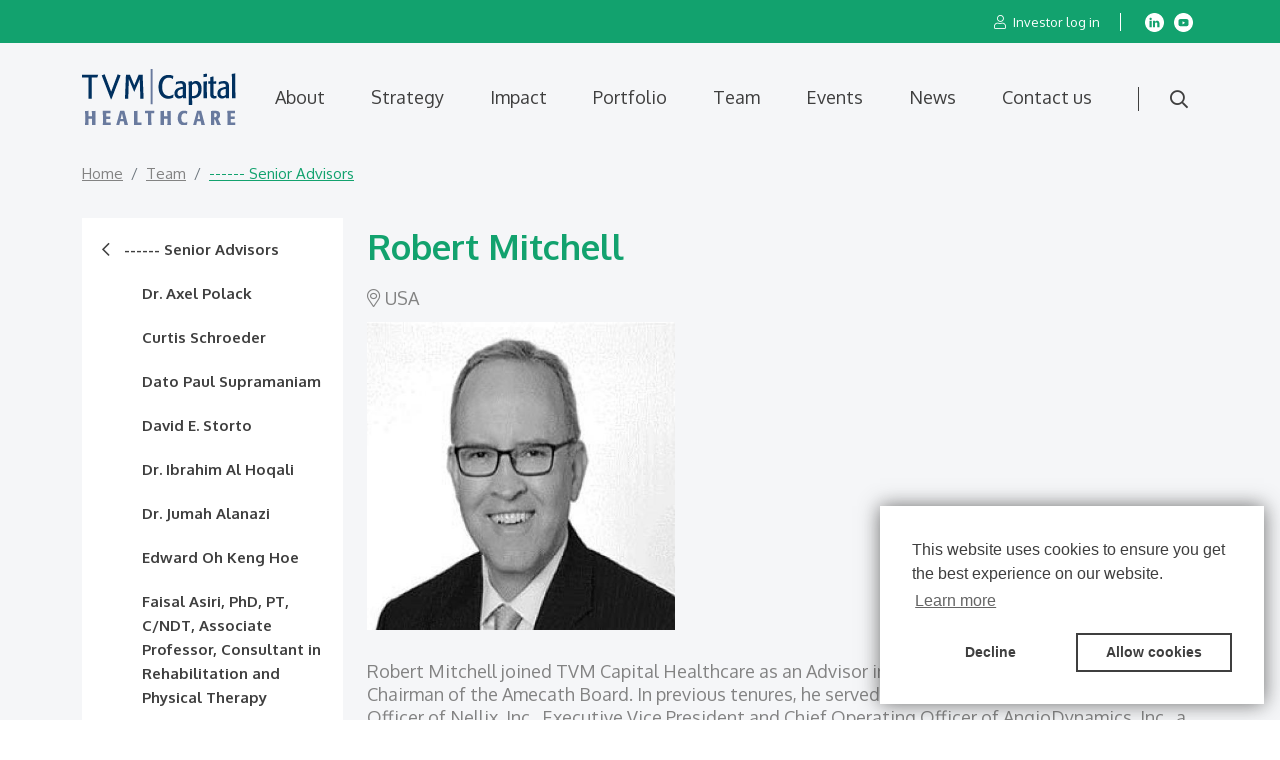

--- FILE ---
content_type: text/html; charset=UTF-8
request_url: https://tvmcapitalhealthcare.com/member/robert-mitchell/
body_size: 10255
content:
<!doctype html>
<html lang="en">
<head>

    <meta name='robots' content='index, follow, max-image-preview:large, max-snippet:-1, max-video-preview:-1' />
<meta name="dlm-version" content="4.9.14">
	<!-- This site is optimized with the Yoast SEO plugin v18.9 - https://yoast.com/wordpress/plugins/seo/ -->
	<title>Robert Mitchell - TVM Capital Healthcare</title>
	<link rel="canonical" href="https://tvmcapitalhealthcare.com/member/robert-mitchell/" />
	<meta property="og:locale" content="en_US" />
	<meta property="og:type" content="article" />
	<meta property="og:title" content="Robert Mitchell - TVM Capital Healthcare" />
	<meta property="og:description" content="Robert Mitchell joined TVM Capital Healthcare as an Advisor in December 2010 and serves as Chairman of the Amecath Board. In previous tenures, he served as President and Chief Executive Officer of Nellix, Inc., Executive Vice President and Chief Operating Officer of AngioDynamics, Inc., a publicly-traded medical device company, and as Chairman, President and Chief [&hellip;]" />
	<meta property="og:url" content="https://tvmcapitalhealthcare.com/member/robert-mitchell/" />
	<meta property="og:site_name" content="TVM Capital Healthcare" />
	<meta property="article:modified_time" content="2024-05-08T13:55:44+00:00" />
	<meta name="twitter:card" content="summary_large_image" />
	<meta name="twitter:label1" content="Est. reading time" />
	<meta name="twitter:data1" content="1 minute" />
	<script type="application/ld+json" class="yoast-schema-graph">{"@context":"https://schema.org","@graph":[{"@type":"WebSite","@id":"https://tvmcapitalhealthcare.com/#website","url":"https://tvmcapitalhealthcare.com/","name":"TVM Capital Healthcare","description":"","potentialAction":[{"@type":"SearchAction","target":{"@type":"EntryPoint","urlTemplate":"https://tvmcapitalhealthcare.com/?s={search_term_string}"},"query-input":"required name=search_term_string"}],"inLanguage":"en-US"},{"@type":"WebPage","@id":"https://tvmcapitalhealthcare.com/member/robert-mitchell/#webpage","url":"https://tvmcapitalhealthcare.com/member/robert-mitchell/","name":"Robert Mitchell - TVM Capital Healthcare","isPartOf":{"@id":"https://tvmcapitalhealthcare.com/#website"},"datePublished":"2021-12-08T18:52:04+00:00","dateModified":"2024-05-08T13:55:44+00:00","breadcrumb":{"@id":"https://tvmcapitalhealthcare.com/member/robert-mitchell/#breadcrumb"},"inLanguage":"en-US","potentialAction":[{"@type":"ReadAction","target":["https://tvmcapitalhealthcare.com/member/robert-mitchell/"]}]},{"@type":"BreadcrumbList","@id":"https://tvmcapitalhealthcare.com/member/robert-mitchell/#breadcrumb","itemListElement":[{"@type":"ListItem","position":1,"name":"Home","item":"https://tvmcapitalhealthcare.com/"},{"@type":"ListItem","position":2,"name":"Robert Mitchell"}]}]}</script>
	<!-- / Yoast SEO plugin. -->


<link rel='dns-prefetch' href='//tvmcapitalhealthcare.com' />
<link rel='dns-prefetch' href='//s.w.org' />
<link rel="alternate" type="application/rss+xml" title="TVM Capital Healthcare &raquo; Feed" href="https://tvmcapitalhealthcare.com/feed/" />
<link rel="alternate" type="application/rss+xml" title="TVM Capital Healthcare &raquo; Comments Feed" href="https://tvmcapitalhealthcare.com/comments/feed/" />
		<script>
			window._wpemojiSettings = {"baseUrl":"https:\/\/s.w.org\/images\/core\/emoji\/13.1.0\/72x72\/","ext":".png","svgUrl":"https:\/\/s.w.org\/images\/core\/emoji\/13.1.0\/svg\/","svgExt":".svg","source":{"concatemoji":"https:\/\/tvmcapitalhealthcare.com\/wp-includes\/js\/wp-emoji-release.min.js?ver=5.8.2"}};
			!function(e,a,t){var n,r,o,i=a.createElement("canvas"),p=i.getContext&&i.getContext("2d");function s(e,t){var a=String.fromCharCode;p.clearRect(0,0,i.width,i.height),p.fillText(a.apply(this,e),0,0);e=i.toDataURL();return p.clearRect(0,0,i.width,i.height),p.fillText(a.apply(this,t),0,0),e===i.toDataURL()}function c(e){var t=a.createElement("script");t.src=e,t.defer=t.type="text/javascript",a.getElementsByTagName("head")[0].appendChild(t)}for(o=Array("flag","emoji"),t.supports={everything:!0,everythingExceptFlag:!0},r=0;r<o.length;r++)t.supports[o[r]]=function(e){if(!p||!p.fillText)return!1;switch(p.textBaseline="top",p.font="600 32px Arial",e){case"flag":return s([127987,65039,8205,9895,65039],[127987,65039,8203,9895,65039])?!1:!s([55356,56826,55356,56819],[55356,56826,8203,55356,56819])&&!s([55356,57332,56128,56423,56128,56418,56128,56421,56128,56430,56128,56423,56128,56447],[55356,57332,8203,56128,56423,8203,56128,56418,8203,56128,56421,8203,56128,56430,8203,56128,56423,8203,56128,56447]);case"emoji":return!s([10084,65039,8205,55357,56613],[10084,65039,8203,55357,56613])}return!1}(o[r]),t.supports.everything=t.supports.everything&&t.supports[o[r]],"flag"!==o[r]&&(t.supports.everythingExceptFlag=t.supports.everythingExceptFlag&&t.supports[o[r]]);t.supports.everythingExceptFlag=t.supports.everythingExceptFlag&&!t.supports.flag,t.DOMReady=!1,t.readyCallback=function(){t.DOMReady=!0},t.supports.everything||(n=function(){t.readyCallback()},a.addEventListener?(a.addEventListener("DOMContentLoaded",n,!1),e.addEventListener("load",n,!1)):(e.attachEvent("onload",n),a.attachEvent("onreadystatechange",function(){"complete"===a.readyState&&t.readyCallback()})),(n=t.source||{}).concatemoji?c(n.concatemoji):n.wpemoji&&n.twemoji&&(c(n.twemoji),c(n.wpemoji)))}(window,document,window._wpemojiSettings);
		</script>
		<style>
img.wp-smiley,
img.emoji {
	display: inline !important;
	border: none !important;
	box-shadow: none !important;
	height: 1em !important;
	width: 1em !important;
	margin: 0 .07em !important;
	vertical-align: -0.1em !important;
	background: none !important;
	padding: 0 !important;
}
</style>
	<link rel='stylesheet' id='wp-block-library-css'  href='https://tvmcapitalhealthcare.com/wp-includes/css/dist/block-library/style.min.css?ver=5.8.2' media='all' />
<link rel='stylesheet' id='wpforms-gutenberg-form-selector-css'  href='https://tvmcapitalhealthcare.com/wp-content/plugins/wpforms-lite/assets/css/wpforms-full.min.css?ver=1.7.4.2' media='all' />
<link rel='stylesheet' id='email-subscribers-css'  href='https://tvmcapitalhealthcare.com/wp-content/plugins/email-subscribers/lite/public/css/email-subscribers-public.css?ver=5.0.8' media='all' />
<script src='https://tvmcapitalhealthcare.com/wp-includes/js/jquery/jquery.min.js?ver=3.6.0' id='jquery-core-js'></script>
<script src='https://tvmcapitalhealthcare.com/wp-includes/js/jquery/jquery-migrate.min.js?ver=3.3.2' id='jquery-migrate-js'></script>
<script id='email-subscribers-js-extra'>
var es_data = {"messages":{"es_empty_email_notice":"Please enter email address","es_rate_limit_notice":"You need to wait for sometime before subscribing again","es_single_optin_success_message":"Successfully Subscribed.","es_email_exists_notice":"Email Address already exists!","es_unexpected_error_notice":"Oops.. Unexpected error occurred.","es_invalid_email_notice":"Invalid email address","es_try_later_notice":"Please try after some time"},"es_ajax_url":"https:\/\/tvmcapitalhealthcare.com\/wp-admin\/admin-ajax.php"};
</script>
<script src='https://tvmcapitalhealthcare.com/wp-content/plugins/email-subscribers/lite/public/js/email-subscribers-public.js?ver=5.0.8' id='email-subscribers-js'></script>
<link rel="https://api.w.org/" href="https://tvmcapitalhealthcare.com/wp-json/" /><link rel="alternate" type="application/json" href="https://tvmcapitalhealthcare.com/wp-json/wp/v2/member/340" /><link rel="EditURI" type="application/rsd+xml" title="RSD" href="https://tvmcapitalhealthcare.com/xmlrpc.php?rsd" />
<link rel="wlwmanifest" type="application/wlwmanifest+xml" href="https://tvmcapitalhealthcare.com/wp-includes/wlwmanifest.xml" /> 
<meta name="generator" content="WordPress 5.8.2" />
<link rel='shortlink' href='https://tvmcapitalhealthcare.com/?p=340' />
<link rel="alternate" type="application/json+oembed" href="https://tvmcapitalhealthcare.com/wp-json/oembed/1.0/embed?url=https%3A%2F%2Ftvmcapitalhealthcare.com%2Fmember%2Frobert-mitchell%2F" />
<link rel="alternate" type="text/xml+oembed" href="https://tvmcapitalhealthcare.com/wp-json/oembed/1.0/embed?url=https%3A%2F%2Ftvmcapitalhealthcare.com%2Fmember%2Frobert-mitchell%2F&#038;format=xml" />
		<script>
			document.documentElement.className = document.documentElement.className.replace( 'no-js', 'js' );
		</script>
				<style>
			.no-js img.lazyload { display: none; }
			figure.wp-block-image img.lazyloading { min-width: 150px; }
							.lazyload, .lazyloading { opacity: 0; }
				.lazyloaded {
					opacity: 1;
					transition: opacity 400ms;
					transition-delay: 0ms;
				}
					</style>
		<script type="text/javascript">
           var ajaxurl = "https://tvmcapitalhealthcare.com/wp-admin/admin-ajax.php";
         </script><style>.recentcomments a{display:inline !important;padding:0 !important;margin:0 !important;}</style><meta name="redi-version" content="1.2.2" /><style id="sccss">/* Enter Your Custom CSS Here */
.article-text ul{
	padding-left: 50px;
}

.article-text p{
	padding-top: 10px;
	
}
.gform_confirmation_message {
	color: #0d744f;
}


.logos-list li:nth-child(3){
   display:none;
}

.partner-item img { 
    max-height: 45px;
}

table.port_table td {
	padding: 5px;
  border: 2px solid green;
}
table.port_table th {
  border: 2px solid Green;
}

.member-card .name { 
	font-size:15px !important;
	
}

</style>    <!-- Required meta tags -->
    <meta charset="utf-8">
    <meta name="viewport" content="width=device-width, initial-scale=1">
    <meta name="description" content="">
    <meta name="viewport" content="width=device-width, initial-scale=1">

    <link rel="shortcut icon" type="image/x-icon" href="https://tvmcapitalhealthcare.com/wp-content/themes/tvmhealthcare/img/favicon.ico">

    <!-- CSS -->
    <link rel="stylesheet" href="https://tvmcapitalhealthcare.com/wp-content/themes/tvmhealthcare/css/bootstrap/bootstrap.min.css"/>

    <link rel="stylesheet" href="https://tvmcapitalhealthcare.com/wp-content/themes/tvmhealthcare/css/owlcarousel/owl.carousel.min.css"/>
    <link rel="stylesheet" href="https://tvmcapitalhealthcare.com/wp-content/themes/tvmhealthcare/css/niceselect/nice-select.css">
    <link rel="stylesheet" href="https://tvmcapitalhealthcare.com/wp-content/themes/tvmhealthcare/css/fontawesome/all.min.css">
    <link rel="stylesheet" href="https://tvmcapitalhealthcare.com/wp-content/themes/tvmhealthcare/css/meanmenu/meanmenu.css">
    <link rel="stylesheet" href="https://tvmcapitalhealthcare.com/wp-content/themes/tvmhealthcare/css/main.css?v=2488">
    <link href="https://api.mapbox.com/mapbox-gl-js/v2.3.1/mapbox-gl.css" rel="stylesheet">
    <link rel="stylesheet" type="text/css" href="https://cdn.jsdelivr.net/npm/cookieconsent@3/build/cookieconsent.min.css" />


</head>
<body>

<script src="https://cdn.jsdelivr.net/npm/cookieconsent@3/build/cookieconsent.min.js" data-cfasync="false"></script>
<style>
    .cc-window {
        box-shadow: 0px 0px 19px 0px rgba(63,63,63,0.75);
        -webkit-box-shadow: 0px 0px 19px 0px rgba(63,63,63,0.75);
        -moz-box-shadow: 0px 0px 19px 0px rgba(63,63,63,0.75);
    }
</style>
<script>
    window.cookieconsent.initialise({
        "palette": {
            "popup": {
                "background": "#ffffff",
                "text": "#3f3f3f"
            },
            "button": {
                "background": "transparent",
                "text": "#3f3f3f",
                "border": "#3f3f3f"
            }
        },
        "position": "bottom-right",
        "type": "opt-out",
        "content": {
            "link": "Learn more",
            "href": "https://staging.tvmcapitalhealthcare.com/privacy-policy/"
        }
    });
</script>

<!-- preloader start -->
<div id="preloader">
    <div class="preloader">
        <span></span>
        <span></span>
    </div>
</div>
<!-- end preloader -->

<!--header start-->
<header>
    <div class="top-header  bg-green">
        <div class="container d-flex justify-content-end align-items-center">

            <a target="_blank" href="https://tvmcapital.sharepoint.com/sites/tvmvdr" class="line-height-xs pr-20">
                <i class="fal fa-user"></i> Investor log in
            </a>
            <ul class="logos-list pl-20" style="margin-left: 0px!important;">
                
                                    <li><a target="_blank" href="https://www.linkedin.com/company/tvmcapitalhealthcare/"><img  alt="" data-src="https://tvmcapitalhealthcare.com/wp-content/themes/tvmhealthcare/images/icons/LinkedIN.svg" class="lazyload" src="[data-uri]"><noscript><img src="https://tvmcapitalhealthcare.com/wp-content/themes/tvmhealthcare/images/icons/LinkedIN.svg" alt=""></noscript></a>
                    </li>
                
                                <li><a target="_blank" href="https://www.youtube.com/channel/UCZqm3B_M3oeOM2pbZYvR0tg"><img 
                                     alt="" data-src="https://tvmcapitalhealthcare.com/wp-content/themes/tvmhealthcare/images/icons/Youtube_black.svg" class="lazyload" src="[data-uri]"><noscript><img src="https://tvmcapitalhealthcare.com/wp-content/themes/tvmhealthcare/images/icons/Youtube_black.svg"
                                     alt=""></noscript></a></li>

                
                                <li><a target="_blank" href="https://twitter.com/tvmcapital"><img 
                                     alt="" data-src="https://tvmcapitalhealthcare.com/wp-content/themes/tvmhealthcare/images/icons/Twitter_black.svg" class="lazyload" src="[data-uri]"><noscript><img src="https://tvmcapitalhealthcare.com/wp-content/themes/tvmhealthcare/images/icons/Twitter_black.svg"
                                     alt=""></noscript></a></li>
                            </ul>
        </div>

    </div>
    <div class="transparent-header header-area sticky-header2 white-bg">
        <!-- add "header-area sticky-header2 white-bg" -->
        <div class="container">
            <div class="header-space">
                <div class="row align-items-center">
                    <div class="col-xl-2 col-lg-6 col-6">
                        <div class="header-logo">

                            <a href="https://tvmcapitalhealthcare.com" class="custom-logo-link"
                               rel="home" aria-current="page">

                                <img   alt="logo" data-src="https://tvmcapitalhealthcare.com/wp-content/uploads/2021/12/TVM-Logo.svg" class="custom-logo lazyload" src="[data-uri]"><noscript><img src="https://tvmcapitalhealthcare.com/wp-content/uploads/2021/12/TVM-Logo.svg" class="custom-logo" alt="logo"></noscript>


                            </a>
                        </div>
                    </div>
                    <div class="col-xl-10 col-6 col-lg-6 text-end">
                        <div class="main-menu main-menu-2"> <!-- add "main-menu-2" -->
                            <nav id="mobile-menu">
                                <ul id="menu-main-menu" class="">
                                    <li class="menu-item nav-item">
                                        <a title="About" href="https://tvmcapitalhealthcare.com/about/"
                                           class="nav-link">About</a></li>
                                    <li class="menu-item nav-item">
                                        <a title="Strategy"
                                           href="https://tvmcapitalhealthcare.com/strategy/"
                                           class="nav-link">Strategy</a></li>
                                    <li class="menu-item nav-item">
                                        <a title="Impact" href="https://tvmcapitalhealthcare.com/impact/"
                                           class="nav-link">Impact</a></li>
                                    <li class="menu-item nav-item">
                                        <a title="Impact" href="https://tvmcapitalhealthcare.com/portfolio/"
                                           class="nav-link">Portfolio</a></li>
                                    <li class="menu-item nav-item">
                                        <a title="Team" href="https://tvmcapitalhealthcare.com/team/"
                                           class="nav-link">Team</a></li>
									
									
									       <li class="menu-item nav-item">
                                        <a title="News" href="https://tvmcapitalhealthcare.com/events-conferences/"
                                           class="nav-link">Events</a></li>
									
									

									
									
                                    <li class="menu-item nav-item">
                                        <a title="News" href="https://tvmcapitalhealthcare.com/news/"
                                           class="nav-link">News</a></li>
                                    <li class="menu-item nav-item">
                                        <a title="Contact us"
                                           href="https://tvmcapitalhealthcare.com/contact/"
                                           class="nav-link">Contact us</a></li>
									
									
                                    <li class="d-none d-xl-inline-block">
                                        <div class="header-right text-end">
                                            <div class="header-search header-search-2 position-relative">

                                                <form action="https://tvmcapitalhealthcare.com/" method="get" >
                                                <input class="form-control " name="s" type="search"
                                                       placeholder="Search...">
                                                <a class="search-btn nav-search search-trigger position-absolute"
                                                   href="#"><i
                                                            class="far fa-search"></i></a>

                                                </form>

                                            </div>

                                        </div>
                                    </li>
                                </ul>
                            </nav>
                        </div>
                        <div class="side-menu-icon d-xl-none text-end">
                            <button class="side-toggle side-toggle2">
                                <img  alt="" data-src="https://tvmcapitalhealthcare.com/wp-content/themes/tvmhealthcare/images/icons/Frame%2091.svg" class="lazyload" src="[data-uri]"><noscript><img src="https://tvmcapitalhealthcare.com/wp-content/themes/tvmhealthcare/images/icons/Frame%2091.svg" alt=""></noscript>
                            </button>
                        </div>


                    </div>
                    <!--                    <div class="col-xl-4 d-none d-xl-block">-->
                    <!--                        -->
                    <!--                    </div>-->
                </div>
            </div>
        </div>
    </div>
</header>

<div class="fix">
    <div class="side-info">
        <div class="d-flex align-items-center mb-30">

            <form action="https://tvmcapitalhealthcare.com/" method="get" class="position-relative">

                <input class="form-control" name="s" type="text" placeholder="Search..." aria-label="Search">

                <button class="search-icon" type="submit"><i
                            class="far fa-search"></i></button>
            </form>

            <button class="side-info-close"><i class="fal fa-times"></i></button>
        </div>
        <div class="side-info-content">
            <div class="mobile-menu"></div>

        </div>

        <ul class="logos-list ">
            <li><a href="#"><img 
                                 alt="" data-src="https://tvmcapitalhealthcare.com/wp-content/themes/tvmhealthcare/images/icons/LinkedIN_green.svg" class="lazyload" src="[data-uri]"><noscript><img src="https://tvmcapitalhealthcare.com/wp-content/themes/tvmhealthcare/images/icons/LinkedIN_green.svg"
                                 alt=""></noscript></a></li>
            <li><a href="#"><img 
                                 alt="" data-src="https://tvmcapitalhealthcare.com/wp-content/themes/tvmhealthcare/images/icons/Youtube_green.svg" class="lazyload" src="[data-uri]"><noscript><img src="https://tvmcapitalhealthcare.com/wp-content/themes/tvmhealthcare/images/icons/Youtube_green.svg"
                                 alt=""></noscript></a></li>
            <li><a href="#"><img 
                                 alt="" data-src="https://tvmcapitalhealthcare.com/wp-content/themes/tvmhealthcare/images/icons/Twitter_green.svg" class="lazyload" src="[data-uri]"><noscript><img src="https://tvmcapitalhealthcare.com/wp-content/themes/tvmhealthcare/images/icons/Twitter_green.svg"
                                 alt=""></noscript></a></li>
        </ul>
    </div>
</div>
<div class="offcanvas-overlay"></div>

<!-- header area end-->



<main>


    <section class=" bg-lighter-grey">
        <div class="container">
            <nav aria-label="breadcrumb">
                <ol class="breadcrumb">
                    <li class="breadcrumb-item"><a href="/">Home</a></li>
                    <li class="breadcrumb-item"><a href="/team">Team</a></li>
                    <li class="breadcrumb-item active" aria-current="page"> ------ Senior Advisors</li>
                </ol>
            </nav>
        </div>
    </section>


    <section class="pt-20 pb-50  bg-lighter-grey">
        <div class="container">
            <div class="row">
                <div class="col-lg-3">





                    <div class="accordion d-sm-none mb-20 "  id="accordionExample">

                        <div class="bg-white p-20">
                            <div class="text-xs weight-bold text-black">
                                <a href="/team">

                                    <i class="far fa-chevron-left pr-10 "></i> ------ Senior Advisors                                </a>
                            </div>
                        </div>


                        <div class="accordion-item" style="border: none">
                            <h2 class="accordion-header"  id="headingTwo">
                                <button id="col-button" class="accordion-button collapsed" type="button" data-bs-toggle="collapse" data-bs-target="#collapseTwo" aria-expanded="false" aria-controls="collapseTwo">
                                    More members
                                </button>
                            </h2>
                            <div id="collapseTwo" class="accordion-collapse collapse" aria-labelledby="headingTwo" data-bs-parent="#accordionExample">
                                <div class="accordion-body">

                                    <div class="bg-white p-20">

<!--                                        <div class="text-xs weight-bold text-black">-->
<!--                                            <a href="/team">-->
<!---->
<!--                                                <i class="far fa-chevron-left pr-10 "></i> --><!--                                            </a>-->
<!--                                        </div>-->

                                        <!--                        <div class="text-xs weight-bold  pt-20 pl-40 text-green">-->
                                        <!--</div>-->



                                        
                                            <div class="text-xs weight-bold text-black pt-20 pl-40"><a class="" href="https://tvmcapitalhealthcare.com/member/dr-axel-polack/"> Dr. Axel Polack</a></div>
                                        
                                            <div class="text-xs weight-bold text-black pt-20 pl-40"><a class="" href="https://tvmcapitalhealthcare.com/member/curtis-schroeder/"> Curtis Schroeder</a></div>
                                        
                                            <div class="text-xs weight-bold text-black pt-20 pl-40"><a class="" href="https://tvmcapitalhealthcare.com/member/paul-supramaniam/"> Dato Paul Supramaniam</a></div>
                                        
                                            <div class="text-xs weight-bold text-black pt-20 pl-40"><a class="" href="https://tvmcapitalhealthcare.com/member/david-e-storto/"> David E. Storto</a></div>
                                        
                                            <div class="text-xs weight-bold text-black pt-20 pl-40"><a class="" href="https://tvmcapitalhealthcare.com/member/dr-ibrahim-al-hoqali/"> Dr. Ibrahim Al Hoqali</a></div>
                                        
                                            <div class="text-xs weight-bold text-black pt-20 pl-40"><a class="" href="https://tvmcapitalhealthcare.com/member/dr-jumani-ainazi/"> Dr. Jumah Alanazi</a></div>
                                        
                                            <div class="text-xs weight-bold text-black pt-20 pl-40"><a class="" href="https://tvmcapitalhealthcare.com/member/edward-oh-keng-hoe/"> Edward Oh Keng Hoe</a></div>
                                        
                                            <div class="text-xs weight-bold text-black pt-20 pl-40"><a class="" href="https://tvmcapitalhealthcare.com/member/faisal-asiri-phd-pt-c-ndt-associate-professor-consultant-in-rehabilitation-and-physical-therapy/"> Faisal Asiri, PhD, PT, C/NDT, Associate Professor, Consultant in Rehabilitation and Physical Therapy</a></div>
                                        
                                            <div class="text-xs weight-bold text-black pt-20 pl-40"><a class="" href="https://tvmcapitalhealthcare.com/member/hui-hsing-ma/"> Hui Hsing Ma</a></div>
                                        
                                            <div class="text-xs weight-bold text-black pt-20 pl-40"><a class="" href="https://tvmcapitalhealthcare.com/member/john-brooks-2/"> John Brooks</a></div>
                                        
                                            <div class="text-xs weight-bold text-black pt-20 pl-40"><a class="" href="https://tvmcapitalhealthcare.com/member/dr-michael-hall/"> Dr. Michael Hall</a></div>
                                        
                                            <div class="text-xs weight-bold text-black pt-20 pl-40"><a class="" href="https://tvmcapitalhealthcare.com/member/nasser-massoud/"> Nasser Massoud</a></div>
                                        
                                            <div class="text-xs weight-bold text-black pt-20 pl-40"><a class="" href="https://tvmcapitalhealthcare.com/member/maher-abouzeid/"> Maher Abouzeid</a></div>
                                        
                                            <div class="text-xs weight-bold text-black pt-20 pl-40"><a class="" href="https://tvmcapitalhealthcare.com/member/prof-alexander-von-gabain/"> Prof. Alexander von Gabain</a></div>
                                        
                                            <div class="text-xs weight-bold text-black pt-20 pl-40"><a class="" href="https://tvmcapitalhealthcare.com/member/sophie-khau/"> Sophie Khau</a></div>
                                        
                                            <div class="text-xs weight-bold text-black pt-20 pl-40"><a class="" href="https://tvmcapitalhealthcare.com/member/lawrence-koh/"> Lawrence Koh</a></div>
                                        
                                            <div class="text-xs weight-bold text-black pt-20 pl-40"><a class="" href="https://tvmcapitalhealthcare.com/member/peter-changping-liu/"> Peter Changping Liu</a></div>
                                        
                                            <div class="text-xs weight-bold text-black pt-20 pl-40"><a class="text-green" href="https://tvmcapitalhealthcare.com/member/robert-mitchell/"> Robert Mitchell</a></div>
                                        
                                            <div class="text-xs weight-bold text-black pt-20 pl-40"><a class="" href="https://tvmcapitalhealthcare.com/member/paola-ravacchioli/"> Paola Ravacchioli</a></div>
                                        
                                            <div class="text-xs weight-bold text-black pt-20 pl-40"><a class="" href="https://tvmcapitalhealthcare.com/member/steven-j-sobak/"> Steven J. Sobak</a></div>
                                        
                                            <div class="text-xs weight-bold text-black pt-20 pl-40"><a class="" href="https://tvmcapitalhealthcare.com/member/sarper-tanli/"> Dr. Sarper Tanli</a></div>
                                        
                                            <div class="text-xs weight-bold text-black pt-20 pl-40"><a class="" href="https://tvmcapitalhealthcare.com/member/karen-teitelbaum/"> Karen Teitelbaum</a></div>
                                        
                                            <div class="text-xs weight-bold text-black pt-20 pl-40"><a class="" href="https://tvmcapitalhealthcare.com/member/ruben-toral/"> Ruben Toral</a></div>
                                        
                                            <div class="text-xs weight-bold text-black pt-20 pl-40"><a class="" href="https://tvmcapitalhealthcare.com/member/karen-tay-koh/"> Karen Tay Koh</a></div>
                                        
                                    </div>


                                </div>
                            </div>
                        </div>

                    </div>






                    <div class="bg-white d-none d-sm-block p-20">

                        <div class="text-xs weight-bold text-black">
                            <a href="/team">

                                <i class="far fa-chevron-left pr-10 "></i> ------ Senior Advisors                            </a>
                        </div>

                        <!--                        <div class="text-xs weight-bold  pt-20 pl-40 text-green">-->
                        <!--</div>-->



                        
                            <div class="text-xs weight-bold text-black pt-20 pl-40"><a class="" href="https://tvmcapitalhealthcare.com/member/dr-axel-polack/"> Dr. Axel Polack</a></div>
                        
                            <div class="text-xs weight-bold text-black pt-20 pl-40"><a class="" href="https://tvmcapitalhealthcare.com/member/curtis-schroeder/"> Curtis Schroeder</a></div>
                        
                            <div class="text-xs weight-bold text-black pt-20 pl-40"><a class="" href="https://tvmcapitalhealthcare.com/member/paul-supramaniam/"> Dato Paul Supramaniam</a></div>
                        
                            <div class="text-xs weight-bold text-black pt-20 pl-40"><a class="" href="https://tvmcapitalhealthcare.com/member/david-e-storto/"> David E. Storto</a></div>
                        
                            <div class="text-xs weight-bold text-black pt-20 pl-40"><a class="" href="https://tvmcapitalhealthcare.com/member/dr-ibrahim-al-hoqali/"> Dr. Ibrahim Al Hoqali</a></div>
                        
                            <div class="text-xs weight-bold text-black pt-20 pl-40"><a class="" href="https://tvmcapitalhealthcare.com/member/dr-jumani-ainazi/"> Dr. Jumah Alanazi</a></div>
                        
                            <div class="text-xs weight-bold text-black pt-20 pl-40"><a class="" href="https://tvmcapitalhealthcare.com/member/edward-oh-keng-hoe/"> Edward Oh Keng Hoe</a></div>
                        
                            <div class="text-xs weight-bold text-black pt-20 pl-40"><a class="" href="https://tvmcapitalhealthcare.com/member/faisal-asiri-phd-pt-c-ndt-associate-professor-consultant-in-rehabilitation-and-physical-therapy/"> Faisal Asiri, PhD, PT, C/NDT, Associate Professor, Consultant in Rehabilitation and Physical Therapy</a></div>
                        
                            <div class="text-xs weight-bold text-black pt-20 pl-40"><a class="" href="https://tvmcapitalhealthcare.com/member/hui-hsing-ma/"> Hui Hsing Ma</a></div>
                        
                            <div class="text-xs weight-bold text-black pt-20 pl-40"><a class="" href="https://tvmcapitalhealthcare.com/member/john-brooks-2/"> John Brooks</a></div>
                        
                            <div class="text-xs weight-bold text-black pt-20 pl-40"><a class="" href="https://tvmcapitalhealthcare.com/member/dr-michael-hall/"> Dr. Michael Hall</a></div>
                        
                            <div class="text-xs weight-bold text-black pt-20 pl-40"><a class="" href="https://tvmcapitalhealthcare.com/member/nasser-massoud/"> Nasser Massoud</a></div>
                        
                            <div class="text-xs weight-bold text-black pt-20 pl-40"><a class="" href="https://tvmcapitalhealthcare.com/member/maher-abouzeid/"> Maher Abouzeid</a></div>
                        
                            <div class="text-xs weight-bold text-black pt-20 pl-40"><a class="" href="https://tvmcapitalhealthcare.com/member/prof-alexander-von-gabain/"> Prof. Alexander von Gabain</a></div>
                        
                            <div class="text-xs weight-bold text-black pt-20 pl-40"><a class="" href="https://tvmcapitalhealthcare.com/member/sophie-khau/"> Sophie Khau</a></div>
                        
                            <div class="text-xs weight-bold text-black pt-20 pl-40"><a class="" href="https://tvmcapitalhealthcare.com/member/lawrence-koh/"> Lawrence Koh</a></div>
                        
                            <div class="text-xs weight-bold text-black pt-20 pl-40"><a class="" href="https://tvmcapitalhealthcare.com/member/peter-changping-liu/"> Peter Changping Liu</a></div>
                        
                            <div class="text-xs weight-bold text-black pt-20 pl-40"><a class="text-green" href="https://tvmcapitalhealthcare.com/member/robert-mitchell/"> Robert Mitchell</a></div>
                        
                            <div class="text-xs weight-bold text-black pt-20 pl-40"><a class="" href="https://tvmcapitalhealthcare.com/member/paola-ravacchioli/"> Paola Ravacchioli</a></div>
                        
                            <div class="text-xs weight-bold text-black pt-20 pl-40"><a class="" href="https://tvmcapitalhealthcare.com/member/steven-j-sobak/"> Steven J. Sobak</a></div>
                        
                            <div class="text-xs weight-bold text-black pt-20 pl-40"><a class="" href="https://tvmcapitalhealthcare.com/member/sarper-tanli/"> Dr. Sarper Tanli</a></div>
                        
                            <div class="text-xs weight-bold text-black pt-20 pl-40"><a class="" href="https://tvmcapitalhealthcare.com/member/karen-teitelbaum/"> Karen Teitelbaum</a></div>
                        
                            <div class="text-xs weight-bold text-black pt-20 pl-40"><a class="" href="https://tvmcapitalhealthcare.com/member/ruben-toral/"> Ruben Toral</a></div>
                        
                            <div class="text-xs weight-bold text-black pt-20 pl-40"><a class="" href="https://tvmcapitalhealthcare.com/member/karen-tay-koh/"> Karen Tay Koh</a></div>
                        
                    </div>


                </div>
                <div class="col-lg-9">
                    <div class="title-lg text-green weight-bold mb-10">
                        Robert Mitchell                    </div>
                    <div class="text-sm text-black weight-bold mb-10">
                                            </div>
                    <div class="text-sm text-grey weight-regular mb-10">

                        <i class="fal fa-map-marker-alt"></i> USA                    </div>

                    <img   alt="" data-src="https://tvmcapitalhealthcare.com/wp-content/uploads/2021/12/Robert-mitchel-TVM.jpg" class="team-single-page-image lazyload" src="[data-uri]"><noscript><img class="team-single-page-image" src="https://tvmcapitalhealthcare.com/wp-content/uploads/2021/12/Robert-mitchel-TVM.jpg" alt=""></noscript>


                    <div class="pt-30">
                        <p>Robert Mitchell joined TVM Capital Healthcare as an Advisor in December 2010 and serves as Chairman of the Amecath Board. In previous tenures, he served as President and Chief Executive Officer of Nellix, Inc., Executive Vice President and Chief Operating Officer of AngioDynamics, Inc., a publicly-traded medical device company, and as Chairman, President and Chief Executive Officer of Millimed Holdings, Inc., a privately-held medical device company based in Roskilde, Denmark.</p>
<p>&nbsp;</p>
<p>Robert also served as Vice President of Worldwide Sales for Align Technology, Inc., a publicly-traded company, and held various positions with Cook Incorporated, a privately-held medical device company, including Vice President and Director, Global Sales and Marketing for various business units including diagnostic and interventional, endovascular, critical care.</p>
<p>&nbsp;</p>
<p>Robert has several decades of experience, and a strong network and business understanding in the Asia Pacific region and has led several senior leadership teams resulting in corporate stability, profitability ahead of schedule, long term growth plans, and increased shareholder value</p>
<p>&nbsp;</p>
<p>He holds a B.S. from the University of Utah and an MBA from Indiana Wesleyan University</p>
                    </div>

                </div>


            </div>
        </div>
    </section>


</main>




<footer class=" pt-70 " id="footer">
    <div class="container ">
        <div class="row">
            <div class="col-lg-3 pr-lg-70 pt-20">

                <img   alt="" data-src="https://tvmcapitalhealthcare.com/wp-content/uploads/2021/12/TVM-Logo.svg" class="logo lazyload" src="[data-uri]"><noscript><img src="https://tvmcapitalhealthcare.com/wp-content/uploads/2021/12/TVM-Logo.svg" class="logo" alt=""></noscript>

                <p class="mb-20">
                    Sustainable healthcare growth capital investing with a focus on returns and impact                </p>

            </div>
            <div class="col-lg-3 pt-20">
                <h5>
                    Company
                </h5>

                                            <a href="https://tvmcapitalhealthcare.com/investment-practice-singapore/">Investment Office - Singapore</a>
                                                    <a href="https://tvmcapitalhealthcare.com/investment-practice-uae/">Investment Office - UAE</a>
                                                    <a href="https://tvmcapitalhealthcare.com/tvm-operations-group/">Healthcare Advisory Services - TVM Operations Group</a>
                                    </div>
            <div class="col-lg-3 pt-20">
                <h5>
                    Policies
                </h5>
                                        <a href="https://tvmcapitalhealthcare.com/terms-of-use/">Terms of Use</a>
                                                <a href="https://tvmcapitalhealthcare.com/privacy-policy/">Privacy & Cookies</a>
                                                <a href="https://tvmcapitalhealthcare.com/esg-statement/">ESG Commitment</a>
                                                <a href="https://tvmcapitalhealthcare.com/dandi-statement/">D&I Statement</a>
                                    </div>
            <div class="col-lg-3 pt-20">

                <h5>
                    Subscribe to News
                </h5>
                <div class="input-with-button">

                        
        <div class="emaillist" id="es_form_f1-n1">
                            <form action="/member/robert-mitchell/#es_form_f1-n1"
                      method="post" class="es_subscription_form es_shortcode_form"
                      id="es_subscription_form_69722f33f092f" data-source="ig-es">
                                        <div class="es-field-wrap"><input class="form-control mb-20 es_required_field es_txt_email ig_es_form_field_email" type="email" name="esfpx_email" value="" placeholder="Enter your email address" required="required" /></div><input type="hidden" name="esfpx_lists[]" value="61bebc8c3389" /><input type="hidden" name="esfpx_form_id" value="1" />                    <input type="hidden" name="es" value="subscribe"/>
                    <input type="hidden" name="esfpx_es_form_identifier"
                           value="f1-n1"/>
                    <input type="hidden" name="esfpx_es_email_page" value="340"/>
                    <input type="hidden" name="esfpx_es_email_page_url"
                           value="https://tvmcapitalhealthcare.com/member/robert-mitchell/"/>
                    <input type="hidden" name="esfpx_status" value="Unconfirmed"/>
                    <input type="hidden" name="esfpx_es-subscribe" id="es-subscribe-69722f33f092f"
                           value="f37efe56b6"/>
                    <label style="position:absolute;top:-99999px;left:-99999px;z-index:-99;"><input type="email" name="esfpx_es_hp_email"
                                                                             class="es_required_field" tabindex="-1"
                                                                             autocomplete="-1" value=""/></label>
                                        <input type="submit" name="submit"
                           class="es_subscription_form_submit es_submit_button es_textbox_button theme-btn theme-btn3"
                           id="es_subscription_form_submit_69722f33f092f"
                           value="Sign Up"/>

                    
                    <span class="es_spinner_image" id="spinner-image"><img
                                
                                alt="Loading" data-src="https://tvmcapitalhealthcare.com/wp-content/plugins/email-subscribers/lite/public/images/spinner.gif" class="lazyload" src="[data-uri]" /><noscript><img
                                src="https://tvmcapitalhealthcare.com/wp-content/plugins/email-subscribers/lite/public/images/spinner.gif"
                                alt="Loading"/></noscript></span>

                </form>
                            <span class="es_subscription_message "
                  id="es_subscription_message_69722f33f092f">
						</span>
        </div>

        



<!--                    <input class="form-control mb-20" name="email_address" type="email" placeholder="Enter your email address">-->
<!--                    <div class="theme-btn theme-btn3">Sign Up</div>-->
                </div>

            </div>
        </div>


    </div>

    <div class="bottom-part  mt-10">
        <div class="container">
            <div class="row align-items-center">
                <div class="col-lg-6">© 2026 TVM Capital Healthcare. All rights reserved.</div>
                <div class="col-lg-6 text-end">

                    
                    <ul class="logos-list pl-20 justify-content-end">
                                                <li><a target="_blank" href="https://www.linkedin.com/company/tvmcapitalhealthcare/"><img  alt="" data-src="https://tvmcapitalhealthcare.com/wp-content/themes/tvmhealthcare/images/icons/LinkedIN_green.svg" class="lazyload" src="[data-uri]"><noscript><img src="https://tvmcapitalhealthcare.com/wp-content/themes/tvmhealthcare/images/icons/LinkedIN_green.svg" alt=""></noscript></a></li>
                        
                                                <li><a target="_blank" href="https://www.youtube.com/channel/UCZqm3B_M3oeOM2pbZYvR0tg"><img  alt="" data-src="https://tvmcapitalhealthcare.com/wp-content/themes/tvmhealthcare/images/icons/Youtube_green.svg" class="lazyload" src="[data-uri]"><noscript><img src="https://tvmcapitalhealthcare.com/wp-content/themes/tvmhealthcare/images/icons/Youtube_green.svg" alt=""></noscript></a></li>
                        
                                                <li><a target="_blank" href="https://twitter.com/tvmcapital"><img  alt="" data-src="https://tvmcapitalhealthcare.com/wp-content/themes/tvmhealthcare/images/icons/Twitter_green.svg" class="lazyload" src="[data-uri]"><noscript><img src="https://tvmcapitalhealthcare.com/wp-content/themes/tvmhealthcare/images/icons/Twitter_green.svg" alt=""></noscript></a></li>
                                            </ul>
                </div>
            </div>
        </div>


    </div>

</footer>

<script src="https://tvmcapitalhealthcare.com/wp-content/themes/tvmhealthcare/js/jquery/jquery-3.6.0.js"></script>
<script src="https://tvmcapitalhealthcare.com/wp-content/themes/tvmhealthcare/js/bootstrap/bootstrap.min.js"></script>
<script src="https://tvmcapitalhealthcare.com/wp-content/themes/tvmhealthcare/js/owlcarousel/owl.carousel.min.js"></script>
<script src="https://tvmcapitalhealthcare.com/wp-content/themes/tvmhealthcare/js/niceselect/jquery.nice-select.min.js"></script>
<script src="https://tvmcapitalhealthcare.com/wp-content/themes/tvmhealthcare/js/meanmenu/jquery.meanmenu.min.js"></script>
<script src="https://tvmcapitalhealthcare.com/wp-content/themes/tvmhealthcare/js/fslightbox/fslightbox.js"></script>
<script src="https://api.mapbox.com/mapbox-gl-js/v2.3.1/mapbox-gl.js"></script>
<script src="https://tvmcapitalhealthcare.com/wp-content/themes/tvmhealthcare/js/main.js?v=25239443"></script>
<script defer src="https://static.cloudflareinsights.com/beacon.min.js/vcd15cbe7772f49c399c6a5babf22c1241717689176015" integrity="sha512-ZpsOmlRQV6y907TI0dKBHq9Md29nnaEIPlkf84rnaERnq6zvWvPUqr2ft8M1aS28oN72PdrCzSjY4U6VaAw1EQ==" data-cf-beacon='{"version":"2024.11.0","token":"da2efe84bcab4bca83f154655bfac888","r":1,"server_timing":{"name":{"cfCacheStatus":true,"cfEdge":true,"cfExtPri":true,"cfL4":true,"cfOrigin":true,"cfSpeedBrain":true},"location_startswith":null}}' crossorigin="anonymous"></script>
</body>
</html>


		<!-- GA Google Analytics @ https://m0n.co/ga -->
		<script>
			(function(i,s,o,g,r,a,m){i['GoogleAnalyticsObject']=r;i[r]=i[r]||function(){
			(i[r].q=i[r].q||[]).push(arguments)},i[r].l=1*new Date();a=s.createElement(o),
			m=s.getElementsByTagName(o)[0];a.async=1;a.src=g;m.parentNode.insertBefore(a,m)
			})(window,document,'script','https://www.google-analytics.com/analytics.js','ga');
			ga('create', 'UA-149284725-1', 'auto');
			ga('send', 'pageview');
		</script>

	<script id='dlm-xhr-js-extra'>
var dlmXHRtranslations = {"error":"An error occurred while trying to download the file. Please try again.","not_found":"Download does not exist.","no_file_path":"No file path defined.","no_file_paths":"No file paths defined.","filetype":"Download is not allowed for this file type.","file_access_denied":"Access denied to this file.","access_denied":"Access denied. You do not have permission to download this file.","security_error":"Something is wrong with the file path.","file_not_found":"File not found."};
</script>
<script id='dlm-xhr-js-before'>
const dlmXHR = {"xhr_links":{"class":["download-link","download-button"]},"prevent_duplicates":true,"ajaxUrl":"https:\/\/tvmcapitalhealthcare.com\/wp-admin\/admin-ajax.php"}; dlmXHRinstance = {}; const dlmXHRGlobalLinks = "http://tvmcapitalhealthcare.com/download/"; const dlmNonXHRGlobalLinks = []; dlmXHRgif = "https://tvmcapitalhealthcare.com/wp-includes/images/spinner.gif"; const dlmXHRProgress = "1"
</script>
<script src='https://tvmcapitalhealthcare.com/wp-content/plugins/download-monitor/assets/js/dlm-xhr.min.js?ver=4.9.14' id='dlm-xhr-js'></script>
<script src='https://tvmcapitalhealthcare.com/wp-content/plugins/wp-smushit/app/assets/js/smush-lazy-load.min.js?ver=3.13.2' id='smush-lazy-load-js'></script>
<script src='https://tvmcapitalhealthcare.com/wp-includes/js/wp-embed.min.js?ver=5.8.2' id='wp-embed-js'></script>



--- FILE ---
content_type: text/css
request_url: https://tvmcapitalhealthcare.com/wp-content/themes/tvmhealthcare/css/meanmenu/meanmenu.css
body_size: 1343
content:

/*! #######################################################################

	MeanMenu 2.0.7
	--------

	To be used with jquery.meanmenu.js by Chris Wharton (http://www.meanthemes.com/plugins/meanmenu/)

####################################################################### */

/* hide the link until viewport size is reached */
a.meanmenu-reveal {
	display: none;
}

/* when under viewport size, .mean-container is added to body */
.mean-container .mean-bar {
	float: left;
	width: 100%;
	position: relative;
	background: #0c1923;
	padding: 4px 0;
	min-height: 42px;
	z-index: 999999;
}

.mean-container a.meanmenu-reveal {
	width: 22px;
	height: 22px;
	padding: 13px 13px 11px 13px;
	position: absolute;
	top: 0;
	right: 0;
	cursor: pointer;
	color: #fff;
	text-decoration: none;
	font-size: 16px;
	text-indent: -9999em;
	line-height: 22px;
	font-size: 1px;
	display: block;
	font-family: Arial, Helvetica, sans-serif;
	font-weight: 700;
}

.mean-container a.meanmenu-reveal span {
	display: block;
	background: #fff;
	height: 3px;
	margin-top: 3px;
}

.mean-container .mean-nav {
	float: left;
	width: 100%;
	background: #0c1923;
	margin-top: 44px;
}

.mean-container .mean-nav ul {
	padding: 0;
	margin: 0;
	width: 100%;
	list-style-type: none;
}

.mean-container .mean-nav ul li {
	position: relative;
	float: left;
	width: 100%;
}

.mean-container .mean-nav ul li a {
	display: block;
	float: left;
	width: 90%;
	padding: 1em 5%;
	margin: 0;
	text-align: left;
	color: #fff;
	border-top: 1px solid #383838;
	border-top: 1px solid rgba(255,255,255,0.5);
	text-decoration: none;
	text-transform: uppercase;
}

.mean-container .mean-nav ul li li a {
	width: 80%;
	padding: 1em 10%;
	border-top: 1px solid #f1f1f1;
	border-top: 1px solid rgba(255,255,255,0.25);
	opacity: 0.75;
	filter: alpha(opacity=75);
	text-shadow: none !important;
	visibility: visible;
}

.mean-container .mean-nav ul li.mean-last a {
	border-bottom: none;
	margin-bottom: 0;
}

.mean-container .mean-nav ul li li li a {
	width: 70%;
	padding: 1em 15%;
}

.mean-container .mean-nav ul li li li li a {
	width: 60%;
	padding: 1em 20%;
}

.mean-container .mean-nav ul li li li li li a {
	width: 50%;
	padding: 1em 25%;
}

.mean-container .mean-nav ul li a:hover {
	background: #252525;
	background: rgba(255,255,255,0.1);
}

.mean-container .mean-nav ul li a.mean-expand {
	margin-top: 1px;
	width: 26px;
	height: 32px;
	padding: 12px !important;
	text-align: center;
	position: absolute;
	right: 0;
	top: 0;
	z-index: 2;
	font-weight: 700;
	background: #2b2d32;
	border: none !important;
	border-left: 1px solid #393C3F !important;
}

.mean-container .mean-nav ul li a.mean-expand:hover {
	background: rgba(0,0,0,0.9);
}

.mean-container .mean-push {
	float: left;
	width: 100%;
	padding: 0;
	margin: 0;
	clear: both;
}

.mean-nav .wrapper {
	width: 100%;
	padding: 0;
	margin: 0;
}

/* Fix for box sizing on Foundation Framework etc. */
.mean-container .mean-bar, .mean-container .mean-bar * {
	-webkit-box-sizing: content-box;
	-moz-box-sizing: content-box;
	box-sizing: content-box;
}


.mean-remove {
	display: none !important;
}


/* mobile menu css */
.side-toggle {
	background: none;
	border: 0;
	padding: 0;
}
.side-menu-icon i {
	color: #151735;
	font-size: 32px;
	cursor: pointer;
}
.side-info {
	background: #25262A;
	width: 300px;
	height: 100%;
	position: fixed;
	z-index: 9999;
	right: -100%;
	top: 0;
	padding: 30px;
	transition: .6s;
	overflow-y: scroll;
}
.side-info.info-open {
	right: 0;
}
.side-info-close {
	background: none;
	border: 0;
	color: #fff;
	font-size: 20px;
	padding: 0;
	margin-bottom: 20px;
}
.side-info-content h1 {
	color: #fff;
	font-size: 29px;
}
.offcanvas-overlay {
	position: absolute;
	left: 0;
	top: 0;
	right: 0;
	bottom: 0;
	background: #000;
	height: 100%;
	width: 100%;
	z-index: 2;
	opacity: 0;
	visibility: hidden;
}
.offcanvas-overlay.overlay-open {
	opacity: .5;
	visibility: visible;
}
/* mean menu customize */
.mean-container a.meanmenu-reveal {
	display: none;
}
.mean-container .mean-nav {
	background: none;
	margin-top: 0;
}
.mean-container .mean-bar {
	padding: 0;
	min-height: auto;
	background: none;
}
.mean-container .mean-nav > ul {
	padding: 0;
	margin: 0;
	width: 100%;
	list-style-type: none;
	display: block !important;
}
.mean-container a.meanmenu-reveal {
	display: none !important;
}
.mean-container .mean-nav ul li a {
	width: 100%;
	padding: 10px;
	color: #fff;
	border-top: 1px solid #393C3F;
	font-size: 15px;
}
.mean-container .mean-nav ul li a.mean-expand {
	margin-top: 0px;
	height: 15px;
	padding: 15px 12px !important;
	line-height: 14px;
}
/* .mean-container .mean-nav > ul > li:first-child a{
	border-top: 0;
} */

--- FILE ---
content_type: text/css
request_url: https://tvmcapitalhealthcare.com/wp-content/themes/tvmhealthcare/css/main.css?v=2488
body_size: 14979
content:
@import url('https://fonts.googleapis.com/css2?family=Oxygen:wght@300;400;700&display=swap');*{outline:none !important}body{margin:0;padding:0;font-family:'Oxygen', sans-serif;font-weight:400;font-style:normal;font-size:18px;line-height:1.6;-webkit-font-smoothing:antialiased;text-rendering:optimizeLegibility;-moz-osx-font-smoothing:grayscale;color:white;-ms-word-wrap:break-word;word-wrap:break-word}p{font-size:18px;color:#838383;line-height:1.3;font-family:'Oxygen', sans-serif;font-weight:400;font-style:normal;margin-bottom:0}img{max-width:100%;height:auto}a{color:#3F3F3F;text-decoration:none}a:hover{color:#595959}h6{width:100%;display:block;font-size:21px}h5{width:100%;display:block}h4{width:100%;display:block}h3{width:100%;display:block}h2{width:100%;display:block}h1{width:100%;display:block}dl,ol,ul{padding-left:0;margin-bottom:0}.nav-link{color:#3F3F3F}.nav-link:hover{color:#262626}button{border:none;margin:0;padding:0;width:auto;overflow:visible;background:transparent;color:inherit;font:inherit;line-height:normal;-webkit-font-smoothing:inherit;-moz-osx-font-smoothing:inherit;-webkit-appearance:none;outline:none;border-radius:0}.bg-primary{background-color:#3F3F3F !important}.bg-secondary{background-color:#F7CD4B !important}.bg-transparent{background-color:transparent !important}.bg-grey{background-color:#838383}.bg-yellow{background-color:#F7CD4B}.bg-green{background-color:#12A26E}.bg-lighter-grey{background-color:#F5F6F8}.bg-light-grey{background-color:#E6E6E6}.text-primary{color:#3F3F3F}.text-secondary{color:#F7CD4B}.text-black{color:#3F3F3F}.text-black-inner *{color:#3F3F3F}.line-height-lg-inner *{line-height:1.6}.text-grey{color:#838383}.text-light-grey{color:#E6E6E6}.text-lighter-grey{color:#F5F6F8}.text-white{color:white}.text-green{color:#12A26E}.text-lg{font-size:26px}.text-md{font-size:20PX}.text-sm{font-size:18px}.text-xs{font-size:15px}.weight-regular{font-family:'Oxygen', sans-serif;font-weight:400;font-style:normal}.weight-bold{font-family:'Oxygen', sans-serif;font-weight:700;font-style:normal}.weight-light{font-family:'Oxygen', sans-serif;font-weight:300;font-style:normal}.policies-text p{margin-bottom:1rem}.policies-text *{color:#3F3F3F;line-height:1.8}.policies-text h1,.policies-text h2,.policies-text h3,.policies-text h4,.policies-text h5,.policies-text h6{font-weight:bold}.policies-text a{color:#12A26E}.title-lg{font-size:35px}@media only screen and (max-width:576px){.title-lg{font-size:28px}}.m-10{margin:10px}.mt-10{margin-top:10px}.mb-10{margin-bottom:10px}.mr-10{margin-right:10px}.ml-10{margin-left:10px}.p-10{padding:10px}.pt-10{padding-top:10px}.pb-10{padding-bottom:10px}.pr-10{padding-right:10px}.pl-10{padding-left:10px}.m-20{margin:20px}.mt-20{margin-top:20px}.mb-20{margin-bottom:20px}.mr-20{margin-right:20px}.ml-20{margin-left:20px}.p-20{padding:20px}.pt-20{padding-top:20px}.pb-20{padding-bottom:20px}.pr-20{padding-right:20px}.pl-20{padding-left:20px}.m-30{margin:30px}.mt-30{margin-top:30px}.mb-30{margin-bottom:30px}.mr-30{margin-right:30px}.ml-30{margin-left:30px}.p-30{padding:30px}.pt-30{padding-top:30px}.pb-30{padding-bottom:30px}.pr-30{padding-right:30px}.pl-30{padding-left:30px}.m-40{margin:40px}.mt-40{margin-top:40px}.mb-40{margin-bottom:40px}.mr-40{margin-right:40px}.ml-40{margin-left:40px}.p-40{padding:40px}.pt-40{padding-top:40px}.pb-40{padding-bottom:40px}.pr-40{padding-right:40px}.pl-40{padding-left:40px}.m-50{margin:50px}.mt-50{margin-top:50px}.mb-50{margin-bottom:50px}.mr-50{margin-right:50px}.ml-50{margin-left:50px}.p-50{padding:50px}.pt-50{padding-top:50px}.pb-50{padding-bottom:50px}.pr-50{padding-right:50px}.pl-50{padding-left:50px}.m-60{margin:60px}.mt-60{margin-top:60px}.mb-60{margin-bottom:60px}.mr-60{margin-right:60px}.ml-60{margin-left:60px}.p-60{padding:60px}.pt-60{padding-top:60px}.pb-60{padding-bottom:60px}.pr-60{padding-right:60px}.pl-60{padding-left:60px}.m-70{margin:70px}.mt-70{margin-top:70px}.mb-70{margin-bottom:70px}.mr-70{margin-right:70px}.ml-70{margin-left:70px}.p-70{padding:70px}.pt-70{padding-top:70px}.pb-70{padding-bottom:70px}.pr-70{padding-right:70px}.pl-70{padding-left:70px}.m-80{margin:80px}.mt-80{margin-top:80px}.mb-80{margin-bottom:80px}.mr-80{margin-right:80px}.ml-80{margin-left:80px}.p-80{padding:80px}.pt-80{padding-top:80px}.pb-80{padding-bottom:80px}.pr-80{padding-right:80px}.pl-80{padding-left:80px}.m-90{margin:90px}.mt-90{margin-top:90px}.mb-90{margin-bottom:90px}.mr-90{margin-right:90px}.ml-90{margin-left:90px}.p-90{padding:90px}.pt-90{padding-top:90px}.pb-90{padding-bottom:90px}.pr-90{padding-right:90px}.pl-90{padding-left:90px}.m-100{margin:100px}.mt-100{margin-top:100px}.mb-100{margin-bottom:100px}.mr-100{margin-right:100px}.ml-100{margin-left:100px}.p-100{padding:100px}.pt-100{padding-top:100px}.pb-100{padding-bottom:100px}.pr-100{padding-right:100px}.pl-100{padding-left:100px}.m-110{margin:110px}.mt-110{margin-top:110px}.mb-110{margin-bottom:110px}.mr-110{margin-right:110px}.ml-110{margin-left:110px}.p-110{padding:110px}.pt-110{padding-top:110px}.pb-110{padding-bottom:110px}.pr-110{padding-right:110px}.pl-110{padding-left:110px}.m-120{margin:120px}.mt-120{margin-top:120px}.mb-120{margin-bottom:120px}.mr-120{margin-right:120px}.ml-120{margin-left:120px}.p-120{padding:120px}.pt-120{padding-top:120px}.pb-120{padding-bottom:120px}.pr-120{padding-right:120px}.pl-120{padding-left:120px}.m-130{margin:130px}.mt-130{margin-top:130px}.mb-130{margin-bottom:130px}.mr-130{margin-right:130px}.ml-130{margin-left:130px}.p-130{padding:130px}.pt-130{padding-top:130px}.pb-130{padding-bottom:130px}.pr-130{padding-right:130px}.pl-130{padding-left:130px}.m-140{margin:140px}.mt-140{margin-top:140px}.mb-140{margin-bottom:140px}.mr-140{margin-right:140px}.ml-140{margin-left:140px}.p-140{padding:140px}.pt-140{padding-top:140px}.pb-140{padding-bottom:140px}.pr-140{padding-right:140px}.pl-140{padding-left:140px}.m-150{margin:150px}.mt-150{margin-top:150px}.mb-150{margin-bottom:150px}.mr-150{margin-right:150px}.ml-150{margin-left:150px}.p-150{padding:150px}.pt-150{padding-top:150px}.pb-150{padding-bottom:150px}.pr-150{padding-right:150px}.pl-150{padding-left:150px}.m-160{margin:160px}.mt-160{margin-top:160px}.mb-160{margin-bottom:160px}.mr-160{margin-right:160px}.ml-160{margin-left:160px}.p-160{padding:160px}.pt-160{padding-top:160px}.pb-160{padding-bottom:160px}.pr-160{padding-right:160px}.pl-160{padding-left:160px}.m-170{margin:170px}.mt-170{margin-top:170px}.mb-170{margin-bottom:170px}.mr-170{margin-right:170px}.ml-170{margin-left:170px}.p-170{padding:170px}.pt-170{padding-top:170px}.pb-170{padding-bottom:170px}.pr-170{padding-right:170px}.pl-170{padding-left:170px}.m-180{margin:180px}.mt-180{margin-top:180px}.mb-180{margin-bottom:180px}.mr-180{margin-right:180px}.ml-180{margin-left:180px}.p-180{padding:180px}.pt-180{padding-top:180px}.pb-180{padding-bottom:180px}.pr-180{padding-right:180px}.pl-180{padding-left:180px}.m-190{margin:190px}.mt-190{margin-top:190px}.mb-190{margin-bottom:190px}.mr-190{margin-right:190px}.ml-190{margin-left:190px}.p-190{padding:190px}.pt-190{padding-top:190px}.pb-190{padding-bottom:190px}.pr-190{padding-right:190px}.pl-190{padding-left:190px}.m-200{margin:200px}.mt-200{margin-top:200px}.mb-200{margin-bottom:200px}.mr-200{margin-right:200px}.ml-200{margin-left:200px}.p-200{padding:200px}.pt-200{padding-top:200px}.pb-200{padding-bottom:200px}.pr-200{padding-right:200px}.pl-200{padding-left:200px}@media (min-width:576px){.m-sm-10{margin:10px}}@media (min-width:576px){.mt-sm-10{margin-top:10px}}@media (min-width:576px){.mb-sm-10{margin-bottom:10px}}@media (min-width:576px){.mr-sm-10{margin-right:10px}}@media (min-width:576px){.ml-sm-10{margin-left:10px}}@media (min-width:576px){.p-sm-10{padding:10px}}@media (min-width:576px){.pt-sm-10{padding-top:10px}}@media (min-width:576px){.pb-sm-10{padding-bottom:10px}}@media (min-width:576px){.pr-sm-10{padding-right:10px}}@media (min-width:576px){.pl-sm-10{padding-left:10px}}@media (min-width:576px){.m-sm-20{margin:20px}}@media (min-width:576px){.mt-sm-20{margin-top:20px}}@media (min-width:576px){.mb-sm-20{margin-bottom:20px}}@media (min-width:576px){.mr-sm-20{margin-right:20px}}@media (min-width:576px){.ml-sm-20{margin-left:20px}}@media (min-width:576px){.p-sm-20{padding:20px}}@media (min-width:576px){.pt-sm-20{padding-top:20px}}@media (min-width:576px){.pb-sm-20{padding-bottom:20px}}@media (min-width:576px){.pr-sm-20{padding-right:20px}}@media (min-width:576px){.pl-sm-20{padding-left:20px}}@media (min-width:576px){.m-sm-30{margin:30px}}@media (min-width:576px){.mt-sm-30{margin-top:30px}}@media (min-width:576px){.mb-sm-30{margin-bottom:30px}}@media (min-width:576px){.mr-sm-30{margin-right:30px}}@media (min-width:576px){.ml-sm-30{margin-left:30px}}@media (min-width:576px){.p-sm-30{padding:30px}}@media (min-width:576px){.pt-sm-30{padding-top:30px}}@media (min-width:576px){.pb-sm-30{padding-bottom:30px}}@media (min-width:576px){.pr-sm-30{padding-right:30px}}@media (min-width:576px){.pl-sm-30{padding-left:30px}}@media (min-width:576px){.m-sm-40{margin:40px}}@media (min-width:576px){.mt-sm-40{margin-top:40px}}@media (min-width:576px){.mb-sm-40{margin-bottom:40px}}@media (min-width:576px){.mr-sm-40{margin-right:40px}}@media (min-width:576px){.ml-sm-40{margin-left:40px}}@media (min-width:576px){.p-sm-40{padding:40px}}@media (min-width:576px){.pt-sm-40{padding-top:40px}}@media (min-width:576px){.pb-sm-40{padding-bottom:40px}}@media (min-width:576px){.pr-sm-40{padding-right:40px}}@media (min-width:576px){.pl-sm-40{padding-left:40px}}@media (min-width:576px){.m-sm-50{margin:50px}}@media (min-width:576px){.mt-sm-50{margin-top:50px}}@media (min-width:576px){.mb-sm-50{margin-bottom:50px}}@media (min-width:576px){.mr-sm-50{margin-right:50px}}@media (min-width:576px){.ml-sm-50{margin-left:50px}}@media (min-width:576px){.p-sm-50{padding:50px}}@media (min-width:576px){.pt-sm-50{padding-top:50px}}@media (min-width:576px){.pb-sm-50{padding-bottom:50px}}@media (min-width:576px){.pr-sm-50{padding-right:50px}}@media (min-width:576px){.pl-sm-50{padding-left:50px}}@media (min-width:576px){.m-sm-60{margin:60px}}@media (min-width:576px){.mt-sm-60{margin-top:60px}}@media (min-width:576px){.mb-sm-60{margin-bottom:60px}}@media (min-width:576px){.mr-sm-60{margin-right:60px}}@media (min-width:576px){.ml-sm-60{margin-left:60px}}@media (min-width:576px){.p-sm-60{padding:60px}}@media (min-width:576px){.pt-sm-60{padding-top:60px}}@media (min-width:576px){.pb-sm-60{padding-bottom:60px}}@media (min-width:576px){.pr-sm-60{padding-right:60px}}@media (min-width:576px){.pl-sm-60{padding-left:60px}}@media (min-width:576px){.m-sm-70{margin:70px}}@media (min-width:576px){.mt-sm-70{margin-top:70px}}@media (min-width:576px){.mb-sm-70{margin-bottom:70px}}@media (min-width:576px){.mr-sm-70{margin-right:70px}}@media (min-width:576px){.ml-sm-70{margin-left:70px}}@media (min-width:576px){.p-sm-70{padding:70px}}@media (min-width:576px){.pt-sm-70{padding-top:70px}}@media (min-width:576px){.pb-sm-70{padding-bottom:70px}}@media (min-width:576px){.pr-sm-70{padding-right:70px}}@media (min-width:576px){.pl-sm-70{padding-left:70px}}@media (min-width:576px){.m-sm-80{margin:80px}}@media (min-width:576px){.mt-sm-80{margin-top:80px}}@media (min-width:576px){.mb-sm-80{margin-bottom:80px}}@media (min-width:576px){.mr-sm-80{margin-right:80px}}@media (min-width:576px){.ml-sm-80{margin-left:80px}}@media (min-width:576px){.p-sm-80{padding:80px}}@media (min-width:576px){.pt-sm-80{padding-top:80px}}@media (min-width:576px){.pb-sm-80{padding-bottom:80px}}@media (min-width:576px){.pr-sm-80{padding-right:80px}}@media (min-width:576px){.pl-sm-80{padding-left:80px}}@media (min-width:576px){.m-sm-90{margin:90px}}@media (min-width:576px){.mt-sm-90{margin-top:90px}}@media (min-width:576px){.mb-sm-90{margin-bottom:90px}}@media (min-width:576px){.mr-sm-90{margin-right:90px}}@media (min-width:576px){.ml-sm-90{margin-left:90px}}@media (min-width:576px){.p-sm-90{padding:90px}}@media (min-width:576px){.pt-sm-90{padding-top:90px}}@media (min-width:576px){.pb-sm-90{padding-bottom:90px}}@media (min-width:576px){.pr-sm-90{padding-right:90px}}@media (min-width:576px){.pl-sm-90{padding-left:90px}}@media (min-width:576px){.m-sm-100{margin:100px}}@media (min-width:576px){.mt-sm-100{margin-top:100px}}@media (min-width:576px){.mb-sm-100{margin-bottom:100px}}@media (min-width:576px){.mr-sm-100{margin-right:100px}}@media (min-width:576px){.ml-sm-100{margin-left:100px}}@media (min-width:576px){.p-sm-100{padding:100px}}@media (min-width:576px){.pt-sm-100{padding-top:100px}}@media (min-width:576px){.pb-sm-100{padding-bottom:100px}}@media (min-width:576px){.pr-sm-100{padding-right:100px}}@media (min-width:576px){.pl-sm-100{padding-left:100px}}@media (min-width:576px){.m-sm-110{margin:110px}}@media (min-width:576px){.mt-sm-110{margin-top:110px}}@media (min-width:576px){.mb-sm-110{margin-bottom:110px}}@media (min-width:576px){.mr-sm-110{margin-right:110px}}@media (min-width:576px){.ml-sm-110{margin-left:110px}}@media (min-width:576px){.p-sm-110{padding:110px}}@media (min-width:576px){.pt-sm-110{padding-top:110px}}@media (min-width:576px){.pb-sm-110{padding-bottom:110px}}@media (min-width:576px){.pr-sm-110{padding-right:110px}}@media (min-width:576px){.pl-sm-110{padding-left:110px}}@media (min-width:576px){.m-sm-120{margin:120px}}@media (min-width:576px){.mt-sm-120{margin-top:120px}}@media (min-width:576px){.mb-sm-120{margin-bottom:120px}}@media (min-width:576px){.mr-sm-120{margin-right:120px}}@media (min-width:576px){.ml-sm-120{margin-left:120px}}@media (min-width:576px){.p-sm-120{padding:120px}}@media (min-width:576px){.pt-sm-120{padding-top:120px}}@media (min-width:576px){.pb-sm-120{padding-bottom:120px}}@media (min-width:576px){.pr-sm-120{padding-right:120px}}@media (min-width:576px){.pl-sm-120{padding-left:120px}}@media (min-width:576px){.m-sm-130{margin:130px}}@media (min-width:576px){.mt-sm-130{margin-top:130px}}@media (min-width:576px){.mb-sm-130{margin-bottom:130px}}@media (min-width:576px){.mr-sm-130{margin-right:130px}}@media (min-width:576px){.ml-sm-130{margin-left:130px}}@media (min-width:576px){.p-sm-130{padding:130px}}@media (min-width:576px){.pt-sm-130{padding-top:130px}}@media (min-width:576px){.pb-sm-130{padding-bottom:130px}}@media (min-width:576px){.pr-sm-130{padding-right:130px}}@media (min-width:576px){.pl-sm-130{padding-left:130px}}@media (min-width:576px){.m-sm-140{margin:140px}}@media (min-width:576px){.mt-sm-140{margin-top:140px}}@media (min-width:576px){.mb-sm-140{margin-bottom:140px}}@media (min-width:576px){.mr-sm-140{margin-right:140px}}@media (min-width:576px){.ml-sm-140{margin-left:140px}}@media (min-width:576px){.p-sm-140{padding:140px}}@media (min-width:576px){.pt-sm-140{padding-top:140px}}@media (min-width:576px){.pb-sm-140{padding-bottom:140px}}@media (min-width:576px){.pr-sm-140{padding-right:140px}}@media (min-width:576px){.pl-sm-140{padding-left:140px}}@media (min-width:576px){.m-sm-150{margin:150px}}@media (min-width:576px){.mt-sm-150{margin-top:150px}}@media (min-width:576px){.mb-sm-150{margin-bottom:150px}}@media (min-width:576px){.mr-sm-150{margin-right:150px}}@media (min-width:576px){.ml-sm-150{margin-left:150px}}@media (min-width:576px){.p-sm-150{padding:150px}}@media (min-width:576px){.pt-sm-150{padding-top:150px}}@media (min-width:576px){.pb-sm-150{padding-bottom:150px}}@media (min-width:576px){.pr-sm-150{padding-right:150px}}@media (min-width:576px){.pl-sm-150{padding-left:150px}}@media (min-width:576px){.m-sm-160{margin:160px}}@media (min-width:576px){.mt-sm-160{margin-top:160px}}@media (min-width:576px){.mb-sm-160{margin-bottom:160px}}@media (min-width:576px){.mr-sm-160{margin-right:160px}}@media (min-width:576px){.ml-sm-160{margin-left:160px}}@media (min-width:576px){.p-sm-160{padding:160px}}@media (min-width:576px){.pt-sm-160{padding-top:160px}}@media (min-width:576px){.pb-sm-160{padding-bottom:160px}}@media (min-width:576px){.pr-sm-160{padding-right:160px}}@media (min-width:576px){.pl-sm-160{padding-left:160px}}@media (min-width:576px){.m-sm-170{margin:170px}}@media (min-width:576px){.mt-sm-170{margin-top:170px}}@media (min-width:576px){.mb-sm-170{margin-bottom:170px}}@media (min-width:576px){.mr-sm-170{margin-right:170px}}@media (min-width:576px){.ml-sm-170{margin-left:170px}}@media (min-width:576px){.p-sm-170{padding:170px}}@media (min-width:576px){.pt-sm-170{padding-top:170px}}@media (min-width:576px){.pb-sm-170{padding-bottom:170px}}@media (min-width:576px){.pr-sm-170{padding-right:170px}}@media (min-width:576px){.pl-sm-170{padding-left:170px}}@media (min-width:576px){.m-sm-180{margin:180px}}@media (min-width:576px){.mt-sm-180{margin-top:180px}}@media (min-width:576px){.mb-sm-180{margin-bottom:180px}}@media (min-width:576px){.mr-sm-180{margin-right:180px}}@media (min-width:576px){.ml-sm-180{margin-left:180px}}@media (min-width:576px){.p-sm-180{padding:180px}}@media (min-width:576px){.pt-sm-180{padding-top:180px}}@media (min-width:576px){.pb-sm-180{padding-bottom:180px}}@media (min-width:576px){.pr-sm-180{padding-right:180px}}@media (min-width:576px){.pl-sm-180{padding-left:180px}}@media (min-width:576px){.m-sm-190{margin:190px}}@media (min-width:576px){.mt-sm-190{margin-top:190px}}@media (min-width:576px){.mb-sm-190{margin-bottom:190px}}@media (min-width:576px){.mr-sm-190{margin-right:190px}}@media (min-width:576px){.ml-sm-190{margin-left:190px}}@media (min-width:576px){.p-sm-190{padding:190px}}@media (min-width:576px){.pt-sm-190{padding-top:190px}}@media (min-width:576px){.pb-sm-190{padding-bottom:190px}}@media (min-width:576px){.pr-sm-190{padding-right:190px}}@media (min-width:576px){.pl-sm-190{padding-left:190px}}@media (min-width:576px){.m-sm-200{margin:200px}}@media (min-width:576px){.mt-sm-200{margin-top:200px}}@media (min-width:576px){.mb-sm-200{margin-bottom:200px}}@media (min-width:576px){.mr-sm-200{margin-right:200px}}@media (min-width:576px){.ml-sm-200{margin-left:200px}}@media (min-width:576px){.p-sm-200{padding:200px}}@media (min-width:576px){.pt-sm-200{padding-top:200px}}@media (min-width:576px){.pb-sm-200{padding-bottom:200px}}@media (min-width:576px){.pr-sm-200{padding-right:200px}}@media (min-width:576px){.pl-sm-200{padding-left:200px}}@media (min-width:768px){.m-md-10{margin:10px}}@media (min-width:768px){.mt-md-10{margin-top:10px}}@media (min-width:768px){.mb-md-10{margin-bottom:10px}}@media (min-width:768px){.mr-md-10{margin-right:10px}}@media (min-width:768px){.ml-md-10{margin-left:10px}}@media (min-width:768px){.p-md-10{padding:10px}}@media (min-width:768px){.pt-md-10{padding-top:10px}}@media (min-width:768px){.pb-md-10{padding-bottom:10px}}@media (min-width:768px){.pr-md-10{padding-right:10px}}@media (min-width:768px){.pl-md-10{padding-left:10px}}@media (min-width:768px){.m-md-20{margin:20px}}@media (min-width:768px){.mt-md-20{margin-top:20px}}@media (min-width:768px){.mb-md-20{margin-bottom:20px}}@media (min-width:768px){.mr-md-20{margin-right:20px}}@media (min-width:768px){.ml-md-20{margin-left:20px}}@media (min-width:768px){.p-md-20{padding:20px}}@media (min-width:768px){.pt-md-20{padding-top:20px}}@media (min-width:768px){.pb-md-20{padding-bottom:20px}}@media (min-width:768px){.pr-md-20{padding-right:20px}}@media (min-width:768px){.pl-md-20{padding-left:20px}}@media (min-width:768px){.m-md-30{margin:30px}}@media (min-width:768px){.mt-md-30{margin-top:30px}}@media (min-width:768px){.mb-md-30{margin-bottom:30px}}@media (min-width:768px){.mr-md-30{margin-right:30px}}@media (min-width:768px){.ml-md-30{margin-left:30px}}@media (min-width:768px){.p-md-30{padding:30px}}@media (min-width:768px){.pt-md-30{padding-top:30px}}@media (min-width:768px){.pb-md-30{padding-bottom:30px}}@media (min-width:768px){.pr-md-30{padding-right:30px}}@media (min-width:768px){.pl-md-30{padding-left:30px}}@media (min-width:768px){.m-md-40{margin:40px}}@media (min-width:768px){.mt-md-40{margin-top:40px}}@media (min-width:768px){.mb-md-40{margin-bottom:40px}}@media (min-width:768px){.mr-md-40{margin-right:40px}}@media (min-width:768px){.ml-md-40{margin-left:40px}}@media (min-width:768px){.p-md-40{padding:40px}}@media (min-width:768px){.pt-md-40{padding-top:40px}}@media (min-width:768px){.pb-md-40{padding-bottom:40px}}@media (min-width:768px){.pr-md-40{padding-right:40px}}@media (min-width:768px){.pl-md-40{padding-left:40px}}@media (min-width:768px){.m-md-50{margin:50px}}@media (min-width:768px){.mt-md-50{margin-top:50px}}@media (min-width:768px){.mb-md-50{margin-bottom:50px}}@media (min-width:768px){.mr-md-50{margin-right:50px}}@media (min-width:768px){.ml-md-50{margin-left:50px}}@media (min-width:768px){.p-md-50{padding:50px}}@media (min-width:768px){.pt-md-50{padding-top:50px}}@media (min-width:768px){.pb-md-50{padding-bottom:50px}}@media (min-width:768px){.pr-md-50{padding-right:50px}}@media (min-width:768px){.pl-md-50{padding-left:50px}}@media (min-width:768px){.m-md-60{margin:60px}}@media (min-width:768px){.mt-md-60{margin-top:60px}}@media (min-width:768px){.mb-md-60{margin-bottom:60px}}@media (min-width:768px){.mr-md-60{margin-right:60px}}@media (min-width:768px){.ml-md-60{margin-left:60px}}@media (min-width:768px){.p-md-60{padding:60px}}@media (min-width:768px){.pt-md-60{padding-top:60px}}@media (min-width:768px){.pb-md-60{padding-bottom:60px}}@media (min-width:768px){.pr-md-60{padding-right:60px}}@media (min-width:768px){.pl-md-60{padding-left:60px}}@media (min-width:768px){.m-md-70{margin:70px}}@media (min-width:768px){.mt-md-70{margin-top:70px}}@media (min-width:768px){.mb-md-70{margin-bottom:70px}}@media (min-width:768px){.mr-md-70{margin-right:70px}}@media (min-width:768px){.ml-md-70{margin-left:70px}}@media (min-width:768px){.p-md-70{padding:70px}}@media (min-width:768px){.pt-md-70{padding-top:70px}}@media (min-width:768px){.pb-md-70{padding-bottom:70px}}@media (min-width:768px){.pr-md-70{padding-right:70px}}@media (min-width:768px){.pl-md-70{padding-left:70px}}@media (min-width:768px){.m-md-80{margin:80px}}@media (min-width:768px){.mt-md-80{margin-top:80px}}@media (min-width:768px){.mb-md-80{margin-bottom:80px}}@media (min-width:768px){.mr-md-80{margin-right:80px}}@media (min-width:768px){.ml-md-80{margin-left:80px}}@media (min-width:768px){.p-md-80{padding:80px}}@media (min-width:768px){.pt-md-80{padding-top:80px}}@media (min-width:768px){.pb-md-80{padding-bottom:80px}}@media (min-width:768px){.pr-md-80{padding-right:80px}}@media (min-width:768px){.pl-md-80{padding-left:80px}}@media (min-width:768px){.m-md-90{margin:90px}}@media (min-width:768px){.mt-md-90{margin-top:90px}}@media (min-width:768px){.mb-md-90{margin-bottom:90px}}@media (min-width:768px){.mr-md-90{margin-right:90px}}@media (min-width:768px){.ml-md-90{margin-left:90px}}@media (min-width:768px){.p-md-90{padding:90px}}@media (min-width:768px){.pt-md-90{padding-top:90px}}@media (min-width:768px){.pb-md-90{padding-bottom:90px}}@media (min-width:768px){.pr-md-90{padding-right:90px}}@media (min-width:768px){.pl-md-90{padding-left:90px}}@media (min-width:768px){.m-md-100{margin:100px}}@media (min-width:768px){.mt-md-100{margin-top:100px}}@media (min-width:768px){.mb-md-100{margin-bottom:100px}}@media (min-width:768px){.mr-md-100{margin-right:100px}}@media (min-width:768px){.ml-md-100{margin-left:100px}}@media (min-width:768px){.p-md-100{padding:100px}}@media (min-width:768px){.pt-md-100{padding-top:100px}}@media (min-width:768px){.pb-md-100{padding-bottom:100px}}@media (min-width:768px){.pr-md-100{padding-right:100px}}@media (min-width:768px){.pl-md-100{padding-left:100px}}@media (min-width:768px){.m-md-110{margin:110px}}@media (min-width:768px){.mt-md-110{margin-top:110px}}@media (min-width:768px){.mb-md-110{margin-bottom:110px}}@media (min-width:768px){.mr-md-110{margin-right:110px}}@media (min-width:768px){.ml-md-110{margin-left:110px}}@media (min-width:768px){.p-md-110{padding:110px}}@media (min-width:768px){.pt-md-110{padding-top:110px}}@media (min-width:768px){.pb-md-110{padding-bottom:110px}}@media (min-width:768px){.pr-md-110{padding-right:110px}}@media (min-width:768px){.pl-md-110{padding-left:110px}}@media (min-width:768px){.m-md-120{margin:120px}}@media (min-width:768px){.mt-md-120{margin-top:120px}}@media (min-width:768px){.mb-md-120{margin-bottom:120px}}@media (min-width:768px){.mr-md-120{margin-right:120px}}@media (min-width:768px){.ml-md-120{margin-left:120px}}@media (min-width:768px){.p-md-120{padding:120px}}@media (min-width:768px){.pt-md-120{padding-top:120px}}@media (min-width:768px){.pb-md-120{padding-bottom:120px}}@media (min-width:768px){.pr-md-120{padding-right:120px}}@media (min-width:768px){.pl-md-120{padding-left:120px}}@media (min-width:768px){.m-md-130{margin:130px}}@media (min-width:768px){.mt-md-130{margin-top:130px}}@media (min-width:768px){.mb-md-130{margin-bottom:130px}}@media (min-width:768px){.mr-md-130{margin-right:130px}}@media (min-width:768px){.ml-md-130{margin-left:130px}}@media (min-width:768px){.p-md-130{padding:130px}}@media (min-width:768px){.pt-md-130{padding-top:130px}}@media (min-width:768px){.pb-md-130{padding-bottom:130px}}@media (min-width:768px){.pr-md-130{padding-right:130px}}@media (min-width:768px){.pl-md-130{padding-left:130px}}@media (min-width:768px){.m-md-140{margin:140px}}@media (min-width:768px){.mt-md-140{margin-top:140px}}@media (min-width:768px){.mb-md-140{margin-bottom:140px}}@media (min-width:768px){.mr-md-140{margin-right:140px}}@media (min-width:768px){.ml-md-140{margin-left:140px}}@media (min-width:768px){.p-md-140{padding:140px}}@media (min-width:768px){.pt-md-140{padding-top:140px}}@media (min-width:768px){.pb-md-140{padding-bottom:140px}}@media (min-width:768px){.pr-md-140{padding-right:140px}}@media (min-width:768px){.pl-md-140{padding-left:140px}}@media (min-width:768px){.m-md-150{margin:150px}}@media (min-width:768px){.mt-md-150{margin-top:150px}}@media (min-width:768px){.mb-md-150{margin-bottom:150px}}@media (min-width:768px){.mr-md-150{margin-right:150px}}@media (min-width:768px){.ml-md-150{margin-left:150px}}@media (min-width:768px){.p-md-150{padding:150px}}@media (min-width:768px){.pt-md-150{padding-top:150px}}@media (min-width:768px){.pb-md-150{padding-bottom:150px}}@media (min-width:768px){.pr-md-150{padding-right:150px}}@media (min-width:768px){.pl-md-150{padding-left:150px}}@media (min-width:768px){.m-md-160{margin:160px}}@media (min-width:768px){.mt-md-160{margin-top:160px}}@media (min-width:768px){.mb-md-160{margin-bottom:160px}}@media (min-width:768px){.mr-md-160{margin-right:160px}}@media (min-width:768px){.ml-md-160{margin-left:160px}}@media (min-width:768px){.p-md-160{padding:160px}}@media (min-width:768px){.pt-md-160{padding-top:160px}}@media (min-width:768px){.pb-md-160{padding-bottom:160px}}@media (min-width:768px){.pr-md-160{padding-right:160px}}@media (min-width:768px){.pl-md-160{padding-left:160px}}@media (min-width:768px){.m-md-170{margin:170px}}@media (min-width:768px){.mt-md-170{margin-top:170px}}@media (min-width:768px){.mb-md-170{margin-bottom:170px}}@media (min-width:768px){.mr-md-170{margin-right:170px}}@media (min-width:768px){.ml-md-170{margin-left:170px}}@media (min-width:768px){.p-md-170{padding:170px}}@media (min-width:768px){.pt-md-170{padding-top:170px}}@media (min-width:768px){.pb-md-170{padding-bottom:170px}}@media (min-width:768px){.pr-md-170{padding-right:170px}}@media (min-width:768px){.pl-md-170{padding-left:170px}}@media (min-width:768px){.m-md-180{margin:180px}}@media (min-width:768px){.mt-md-180{margin-top:180px}}@media (min-width:768px){.mb-md-180{margin-bottom:180px}}@media (min-width:768px){.mr-md-180{margin-right:180px}}@media (min-width:768px){.ml-md-180{margin-left:180px}}@media (min-width:768px){.p-md-180{padding:180px}}@media (min-width:768px){.pt-md-180{padding-top:180px}}@media (min-width:768px){.pb-md-180{padding-bottom:180px}}@media (min-width:768px){.pr-md-180{padding-right:180px}}@media (min-width:768px){.pl-md-180{padding-left:180px}}@media (min-width:768px){.m-md-190{margin:190px}}@media (min-width:768px){.mt-md-190{margin-top:190px}}@media (min-width:768px){.mb-md-190{margin-bottom:190px}}@media (min-width:768px){.mr-md-190{margin-right:190px}}@media (min-width:768px){.ml-md-190{margin-left:190px}}@media (min-width:768px){.p-md-190{padding:190px}}@media (min-width:768px){.pt-md-190{padding-top:190px}}@media (min-width:768px){.pb-md-190{padding-bottom:190px}}@media (min-width:768px){.pr-md-190{padding-right:190px}}@media (min-width:768px){.pl-md-190{padding-left:190px}}@media (min-width:768px){.m-md-200{margin:200px}}@media (min-width:768px){.mt-md-200{margin-top:200px}}@media (min-width:768px){.mb-md-200{margin-bottom:200px}}@media (min-width:768px){.mr-md-200{margin-right:200px}}@media (min-width:768px){.ml-md-200{margin-left:200px}}@media (min-width:768px){.p-md-200{padding:200px}}@media (min-width:768px){.pt-md-200{padding-top:200px}}@media (min-width:768px){.pb-md-200{padding-bottom:200px}}@media (min-width:768px){.pr-md-200{padding-right:200px}}@media (min-width:768px){.pl-md-200{padding-left:200px}}@media (min-width:992px){.m-lg-10{margin:10px}}@media (min-width:992px){.mt-lg-10{margin-top:10px}}@media (min-width:992px){.mb-lg-10{margin-bottom:10px}}@media (min-width:992px){.mr-lg-10{margin-right:10px}}@media (min-width:992px){.ml-lg-10{margin-left:10px}}@media (min-width:992px){.p-lg-10{padding:10px}}@media (min-width:992px){.pt-lg-10{padding-top:10px}}@media (min-width:992px){.pb-lg-10{padding-bottom:10px}}@media (min-width:992px){.pr-lg-10{padding-right:10px}}@media (min-width:992px){.pl-lg-10{padding-left:10px}}@media (min-width:992px){.m-lg-20{margin:20px}}@media (min-width:992px){.mt-lg-20{margin-top:20px}}@media (min-width:992px){.mb-lg-20{margin-bottom:20px}}@media (min-width:992px){.mr-lg-20{margin-right:20px}}@media (min-width:992px){.ml-lg-20{margin-left:20px}}@media (min-width:992px){.p-lg-20{padding:20px}}@media (min-width:992px){.pt-lg-20{padding-top:20px}}@media (min-width:992px){.pb-lg-20{padding-bottom:20px}}@media (min-width:992px){.pr-lg-20{padding-right:20px}}@media (min-width:992px){.pl-lg-20{padding-left:20px}}@media (min-width:992px){.m-lg-30{margin:30px}}@media (min-width:992px){.mt-lg-30{margin-top:30px}}@media (min-width:992px){.mb-lg-30{margin-bottom:30px}}@media (min-width:992px){.mr-lg-30{margin-right:30px}}@media (min-width:992px){.ml-lg-30{margin-left:30px}}@media (min-width:992px){.p-lg-30{padding:30px}}@media (min-width:992px){.pt-lg-30{padding-top:30px}}@media (min-width:992px){.pb-lg-30{padding-bottom:30px}}@media (min-width:992px){.pr-lg-30{padding-right:30px}}@media (min-width:992px){.pl-lg-30{padding-left:30px}}@media (min-width:992px){.m-lg-40{margin:40px}}@media (min-width:992px){.mt-lg-40{margin-top:40px}}@media (min-width:992px){.mb-lg-40{margin-bottom:40px}}@media (min-width:992px){.mr-lg-40{margin-right:40px}}@media (min-width:992px){.ml-lg-40{margin-left:40px}}@media (min-width:992px){.p-lg-40{padding:40px}}@media (min-width:992px){.pt-lg-40{padding-top:40px}}@media (min-width:992px){.pb-lg-40{padding-bottom:40px}}@media (min-width:992px){.pr-lg-40{padding-right:40px}}@media (min-width:992px){.pl-lg-40{padding-left:40px}}@media (min-width:992px){.m-lg-50{margin:50px}}@media (min-width:992px){.mt-lg-50{margin-top:50px}}@media (min-width:992px){.mb-lg-50{margin-bottom:50px}}@media (min-width:992px){.mr-lg-50{margin-right:50px}}@media (min-width:992px){.ml-lg-50{margin-left:50px}}@media (min-width:992px){.p-lg-50{padding:50px}}@media (min-width:992px){.pt-lg-50{padding-top:50px}}@media (min-width:992px){.pb-lg-50{padding-bottom:50px}}@media (min-width:992px){.pr-lg-50{padding-right:50px}}@media (min-width:992px){.pl-lg-50{padding-left:50px}}@media (min-width:992px){.m-lg-60{margin:60px}}@media (min-width:992px){.mt-lg-60{margin-top:60px}}@media (min-width:992px){.mb-lg-60{margin-bottom:60px}}@media (min-width:992px){.mr-lg-60{margin-right:60px}}@media (min-width:992px){.ml-lg-60{margin-left:60px}}@media (min-width:992px){.p-lg-60{padding:60px}}@media (min-width:992px){.pt-lg-60{padding-top:60px}}@media (min-width:992px){.pb-lg-60{padding-bottom:60px}}@media (min-width:992px){.pr-lg-60{padding-right:60px}}@media (min-width:992px){.pl-lg-60{padding-left:60px}}@media (min-width:992px){.m-lg-70{margin:70px}}@media (min-width:992px){.mt-lg-70{margin-top:70px}}@media (min-width:992px){.mb-lg-70{margin-bottom:70px}}@media (min-width:992px){.mr-lg-70{margin-right:70px}}@media (min-width:992px){.ml-lg-70{margin-left:70px}}@media (min-width:992px){.p-lg-70{padding:70px}}@media (min-width:992px){.pt-lg-70{padding-top:70px}}@media (min-width:992px){.pb-lg-70{padding-bottom:70px}}@media (min-width:992px){.pr-lg-70{padding-right:70px}}@media (min-width:992px){.pl-lg-70{padding-left:70px}}@media (min-width:992px){.m-lg-80{margin:80px}}@media (min-width:992px){.mt-lg-80{margin-top:80px}}@media (min-width:992px){.mb-lg-80{margin-bottom:80px}}@media (min-width:992px){.mr-lg-80{margin-right:80px}}@media (min-width:992px){.ml-lg-80{margin-left:80px}}@media (min-width:992px){.p-lg-80{padding:80px}}@media (min-width:992px){.pt-lg-80{padding-top:80px}}@media (min-width:992px){.pb-lg-80{padding-bottom:80px}}@media (min-width:992px){.pr-lg-80{padding-right:80px}}@media (min-width:992px){.pl-lg-80{padding-left:80px}}@media (min-width:992px){.m-lg-90{margin:90px}}@media (min-width:992px){.mt-lg-90{margin-top:90px}}@media (min-width:992px){.mb-lg-90{margin-bottom:90px}}@media (min-width:992px){.mr-lg-90{margin-right:90px}}@media (min-width:992px){.ml-lg-90{margin-left:90px}}@media (min-width:992px){.p-lg-90{padding:90px}}@media (min-width:992px){.pt-lg-90{padding-top:90px}}@media (min-width:992px){.pb-lg-90{padding-bottom:90px}}@media (min-width:992px){.pr-lg-90{padding-right:90px}}@media (min-width:992px){.pl-lg-90{padding-left:90px}}@media (min-width:992px){.m-lg-100{margin:100px}}@media (min-width:992px){.mt-lg-100{margin-top:100px}}@media (min-width:992px){.mb-lg-100{margin-bottom:100px}}@media (min-width:992px){.mr-lg-100{margin-right:100px}}@media (min-width:992px){.ml-lg-100{margin-left:100px}}@media (min-width:992px){.p-lg-100{padding:100px}}@media (min-width:992px){.pt-lg-100{padding-top:100px}}@media (min-width:992px){.pb-lg-100{padding-bottom:100px}}@media (min-width:992px){.pr-lg-100{padding-right:100px}}@media (min-width:992px){.pl-lg-100{padding-left:100px}}@media (min-width:992px){.m-lg-110{margin:110px}}@media (min-width:992px){.mt-lg-110{margin-top:110px}}@media (min-width:992px){.mb-lg-110{margin-bottom:110px}}@media (min-width:992px){.mr-lg-110{margin-right:110px}}@media (min-width:992px){.ml-lg-110{margin-left:110px}}@media (min-width:992px){.p-lg-110{padding:110px}}@media (min-width:992px){.pt-lg-110{padding-top:110px}}@media (min-width:992px){.pb-lg-110{padding-bottom:110px}}@media (min-width:992px){.pr-lg-110{padding-right:110px}}@media (min-width:992px){.pl-lg-110{padding-left:110px}}@media (min-width:992px){.m-lg-120{margin:120px}}@media (min-width:992px){.mt-lg-120{margin-top:120px}}@media (min-width:992px){.mb-lg-120{margin-bottom:120px}}@media (min-width:992px){.mr-lg-120{margin-right:120px}}@media (min-width:992px){.ml-lg-120{margin-left:120px}}@media (min-width:992px){.p-lg-120{padding:120px}}@media (min-width:992px){.pt-lg-120{padding-top:120px}}@media (min-width:992px){.pb-lg-120{padding-bottom:120px}}@media (min-width:992px){.pr-lg-120{padding-right:120px}}@media (min-width:992px){.pl-lg-120{padding-left:120px}}@media (min-width:992px){.m-lg-130{margin:130px}}@media (min-width:992px){.mt-lg-130{margin-top:130px}}@media (min-width:992px){.mb-lg-130{margin-bottom:130px}}@media (min-width:992px){.mr-lg-130{margin-right:130px}}@media (min-width:992px){.ml-lg-130{margin-left:130px}}@media (min-width:992px){.p-lg-130{padding:130px}}@media (min-width:992px){.pt-lg-130{padding-top:130px}}@media (min-width:992px){.pb-lg-130{padding-bottom:130px}}@media (min-width:992px){.pr-lg-130{padding-right:130px}}@media (min-width:992px){.pl-lg-130{padding-left:130px}}@media (min-width:992px){.m-lg-140{margin:140px}}@media (min-width:992px){.mt-lg-140{margin-top:140px}}@media (min-width:992px){.mb-lg-140{margin-bottom:140px}}@media (min-width:992px){.mr-lg-140{margin-right:140px}}@media (min-width:992px){.ml-lg-140{margin-left:140px}}@media (min-width:992px){.p-lg-140{padding:140px}}@media (min-width:992px){.pt-lg-140{padding-top:140px}}@media (min-width:992px){.pb-lg-140{padding-bottom:140px}}@media (min-width:992px){.pr-lg-140{padding-right:140px}}@media (min-width:992px){.pl-lg-140{padding-left:140px}}@media (min-width:992px){.m-lg-150{margin:150px}}@media (min-width:992px){.mt-lg-150{margin-top:150px}}@media (min-width:992px){.mb-lg-150{margin-bottom:150px}}@media (min-width:992px){.mr-lg-150{margin-right:150px}}@media (min-width:992px){.ml-lg-150{margin-left:150px}}@media (min-width:992px){.p-lg-150{padding:150px}}@media (min-width:992px){.pt-lg-150{padding-top:150px}}@media (min-width:992px){.pb-lg-150{padding-bottom:150px}}@media (min-width:992px){.pr-lg-150{padding-right:150px}}@media (min-width:992px){.pl-lg-150{padding-left:150px}}@media (min-width:992px){.m-lg-160{margin:160px}}@media (min-width:992px){.mt-lg-160{margin-top:160px}}@media (min-width:992px){.mb-lg-160{margin-bottom:160px}}@media (min-width:992px){.mr-lg-160{margin-right:160px}}@media (min-width:992px){.ml-lg-160{margin-left:160px}}@media (min-width:992px){.p-lg-160{padding:160px}}@media (min-width:992px){.pt-lg-160{padding-top:160px}}@media (min-width:992px){.pb-lg-160{padding-bottom:160px}}@media (min-width:992px){.pr-lg-160{padding-right:160px}}@media (min-width:992px){.pl-lg-160{padding-left:160px}}@media (min-width:992px){.m-lg-170{margin:170px}}@media (min-width:992px){.mt-lg-170{margin-top:170px}}@media (min-width:992px){.mb-lg-170{margin-bottom:170px}}@media (min-width:992px){.mr-lg-170{margin-right:170px}}@media (min-width:992px){.ml-lg-170{margin-left:170px}}@media (min-width:992px){.p-lg-170{padding:170px}}@media (min-width:992px){.pt-lg-170{padding-top:170px}}@media (min-width:992px){.pb-lg-170{padding-bottom:170px}}@media (min-width:992px){.pr-lg-170{padding-right:170px}}@media (min-width:992px){.pl-lg-170{padding-left:170px}}@media (min-width:992px){.m-lg-180{margin:180px}}@media (min-width:992px){.mt-lg-180{margin-top:180px}}@media (min-width:992px){.mb-lg-180{margin-bottom:180px}}@media (min-width:992px){.mr-lg-180{margin-right:180px}}@media (min-width:992px){.ml-lg-180{margin-left:180px}}@media (min-width:992px){.p-lg-180{padding:180px}}@media (min-width:992px){.pt-lg-180{padding-top:180px}}@media (min-width:992px){.pb-lg-180{padding-bottom:180px}}@media (min-width:992px){.pr-lg-180{padding-right:180px}}@media (min-width:992px){.pl-lg-180{padding-left:180px}}@media (min-width:992px){.m-lg-190{margin:190px}}@media (min-width:992px){.mt-lg-190{margin-top:190px}}@media (min-width:992px){.mb-lg-190{margin-bottom:190px}}@media (min-width:992px){.mr-lg-190{margin-right:190px}}@media (min-width:992px){.ml-lg-190{margin-left:190px}}@media (min-width:992px){.p-lg-190{padding:190px}}@media (min-width:992px){.pt-lg-190{padding-top:190px}}@media (min-width:992px){.pb-lg-190{padding-bottom:190px}}@media (min-width:992px){.pr-lg-190{padding-right:190px}}@media (min-width:992px){.pl-lg-190{padding-left:190px}}@media (min-width:992px){.m-lg-200{margin:200px}}@media (min-width:992px){.mt-lg-200{margin-top:200px}}@media (min-width:992px){.mb-lg-200{margin-bottom:200px}}@media (min-width:992px){.mr-lg-200{margin-right:200px}}@media (min-width:992px){.ml-lg-200{margin-left:200px}}@media (min-width:992px){.p-lg-200{padding:200px}}@media (min-width:992px){.pt-lg-200{padding-top:200px}}@media (min-width:992px){.pb-lg-200{padding-bottom:200px}}@media (min-width:992px){.pr-lg-200{padding-right:200px}}@media (min-width:992px){.pl-lg-200{padding-left:200px}}@media (min-width:1200px){.m-xl-10{margin:10px}}@media (min-width:1200px){.mt-xl-10{margin-top:10px}}@media (min-width:1200px){.mb-xl-10{margin-bottom:10px}}@media (min-width:1200px){.mr-xl-10{margin-right:10px}}@media (min-width:1200px){.ml-xl-10{margin-left:10px}}@media (min-width:1200px){.p-xl-10{padding:10px}}@media (min-width:1200px){.pt-xl-10{padding-top:10px}}@media (min-width:1200px){.pb-xl-10{padding-bottom:10px}}@media (min-width:1200px){.pr-xl-10{padding-right:10px}}@media (min-width:1200px){.pl-xl-10{padding-left:10px}}@media (min-width:1200px){.m-xl-20{margin:20px}}@media (min-width:1200px){.mt-xl-20{margin-top:20px}}@media (min-width:1200px){.mb-xl-20{margin-bottom:20px}}@media (min-width:1200px){.mr-xl-20{margin-right:20px}}@media (min-width:1200px){.ml-xl-20{margin-left:20px}}@media (min-width:1200px){.p-xl-20{padding:20px}}@media (min-width:1200px){.pt-xl-20{padding-top:20px}}@media (min-width:1200px){.pb-xl-20{padding-bottom:20px}}@media (min-width:1200px){.pr-xl-20{padding-right:20px}}@media (min-width:1200px){.pl-xl-20{padding-left:20px}}@media (min-width:1200px){.m-xl-30{margin:30px}}@media (min-width:1200px){.mt-xl-30{margin-top:30px}}@media (min-width:1200px){.mb-xl-30{margin-bottom:30px}}@media (min-width:1200px){.mr-xl-30{margin-right:30px}}@media (min-width:1200px){.ml-xl-30{margin-left:30px}}@media (min-width:1200px){.p-xl-30{padding:30px}}@media (min-width:1200px){.pt-xl-30{padding-top:30px}}@media (min-width:1200px){.pb-xl-30{padding-bottom:30px}}@media (min-width:1200px){.pr-xl-30{padding-right:30px}}@media (min-width:1200px){.pl-xl-30{padding-left:30px}}@media (min-width:1200px){.m-xl-40{margin:40px}}@media (min-width:1200px){.mt-xl-40{margin-top:40px}}@media (min-width:1200px){.mb-xl-40{margin-bottom:40px}}@media (min-width:1200px){.mr-xl-40{margin-right:40px}}@media (min-width:1200px){.ml-xl-40{margin-left:40px}}@media (min-width:1200px){.p-xl-40{padding:40px}}@media (min-width:1200px){.pt-xl-40{padding-top:40px}}@media (min-width:1200px){.pb-xl-40{padding-bottom:40px}}@media (min-width:1200px){.pr-xl-40{padding-right:40px}}@media (min-width:1200px){.pl-xl-40{padding-left:40px}}@media (min-width:1200px){.m-xl-50{margin:50px}}@media (min-width:1200px){.mt-xl-50{margin-top:50px}}@media (min-width:1200px){.mb-xl-50{margin-bottom:50px}}@media (min-width:1200px){.mr-xl-50{margin-right:50px}}@media (min-width:1200px){.ml-xl-50{margin-left:50px}}@media (min-width:1200px){.p-xl-50{padding:50px}}@media (min-width:1200px){.pt-xl-50{padding-top:50px}}@media (min-width:1200px){.pb-xl-50{padding-bottom:50px}}@media (min-width:1200px){.pr-xl-50{padding-right:50px}}@media (min-width:1200px){.pl-xl-50{padding-left:50px}}@media (min-width:1200px){.m-xl-60{margin:60px}}@media (min-width:1200px){.mt-xl-60{margin-top:60px}}@media (min-width:1200px){.mb-xl-60{margin-bottom:60px}}@media (min-width:1200px){.mr-xl-60{margin-right:60px}}@media (min-width:1200px){.ml-xl-60{margin-left:60px}}@media (min-width:1200px){.p-xl-60{padding:60px}}@media (min-width:1200px){.pt-xl-60{padding-top:60px}}@media (min-width:1200px){.pb-xl-60{padding-bottom:60px}}@media (min-width:1200px){.pr-xl-60{padding-right:60px}}@media (min-width:1200px){.pl-xl-60{padding-left:60px}}@media (min-width:1200px){.m-xl-70{margin:70px}}@media (min-width:1200px){.mt-xl-70{margin-top:70px}}@media (min-width:1200px){.mb-xl-70{margin-bottom:70px}}@media (min-width:1200px){.mr-xl-70{margin-right:70px}}@media (min-width:1200px){.ml-xl-70{margin-left:70px}}@media (min-width:1200px){.p-xl-70{padding:70px}}@media (min-width:1200px){.pt-xl-70{padding-top:70px}}@media (min-width:1200px){.pb-xl-70{padding-bottom:70px}}@media (min-width:1200px){.pr-xl-70{padding-right:70px}}@media (min-width:1200px){.pl-xl-70{padding-left:70px}}@media (min-width:1200px){.m-xl-80{margin:80px}}@media (min-width:1200px){.mt-xl-80{margin-top:80px}}@media (min-width:1200px){.mb-xl-80{margin-bottom:80px}}@media (min-width:1200px){.mr-xl-80{margin-right:80px}}@media (min-width:1200px){.ml-xl-80{margin-left:80px}}@media (min-width:1200px){.p-xl-80{padding:80px}}@media (min-width:1200px){.pt-xl-80{padding-top:80px}}@media (min-width:1200px){.pb-xl-80{padding-bottom:80px}}@media (min-width:1200px){.pr-xl-80{padding-right:80px}}@media (min-width:1200px){.pl-xl-80{padding-left:80px}}@media (min-width:1200px){.m-xl-90{margin:90px}}@media (min-width:1200px){.mt-xl-90{margin-top:90px}}@media (min-width:1200px){.mb-xl-90{margin-bottom:90px}}@media (min-width:1200px){.mr-xl-90{margin-right:90px}}@media (min-width:1200px){.ml-xl-90{margin-left:90px}}@media (min-width:1200px){.p-xl-90{padding:90px}}@media (min-width:1200px){.pt-xl-90{padding-top:90px}}@media (min-width:1200px){.pb-xl-90{padding-bottom:90px}}@media (min-width:1200px){.pr-xl-90{padding-right:90px}}@media (min-width:1200px){.pl-xl-90{padding-left:90px}}@media (min-width:1200px){.m-xl-100{margin:100px}}@media (min-width:1200px){.mt-xl-100{margin-top:100px}}@media (min-width:1200px){.mb-xl-100{margin-bottom:100px}}@media (min-width:1200px){.mr-xl-100{margin-right:100px}}@media (min-width:1200px){.ml-xl-100{margin-left:100px}}@media (min-width:1200px){.p-xl-100{padding:100px}}@media (min-width:1200px){.pt-xl-100{padding-top:100px}}@media (min-width:1200px){.pb-xl-100{padding-bottom:100px}}@media (min-width:1200px){.pr-xl-100{padding-right:100px}}@media (min-width:1200px){.pl-xl-100{padding-left:100px}}@media (min-width:1200px){.m-xl-110{margin:110px}}@media (min-width:1200px){.mt-xl-110{margin-top:110px}}@media (min-width:1200px){.mb-xl-110{margin-bottom:110px}}@media (min-width:1200px){.mr-xl-110{margin-right:110px}}@media (min-width:1200px){.ml-xl-110{margin-left:110px}}@media (min-width:1200px){.p-xl-110{padding:110px}}@media (min-width:1200px){.pt-xl-110{padding-top:110px}}@media (min-width:1200px){.pb-xl-110{padding-bottom:110px}}@media (min-width:1200px){.pr-xl-110{padding-right:110px}}@media (min-width:1200px){.pl-xl-110{padding-left:110px}}@media (min-width:1200px){.m-xl-120{margin:120px}}@media (min-width:1200px){.mt-xl-120{margin-top:120px}}@media (min-width:1200px){.mb-xl-120{margin-bottom:120px}}@media (min-width:1200px){.mr-xl-120{margin-right:120px}}@media (min-width:1200px){.ml-xl-120{margin-left:120px}}@media (min-width:1200px){.p-xl-120{padding:120px}}@media (min-width:1200px){.pt-xl-120{padding-top:120px}}@media (min-width:1200px){.pb-xl-120{padding-bottom:120px}}@media (min-width:1200px){.pr-xl-120{padding-right:120px}}@media (min-width:1200px){.pl-xl-120{padding-left:120px}}@media (min-width:1200px){.m-xl-130{margin:130px}}@media (min-width:1200px){.mt-xl-130{margin-top:130px}}@media (min-width:1200px){.mb-xl-130{margin-bottom:130px}}@media (min-width:1200px){.mr-xl-130{margin-right:130px}}@media (min-width:1200px){.ml-xl-130{margin-left:130px}}@media (min-width:1200px){.p-xl-130{padding:130px}}@media (min-width:1200px){.pt-xl-130{padding-top:130px}}@media (min-width:1200px){.pb-xl-130{padding-bottom:130px}}@media (min-width:1200px){.pr-xl-130{padding-right:130px}}@media (min-width:1200px){.pl-xl-130{padding-left:130px}}@media (min-width:1200px){.m-xl-140{margin:140px}}@media (min-width:1200px){.mt-xl-140{margin-top:140px}}@media (min-width:1200px){.mb-xl-140{margin-bottom:140px}}@media (min-width:1200px){.mr-xl-140{margin-right:140px}}@media (min-width:1200px){.ml-xl-140{margin-left:140px}}@media (min-width:1200px){.p-xl-140{padding:140px}}@media (min-width:1200px){.pt-xl-140{padding-top:140px}}@media (min-width:1200px){.pb-xl-140{padding-bottom:140px}}@media (min-width:1200px){.pr-xl-140{padding-right:140px}}@media (min-width:1200px){.pl-xl-140{padding-left:140px}}@media (min-width:1200px){.m-xl-150{margin:150px}}@media (min-width:1200px){.mt-xl-150{margin-top:150px}}@media (min-width:1200px){.mb-xl-150{margin-bottom:150px}}@media (min-width:1200px){.mr-xl-150{margin-right:150px}}@media (min-width:1200px){.ml-xl-150{margin-left:150px}}@media (min-width:1200px){.p-xl-150{padding:150px}}@media (min-width:1200px){.pt-xl-150{padding-top:150px}}@media (min-width:1200px){.pb-xl-150{padding-bottom:150px}}@media (min-width:1200px){.pr-xl-150{padding-right:150px}}@media (min-width:1200px){.pl-xl-150{padding-left:150px}}@media (min-width:1200px){.m-xl-160{margin:160px}}@media (min-width:1200px){.mt-xl-160{margin-top:160px}}@media (min-width:1200px){.mb-xl-160{margin-bottom:160px}}@media (min-width:1200px){.mr-xl-160{margin-right:160px}}@media (min-width:1200px){.ml-xl-160{margin-left:160px}}@media (min-width:1200px){.p-xl-160{padding:160px}}@media (min-width:1200px){.pt-xl-160{padding-top:160px}}@media (min-width:1200px){.pb-xl-160{padding-bottom:160px}}@media (min-width:1200px){.pr-xl-160{padding-right:160px}}@media (min-width:1200px){.pl-xl-160{padding-left:160px}}@media (min-width:1200px){.m-xl-170{margin:170px}}@media (min-width:1200px){.mt-xl-170{margin-top:170px}}@media (min-width:1200px){.mb-xl-170{margin-bottom:170px}}@media (min-width:1200px){.mr-xl-170{margin-right:170px}}@media (min-width:1200px){.ml-xl-170{margin-left:170px}}@media (min-width:1200px){.p-xl-170{padding:170px}}@media (min-width:1200px){.pt-xl-170{padding-top:170px}}@media (min-width:1200px){.pb-xl-170{padding-bottom:170px}}@media (min-width:1200px){.pr-xl-170{padding-right:170px}}@media (min-width:1200px){.pl-xl-170{padding-left:170px}}@media (min-width:1200px){.m-xl-180{margin:180px}}@media (min-width:1200px){.mt-xl-180{margin-top:180px}}@media (min-width:1200px){.mb-xl-180{margin-bottom:180px}}@media (min-width:1200px){.mr-xl-180{margin-right:180px}}@media (min-width:1200px){.ml-xl-180{margin-left:180px}}@media (min-width:1200px){.p-xl-180{padding:180px}}@media (min-width:1200px){.pt-xl-180{padding-top:180px}}@media (min-width:1200px){.pb-xl-180{padding-bottom:180px}}@media (min-width:1200px){.pr-xl-180{padding-right:180px}}@media (min-width:1200px){.pl-xl-180{padding-left:180px}}@media (min-width:1200px){.m-xl-190{margin:190px}}@media (min-width:1200px){.mt-xl-190{margin-top:190px}}@media (min-width:1200px){.mb-xl-190{margin-bottom:190px}}@media (min-width:1200px){.mr-xl-190{margin-right:190px}}@media (min-width:1200px){.ml-xl-190{margin-left:190px}}@media (min-width:1200px){.p-xl-190{padding:190px}}@media (min-width:1200px){.pt-xl-190{padding-top:190px}}@media (min-width:1200px){.pb-xl-190{padding-bottom:190px}}@media (min-width:1200px){.pr-xl-190{padding-right:190px}}@media (min-width:1200px){.pl-xl-190{padding-left:190px}}@media (min-width:1200px){.m-xl-200{margin:200px}}@media (min-width:1200px){.mt-xl-200{margin-top:200px}}@media (min-width:1200px){.mb-xl-200{margin-bottom:200px}}@media (min-width:1200px){.mr-xl-200{margin-right:200px}}@media (min-width:1200px){.ml-xl-200{margin-left:200px}}@media (min-width:1200px){.p-xl-200{padding:200px}}@media (min-width:1200px){.pt-xl-200{padding-top:200px}}@media (min-width:1200px){.pb-xl-200{padding-bottom:200px}}@media (min-width:1200px){.pr-xl-200{padding-right:200px}}@media (min-width:1200px){.pl-xl-200{padding-left:200px}}@media (min-width:1400px){.m-xxl-10{margin:10px}}@media (min-width:1400px){.mt-xxl-10{margin-top:10px}}@media (min-width:1400px){.mb-xxl-10{margin-bottom:10px}}@media (min-width:1400px){.mr-xxl-10{margin-right:10px}}@media (min-width:1400px){.ml-xxl-10{margin-left:10px}}@media (min-width:1400px){.p-xxl-10{padding:10px}}@media (min-width:1400px){.pt-xxl-10{padding-top:10px}}@media (min-width:1400px){.pb-xxl-10{padding-bottom:10px}}@media (min-width:1400px){.pr-xxl-10{padding-right:10px}}@media (min-width:1400px){.pl-xxl-10{padding-left:10px}}@media (min-width:1400px){.m-xxl-20{margin:20px}}@media (min-width:1400px){.mt-xxl-20{margin-top:20px}}@media (min-width:1400px){.mb-xxl-20{margin-bottom:20px}}@media (min-width:1400px){.mr-xxl-20{margin-right:20px}}@media (min-width:1400px){.ml-xxl-20{margin-left:20px}}@media (min-width:1400px){.p-xxl-20{padding:20px}}@media (min-width:1400px){.pt-xxl-20{padding-top:20px}}@media (min-width:1400px){.pb-xxl-20{padding-bottom:20px}}@media (min-width:1400px){.pr-xxl-20{padding-right:20px}}@media (min-width:1400px){.pl-xxl-20{padding-left:20px}}@media (min-width:1400px){.m-xxl-30{margin:30px}}@media (min-width:1400px){.mt-xxl-30{margin-top:30px}}@media (min-width:1400px){.mb-xxl-30{margin-bottom:30px}}@media (min-width:1400px){.mr-xxl-30{margin-right:30px}}@media (min-width:1400px){.ml-xxl-30{margin-left:30px}}@media (min-width:1400px){.p-xxl-30{padding:30px}}@media (min-width:1400px){.pt-xxl-30{padding-top:30px}}@media (min-width:1400px){.pb-xxl-30{padding-bottom:30px}}@media (min-width:1400px){.pr-xxl-30{padding-right:30px}}@media (min-width:1400px){.pl-xxl-30{padding-left:30px}}@media (min-width:1400px){.m-xxl-40{margin:40px}}@media (min-width:1400px){.mt-xxl-40{margin-top:40px}}@media (min-width:1400px){.mb-xxl-40{margin-bottom:40px}}@media (min-width:1400px){.mr-xxl-40{margin-right:40px}}@media (min-width:1400px){.ml-xxl-40{margin-left:40px}}@media (min-width:1400px){.p-xxl-40{padding:40px}}@media (min-width:1400px){.pt-xxl-40{padding-top:40px}}@media (min-width:1400px){.pb-xxl-40{padding-bottom:40px}}@media (min-width:1400px){.pr-xxl-40{padding-right:40px}}@media (min-width:1400px){.pl-xxl-40{padding-left:40px}}@media (min-width:1400px){.m-xxl-50{margin:50px}}@media (min-width:1400px){.mt-xxl-50{margin-top:50px}}@media (min-width:1400px){.mb-xxl-50{margin-bottom:50px}}@media (min-width:1400px){.mr-xxl-50{margin-right:50px}}@media (min-width:1400px){.ml-xxl-50{margin-left:50px}}@media (min-width:1400px){.p-xxl-50{padding:50px}}@media (min-width:1400px){.pt-xxl-50{padding-top:50px}}@media (min-width:1400px){.pb-xxl-50{padding-bottom:50px}}@media (min-width:1400px){.pr-xxl-50{padding-right:50px}}@media (min-width:1400px){.pl-xxl-50{padding-left:50px}}@media (min-width:1400px){.m-xxl-60{margin:60px}}@media (min-width:1400px){.mt-xxl-60{margin-top:60px}}@media (min-width:1400px){.mb-xxl-60{margin-bottom:60px}}@media (min-width:1400px){.mr-xxl-60{margin-right:60px}}@media (min-width:1400px){.ml-xxl-60{margin-left:60px}}@media (min-width:1400px){.p-xxl-60{padding:60px}}@media (min-width:1400px){.pt-xxl-60{padding-top:60px}}@media (min-width:1400px){.pb-xxl-60{padding-bottom:60px}}@media (min-width:1400px){.pr-xxl-60{padding-right:60px}}@media (min-width:1400px){.pl-xxl-60{padding-left:60px}}@media (min-width:1400px){.m-xxl-70{margin:70px}}@media (min-width:1400px){.mt-xxl-70{margin-top:70px}}@media (min-width:1400px){.mb-xxl-70{margin-bottom:70px}}@media (min-width:1400px){.mr-xxl-70{margin-right:70px}}@media (min-width:1400px){.ml-xxl-70{margin-left:70px}}@media (min-width:1400px){.p-xxl-70{padding:70px}}@media (min-width:1400px){.pt-xxl-70{padding-top:70px}}@media (min-width:1400px){.pb-xxl-70{padding-bottom:70px}}@media (min-width:1400px){.pr-xxl-70{padding-right:70px}}@media (min-width:1400px){.pl-xxl-70{padding-left:70px}}@media (min-width:1400px){.m-xxl-80{margin:80px}}@media (min-width:1400px){.mt-xxl-80{margin-top:80px}}@media (min-width:1400px){.mb-xxl-80{margin-bottom:80px}}@media (min-width:1400px){.mr-xxl-80{margin-right:80px}}@media (min-width:1400px){.ml-xxl-80{margin-left:80px}}@media (min-width:1400px){.p-xxl-80{padding:80px}}@media (min-width:1400px){.pt-xxl-80{padding-top:80px}}@media (min-width:1400px){.pb-xxl-80{padding-bottom:80px}}@media (min-width:1400px){.pr-xxl-80{padding-right:80px}}@media (min-width:1400px){.pl-xxl-80{padding-left:80px}}@media (min-width:1400px){.m-xxl-90{margin:90px}}@media (min-width:1400px){.mt-xxl-90{margin-top:90px}}@media (min-width:1400px){.mb-xxl-90{margin-bottom:90px}}@media (min-width:1400px){.mr-xxl-90{margin-right:90px}}@media (min-width:1400px){.ml-xxl-90{margin-left:90px}}@media (min-width:1400px){.p-xxl-90{padding:90px}}@media (min-width:1400px){.pt-xxl-90{padding-top:90px}}@media (min-width:1400px){.pb-xxl-90{padding-bottom:90px}}@media (min-width:1400px){.pr-xxl-90{padding-right:90px}}@media (min-width:1400px){.pl-xxl-90{padding-left:90px}}@media (min-width:1400px){.m-xxl-100{margin:100px}}@media (min-width:1400px){.mt-xxl-100{margin-top:100px}}@media (min-width:1400px){.mb-xxl-100{margin-bottom:100px}}@media (min-width:1400px){.mr-xxl-100{margin-right:100px}}@media (min-width:1400px){.ml-xxl-100{margin-left:100px}}@media (min-width:1400px){.p-xxl-100{padding:100px}}@media (min-width:1400px){.pt-xxl-100{padding-top:100px}}@media (min-width:1400px){.pb-xxl-100{padding-bottom:100px}}@media (min-width:1400px){.pr-xxl-100{padding-right:100px}}@media (min-width:1400px){.pl-xxl-100{padding-left:100px}}@media (min-width:1400px){.m-xxl-110{margin:110px}}@media (min-width:1400px){.mt-xxl-110{margin-top:110px}}@media (min-width:1400px){.mb-xxl-110{margin-bottom:110px}}@media (min-width:1400px){.mr-xxl-110{margin-right:110px}}@media (min-width:1400px){.ml-xxl-110{margin-left:110px}}@media (min-width:1400px){.p-xxl-110{padding:110px}}@media (min-width:1400px){.pt-xxl-110{padding-top:110px}}@media (min-width:1400px){.pb-xxl-110{padding-bottom:110px}}@media (min-width:1400px){.pr-xxl-110{padding-right:110px}}@media (min-width:1400px){.pl-xxl-110{padding-left:110px}}@media (min-width:1400px){.m-xxl-120{margin:120px}}@media (min-width:1400px){.mt-xxl-120{margin-top:120px}}@media (min-width:1400px){.mb-xxl-120{margin-bottom:120px}}@media (min-width:1400px){.mr-xxl-120{margin-right:120px}}@media (min-width:1400px){.ml-xxl-120{margin-left:120px}}@media (min-width:1400px){.p-xxl-120{padding:120px}}@media (min-width:1400px){.pt-xxl-120{padding-top:120px}}@media (min-width:1400px){.pb-xxl-120{padding-bottom:120px}}@media (min-width:1400px){.pr-xxl-120{padding-right:120px}}@media (min-width:1400px){.pl-xxl-120{padding-left:120px}}@media (min-width:1400px){.m-xxl-130{margin:130px}}@media (min-width:1400px){.mt-xxl-130{margin-top:130px}}@media (min-width:1400px){.mb-xxl-130{margin-bottom:130px}}@media (min-width:1400px){.mr-xxl-130{margin-right:130px}}@media (min-width:1400px){.ml-xxl-130{margin-left:130px}}@media (min-width:1400px){.p-xxl-130{padding:130px}}@media (min-width:1400px){.pt-xxl-130{padding-top:130px}}@media (min-width:1400px){.pb-xxl-130{padding-bottom:130px}}@media (min-width:1400px){.pr-xxl-130{padding-right:130px}}@media (min-width:1400px){.pl-xxl-130{padding-left:130px}}@media (min-width:1400px){.m-xxl-140{margin:140px}}@media (min-width:1400px){.mt-xxl-140{margin-top:140px}}@media (min-width:1400px){.mb-xxl-140{margin-bottom:140px}}@media (min-width:1400px){.mr-xxl-140{margin-right:140px}}@media (min-width:1400px){.ml-xxl-140{margin-left:140px}}@media (min-width:1400px){.p-xxl-140{padding:140px}}@media (min-width:1400px){.pt-xxl-140{padding-top:140px}}@media (min-width:1400px){.pb-xxl-140{padding-bottom:140px}}@media (min-width:1400px){.pr-xxl-140{padding-right:140px}}@media (min-width:1400px){.pl-xxl-140{padding-left:140px}}@media (min-width:1400px){.m-xxl-150{margin:150px}}@media (min-width:1400px){.mt-xxl-150{margin-top:150px}}@media (min-width:1400px){.mb-xxl-150{margin-bottom:150px}}@media (min-width:1400px){.mr-xxl-150{margin-right:150px}}@media (min-width:1400px){.ml-xxl-150{margin-left:150px}}@media (min-width:1400px){.p-xxl-150{padding:150px}}@media (min-width:1400px){.pt-xxl-150{padding-top:150px}}@media (min-width:1400px){.pb-xxl-150{padding-bottom:150px}}@media (min-width:1400px){.pr-xxl-150{padding-right:150px}}@media (min-width:1400px){.pl-xxl-150{padding-left:150px}}@media (min-width:1400px){.m-xxl-160{margin:160px}}@media (min-width:1400px){.mt-xxl-160{margin-top:160px}}@media (min-width:1400px){.mb-xxl-160{margin-bottom:160px}}@media (min-width:1400px){.mr-xxl-160{margin-right:160px}}@media (min-width:1400px){.ml-xxl-160{margin-left:160px}}@media (min-width:1400px){.p-xxl-160{padding:160px}}@media (min-width:1400px){.pt-xxl-160{padding-top:160px}}@media (min-width:1400px){.pb-xxl-160{padding-bottom:160px}}@media (min-width:1400px){.pr-xxl-160{padding-right:160px}}@media (min-width:1400px){.pl-xxl-160{padding-left:160px}}@media (min-width:1400px){.m-xxl-170{margin:170px}}@media (min-width:1400px){.mt-xxl-170{margin-top:170px}}@media (min-width:1400px){.mb-xxl-170{margin-bottom:170px}}@media (min-width:1400px){.mr-xxl-170{margin-right:170px}}@media (min-width:1400px){.ml-xxl-170{margin-left:170px}}@media (min-width:1400px){.p-xxl-170{padding:170px}}@media (min-width:1400px){.pt-xxl-170{padding-top:170px}}@media (min-width:1400px){.pb-xxl-170{padding-bottom:170px}}@media (min-width:1400px){.pr-xxl-170{padding-right:170px}}@media (min-width:1400px){.pl-xxl-170{padding-left:170px}}@media (min-width:1400px){.m-xxl-180{margin:180px}}@media (min-width:1400px){.mt-xxl-180{margin-top:180px}}@media (min-width:1400px){.mb-xxl-180{margin-bottom:180px}}@media (min-width:1400px){.mr-xxl-180{margin-right:180px}}@media (min-width:1400px){.ml-xxl-180{margin-left:180px}}@media (min-width:1400px){.p-xxl-180{padding:180px}}@media (min-width:1400px){.pt-xxl-180{padding-top:180px}}@media (min-width:1400px){.pb-xxl-180{padding-bottom:180px}}@media (min-width:1400px){.pr-xxl-180{padding-right:180px}}@media (min-width:1400px){.pl-xxl-180{padding-left:180px}}@media (min-width:1400px){.m-xxl-190{margin:190px}}@media (min-width:1400px){.mt-xxl-190{margin-top:190px}}@media (min-width:1400px){.mb-xxl-190{margin-bottom:190px}}@media (min-width:1400px){.mr-xxl-190{margin-right:190px}}@media (min-width:1400px){.ml-xxl-190{margin-left:190px}}@media (min-width:1400px){.p-xxl-190{padding:190px}}@media (min-width:1400px){.pt-xxl-190{padding-top:190px}}@media (min-width:1400px){.pb-xxl-190{padding-bottom:190px}}@media (min-width:1400px){.pr-xxl-190{padding-right:190px}}@media (min-width:1400px){.pl-xxl-190{padding-left:190px}}@media (min-width:1400px){.m-xxl-200{margin:200px}}@media (min-width:1400px){.mt-xxl-200{margin-top:200px}}@media (min-width:1400px){.mb-xxl-200{margin-bottom:200px}}@media (min-width:1400px){.mr-xxl-200{margin-right:200px}}@media (min-width:1400px){.ml-xxl-200{margin-left:200px}}@media (min-width:1400px){.p-xxl-200{padding:200px}}@media (min-width:1400px){.pt-xxl-200{padding-top:200px}}@media (min-width:1400px){.pb-xxl-200{padding-bottom:200px}}@media (min-width:1400px){.pr-xxl-200{padding-right:200px}}@media (min-width:1400px){.pl-xxl-200{padding-left:200px}}.float-right{float:right}.float-left{float:left}.clear-both{clear:both}.overflow-hidden{overflow:hidden}.line-height-xs{line-height:1}.line-height-sm{line-height:1.2}.line-height-md{line-height:1.4}.line-height-lg{line-height:1.6}.line-height-xl{line-height:2}.mw-fit-content{max-width:fit-content}.border,.border-top,.border-end,.border-start,.border-bottom{border-color:#3F3F3F !important}.form-control{border-radius:0 !important;background-color:white !important;border:none !important;font-family:'Oxygen', sans-serif;font-weight:400;font-style:normal;font-size:14px;color:#3F3F3F;line-height:1.1;padding:15px 15px !important;box-shadow:none !important}::-webkit-input-placeholder{color:#838383}:-ms-input-placeholder{color:#838383}::placeholder{color:#838383}@media only screen and (min-width:992px){.small-container{max-width:930px !important}}.theme-btn{color:#3F3F3F;background:transparent;border-radius:0;font-size:15px;line-height:1;font-family:'Oxygen', sans-serif;font-weight:700;font-style:normal;padding:13px 25px 13px 25px;display:inline-block;position:relative;cursor:pointer;-webkit-transition:all 0.4s ease-out 0s;-moz-transition:all 0.4s ease-out 0s;-ms-transition:all 0.4s ease-out 0s;-o-transition:all 0.4s ease-out 0s;transition:all 0.4s ease-out 0s;border:1px solid #3F3F3F}.theme-btn i{font-size:15px;line-height:1;margin-left:15px;-webkit-transition:all 0.4s ease-out 0s;-moz-transition:all 0.4s ease-out 0s;-ms-transition:all 0.4s ease-out 0s;-o-transition:all 0.4s ease-out 0s;transition:all 0.4s ease-out 0s}.theme-btn:hover{color:white;background-color:#262626}.theme-btn:hover i{transform:translateX(11px)}.theme-btn:hover a{color:white}.theme-btn2{background:#F7CD4B}.theme-btn2:hover{color:white;background:#f5bf1a}.theme-btn2:hover i{transform:translateX(11px)}.theme-btn3{background:#12A26E;border:none;color:white !important}.theme-btn3:hover{color:white !important;background:#0d744f}.theme-btn3:hover i{transform:translateX(11px)}#preloader{position:fixed;top:0;left:0;right:0;bottom:0;background-color:#f7f7f7;z-index:999999}.preloader{width:50px;height:50px;display:inline-block;padding:0px;text-align:left;box-sizing:border-box;position:absolute;top:50%;left:50%;margin-left:-25px;margin-top:-25px}.preloader span{position:absolute;display:inline-block;width:50px;height:50px;border-radius:100%;background:#3F3F3F;-webkit-animation:preloader 1.3s linear infinite;animation:preloader 1.3s linear infinite}.preloader span:last-child{animation-delay:-0.8s;-webkit-animation-delay:-0.8s}@keyframes preloader{0%{transform:scale(0, 0);opacity:0.5}100%{transform:scale(1, 1);opacity:0}}@-webkit-keyframes preloader{0%{-webkit-transform:scale(0, 0);opacity:0.5}100%{-webkit-transform:scale(1, 1);opacity:0}}.slide-bar{position:fixed;overflow-y:auto;top:0;right:-330px;width:300px;padding:25px 20px;height:100%;display:block;background-color:#ffffff;z-index:1020;-webkit-transition:all 600ms cubic-bezier(0.785, 0.135, 0.15, 0.86);-moz-transition:all 600ms cubic-bezier(0.785, 0.135, 0.15, 0.86);transition:all 600ms cubic-bezier(0.785, 0.135, 0.15, 0.86);box-shadow:-5px 0 20px -5px rgba(0, 0, 0, 0.5)}.slide-bar.show{right:0}.open-mobile-menu{display:inline-block}.open-mobile-menu a{display:block;width:50px;height:50px;background:#212121;text-align:center;line-height:50px;font-size:20px;margin-left:20px;color:#fff}.open-mobile-menu a:hover{background:#ff4040}.open-mobile-menu a.active{background:#ff4040}.close-mobile-menu a{color:#212121;position:relative;z-index:2;font-size:16px;top:-10px;left:0}.close-mobile-menu a:hover{color:#ff0000}.on-side{overflow:hidden}.body-overlay{background-color:rgba(0, 0, 0, 0.5);height:100%;width:100%;position:fixed;top:0;z-index:4;left:0;opacity:0;display:none;-webkit-transition:all 0.3s linear 0s;-moz-transition:all 0.3s linear 0s;-o-transition:all 0.3s linear 0s;transition:all 0.3s linear 0s}.body-overlay.active{opacity:1;display:block}.side-mobile-menu ul{list-style:none;margin:0;padding:0}.side-mobile-menu ul li a{padding:13px 0;display:block;border-bottom:1px solid rgba(0, 0, 0, 0.05);font-size:16px;color:#101a23;font-weight:700;text-transform:uppercase;position:relative}.side-mobile-menu ul li a:hover{color:#ff4040;padding-left:5px}.side-mobile-menu ul li a[aria-expanded=true]{color:#ff4040}.side-mobile-menu ul li a[aria-expanded=true]:before{background:#ff4040;border-color:#ff4040}.side-mobile-menu ul li ul{padding-left:0;list-style:none}.side-mobile-menu ul li ul li{padding-left:15px}.side-mobile-menu ul li ul li:hover>a{color:#ff4040;padding-left:20px}.side-mobile-menu ul li ul li:hover>a:before{background:#ff4040;border-color:#ff4040}.side-mobile-menu ul li ul li a{position:relative;padding-left:15px;text-transform:capitalize;font-size:16px}.side-mobile-menu ul li ul li a:before{content:"";width:8px;height:8px;position:absolute;left:0;top:50%;transform:translateY(-50%);border:2px solid #101a23;border-radius:50%}.side-mobile-menu ul li ul li a[aria-expanded=true]{padding-left:20px}.side-mobile-menu ul li.has-children>a:after{position:absolute;content:"";width:8px;height:8px;border-width:2px 0 0 2px;border-style:solid;border-color:initial;right:16px;top:50%;-webkit-transform:rotate(-45deg) translateY(-50%);transform:rotate(-45deg) translateY(-50%);-webkit-transform-origin:top;transform-origin:top;transition:all 0.3s ease-out}.side-mobile-menu ul li.has-children a[aria-expanded=true]:after{-webkit-transform:rotate(-135deg) translateY(-50%);transform:rotate(-135deg) translateY(-50%)}.transparent-header.sticky-header{position:fixed;top:0px;left:0px;width:100%;z-index:999;background:#222;animation:800ms ease-in-out 0s normal none 1 running fadeInDown;-webkit-transition:all 0.3s linear 0s;-moz-transition:all 0.3s linear 0s;-o-transition:all 0.3s linear 0s;transition:all 0.3s linear 0s}.sticky-header2.sticky-header{background:#fff !important;box-shadow:0 0 10px 3px rgba(0, 0, 0, 0.05)}.transparent-header{position:absolute;top:0px;left:0px;width:100%;z-index:999;background-color:rgba(36, 38, 41, 0.102);box-shadow:0px 1px 0px 0px rgba(255, 255, 255, 0.1)}.transparent-header .header-space{padding:0px 0px}@media (min-width:1400px) and (max-width:1700px){.transparent-header .header-space{padding:0px 0px}}@media (min-width:1200px) and (max-width:1399px){.transparent-header .header-space{padding:0px 0px}}@media (min-width:992px) and (max-width:1199px){.transparent-header .header-space{padding:20px 0px}}@media (min-width:768px) and (max-width:991px){.transparent-header .header-space{padding:20px 0px}}@media (max-width:767px){.transparent-header .header-space{padding:20px 0px}}.main-menu ul li{display:inline-block;margin-right:65px;position:relative}@media (min-width:1400px){.main-menu ul li{margin-right:43px}}@media (min-width:1200px) and (max-width:1399px){.main-menu ul li{margin-right:42px}}.main-menu ul li:last-child{margin-right:0px}.main-menu ul li a{font-size:18px;display:inline-block;font-weight:500;position:relative;color:#fff;padding:40px 0px}.main-menu ul li .sub-menu{background:#fff none repeat scroll 0 0;box-shadow:0 6px 12px rgba(0, 0, 0, 0.176);left:0;opacity:0;position:absolute;top:130%;transition:all 0.3s ease 0s;visibility:hidden;width:240px;z-index:9;text-align:left;padding:15px 0}.main-menu ul li .sub-menu li{display:block;margin:0px;padding:8px 25px 8px 25px}.main-menu ul li .sub-menu li a{padding:0px;display:inline-block;color:#212237;position:relative}.main-menu ul li .sub-menu li:hover>a{color:#ff4040}.main-menu ul li:hover>.sub-menu{opacity:1;visibility:visible;top:100%}.main-menu ul li.menu-last ul.sub-menu li .sub-menu{left:auto;right:100%}.main-menu ul li.menu-last .sub-menu{left:auto;right:0}.header-social{display:inline-block;position:relative}.header-social:after{position:absolute;content:"";height:50px;width:1px;top:-9px;right:0px;background:rgba(255, 255, 255, 0.102)}.header-social a{font-size:18px;color:#fff;display:inline-block;margin-right:35px;vertical-align:middle}@media (min-width:1400px){.header-social a{margin-right:18px}}@media (min-width:1200px) and (max-width:1399px){.header-social a{margin-right:13px}}.header-social a:hover{color:#ff4040}.header-search{display:inline-block;padding-left:40px;position:relative}.header-search:after{position:absolute;content:"";height:24px;width:1px;top:50%;transform:translateY(-50%);left:0px;background:#3F3F3F}.header-search .search-btn{top:50%;transform:translateY(-50%);right:10px}.header-search input{width:20px;visibility:hidden;transition:width 0.3s}.header-search input:focus{width:200px;visibility:visible}.header-search:hover input,.header-search:focus input{width:200px;visibility:visible}@media (min-width:1400px){.header-search{padding-left:40px}}@media (min-width:1200px) and (max-width:1399px){.header-search{padding-left:30px}}.header-search a{font-size:18px;color:#fff;display:inline-block;vertical-align:middle}.header-btn{display:inline-block}.header-top{padding-top:9px}.header-top-space{padding:0px 65px 0px 65px}@media (min-width:1400px) and (max-width:1700px){.header-top-space{padding:0px 0px}}@media (min-width:1200px) and (max-width:1399px){.header-top-space{padding:0px 0px}}@media (min-width:992px) and (max-width:1199px){.header-top-space{padding:0px 0px}}@media (min-width:768px) and (max-width:991px){.header-top-space{padding:0px 0px}}@media (max-width:767px){.header-top-space{padding:0px 0px}}.welcome-text span{display:block;font-size:14px;font-weight:500;color:#fff;margin-bottom:9px}.header-top-info ul{text-align:right}@media (min-width:768px) and (max-width:991px){.header-top-info ul{text-align:center}}.header-top-info ul li,.header-top-info ul li a{display:inline-block;margin-right:40px;list-style:none;font-size:14px;font-weight:500;color:#fff}.header-top-info ul li:last-child,.header-top-info ul li a:last-child{margin-right:0px}.header-top-info ul li img,.header-top-info ul li a img{width:16px;margin-right:6px;vertical-align:middle}.header-top-info ul li{margin-bottom:9px}.header-area{position:inherit;background:#F5F6F8}.main-menu-2 ul li a{color:#3F3F3F}.main-menu-2 ul li .sub-menu li a{color:#777a7e}.header-social-2 a{color:#242629}.header-social-2:after{background:#e9ebed}.header-search-2 a{color:#3F3F3F !important}.side-menu-icon{position:relative}.mobile-menu.mean-container{clear:both;overflow:hidden}.contact-infos{margin-top:30px}.contact-infos h4{font-size:27px;color:#fff;margin-bottom:20px}.contact-infos ul li,.contact-infos ul li a{font-size:15px;color:#fff;margin-bottom:15px;list-style:none}.contact-infos ul li:last-child,.contact-infos ul li a:last-child{margin-bottom:0px}.contact-infos ul li img,.contact-infos ul li a img{width:16px;margin-right:8px}.sidebar__menu--social{margin-top:25px}.sidebar__menu--social a{height:40px;width:40px;line-height:40px;text-align:center;font-size:16px;display:inline-block;margin-right:5px;background:#393f53;color:#fff;position:relative;z-index:1;overflow:hidden;border-radius:5px}.sidebar__menu--social a:before{position:absolute;content:"";top:0px;left:0px;height:100%;width:0%;background:#ff4040;z-index:-1;transform:rotate(90deg);-webkit-transition:all 0.3s linear 0s;-moz-transition:all 0.3s linear 0s;-o-transition:all 0.3s linear 0s;transition:all 0.3s linear 0s}.sidebar__menu--social a i{transform:rotate(0deg);-webkit-transition:all 0.3s linear 0s;-moz-transition:all 0.3s linear 0s;-o-transition:all 0.3s linear 0s;transition:all 0.3s linear 0s}.sidebar__menu--social a:hover:before{width:100%}.sidebar__menu--social a:hover i{transform:rotate(360deg)}.sidebar__menu--social a:last-child{margin-right:0px}.side-menu-icon i{color:#fff}.side-toggle2 i{color:#242629}header .header-logo .custom-logo{max-width:154px;width:100%}header .top-header{padding:11px 0}header .top-header a{color:#ffffff;font-size:13px}header .top-header a i{font-size:14px;padding-right:4px}header .top-header a:hover{color:#e6e6e6}header .top-header ul{position:relative}header .top-header ul:after{position:absolute;content:"";height:18px;width:1px;top:50%;transform:translateY(-50%);left:0;background:#ffffff}.side-info{background-color:#F5F6F8;width:calc(100vw - (100vw - 100%))}.side-info .search-icon{position:absolute;right:10px;top:50%;transform:translateY(-50%);color:#3F3F3F;font-size:16px}.side-info form{width:80%}.side-info .logos-list{justify-content:center;margin-top:50px}.side-info .logos-list img{width:40px;height:40px}.mean-container .mean-nav ul li a{font-family:'Oxygen', sans-serif;font-weight:700;font-style:normal;font-size:26px;color:#3F3F3F;line-height:1.1;text-transform:unset !important;border:none;text-align:center;padding:20px 0}.side-info-close{color:#3F3F3F;margin-bottom:0;position:absolute;right:30px;font-size:30px}footer{background-color:#F2F2F2}footer h5{font-family:'Oxygen', sans-serif;font-weight:700;font-style:normal;font-size:21px;color:#3F3F3F;line-height:1.1;margin-bottom:25px;line-height:1}footer a{font-size:14px;margin-bottom:20px;display:block;line-height:1;font-family:'Oxygen', sans-serif;font-weight:400;font-style:normal;color:#3F3F3F}footer a:hover{color:#727272}footer .bottom-part{padding:10px 0;border-top:1px solid #E6E6E6}footer .bottom-part div{color:#3F3F3F;font-size:14px;font-family:'Oxygen', sans-serif;font-weight:400;font-style:normal}footer .bottom-part a{margin-bottom:0}footer .logos{list-style-type:none;padding-left:0}footer .logos li{display:inline;margin-right:30px}footer .logos li a{font-size:21px}footer .logos li:last-child{margin-right:0}footer img.logo{max-width:165px;display:block;margin-bottom:20px}.partner-box p{font-size:16px}.partner-box img{height:40px;margin:6px}.homepage-slider img{height:495px;object-fit:cover}@media only screen and (max-width:768px){.homepage-slider img{height:300px}}.homepage-slider-content{padding-top:50px;top:0;left:0}.homepage-slider-content .cont{max-width:537px}@media only screen and (min-width:768px){.homepage-slider-content{position:absolute;left:50%;transform:translateX(-50%)}}.homepage-slider-content h1{font-family:'Oxygen', sans-serif;font-weight:700;font-style:normal;font-size:35px;color:#3F3F3F;line-height:1.1;margin-bottom:20px;line-height:1.4}.homepage-slider-content h1 span,.homepage-slider-content h1 strong{border-bottom:3px solid #12A26E}.homepage-slider-content p{font-family:'Oxygen', sans-serif;font-weight:400;font-style:normal;font-size:18px;color:#3F3F3F;line-height:1.1;line-height:1.6 !important;margin-bottom:15px}.homepage-slider button.next,.homepage-slider button.prev{font-size:27px;color:#838383;margin-bottom:20px}.homepage-slider button.next:hover,.homepage-slider button.prev:hover{color:#12A26E}.homepage-slider button.prev{padding-right:15px}.news-slider .content,.news-item .content{padding:20px}.news-slider img,.news-item img{width:100%;height:202px;object-fit:cover;transition:0.3s}.news-slider .date,.news-item .date{float:left;padding-top:5px;font-family:'Oxygen', sans-serif;font-weight:400;font-style:normal;font-size:13px;color:#3F3F3F;line-height:1.1}.news-slider .category,.news-item .category{float:right;background-color:#F7CD4B;font-family:'Oxygen', sans-serif;font-weight:400;font-style:normal;font-size:13px;color:#3F3F3F;line-height:1.1;padding:5px 20px}.news-slider p,.news-item p{font-family:'Oxygen', sans-serif;font-weight:700;font-style:normal;font-size:17px;color:#3F3F3F;line-height:1.1;line-height:1.5;margin-top:10px;margin-bottom:25px;display:-webkit-box;-webkit-line-clamp:3;-webkit-box-orient:vertical;overflow:hidden;height:76.5px}.news-slider a,.news-item a{font-size:13px;font-weight:700;color:#3F3F3F}.news-slider a i,.news-item a i{font-size:14px;padding-left:10px}.news-slider .item,.news-item .item{background-color:white;transition:0.3s}.news-slider .item:hover,.news-item .item:hover{background-color:#12A26E}.news-slider .item:hover a,.news-item .item:hover a,.news-slider .item:hover p,.news-item .item:hover p,.news-slider .item:hover .date,.news-item .item:hover .date{color:#ffffff}.news-slider .item:hover img,.news-item .item:hover img{padding:20px 20px 0 20px}.news-slider .fast-news,.news-item .fast-news{background-color:#12A26E}.news-slider .fast-news a,.news-item .fast-news a,.news-slider .fast-news p,.news-item .fast-news p,.news-slider .fast-news .date,.news-item .fast-news .date{color:#ffffff}.news-slider .fast-news img,.news-item .fast-news img{padding:20px 20px 0 20px}.news-slider .fast-news p,.news-item .fast-news p{margin-bottom:22px}.news-slider .fast-news button.next,.news-item .fast-news button.next,.news-slider .fast-news button.prev,.news-item .fast-news button.prev{font-size:27px;color:#ffffff}.news-slider .fast-news button.prev,.news-item .fast-news button.prev{padding-right:15px}.normal-news button.next,.normal-news button.prev{margin-top:10px;font-size:27px;color:#3F3F3F}.normal-news button.prev{padding-right:15px}.news-item{background-color:white;transition:0.3s;margin-bottom:25px}.news-item:hover{background-color:#12A26E}.news-item:hover a,.news-item:hover p,.news-item:hover .date{color:#ffffff}.news-item:hover img{padding:20px 20px 0 20px}.theme-hero{position:relative}.theme-hero h1{position:absolute;top:50%;transform:translateY(-50%);font-family:'Oxygen', sans-serif;font-weight:700;font-style:normal;font-size:62px;color:#ffffff;line-height:1.1;text-align:center;z-index:2}@media only screen and (max-width:576px){.theme-hero h1{font-size:50px}}.theme-hero img{object-fit:cover;height:378px;width:100%}@media only screen and (max-width:768px){.theme-hero img{height:297px}}.theme-hero:after{content:"";width:100%;height:100%;background-color:#3F3F3F;opacity:0.3;top:0;left:0;z-index:1;position:absolute}.breadcrumb{padding-top:15px;margin-bottom:0;padding-bottom:1rem}.breadcrumb-item{font-family:'Oxygen', sans-serif;font-weight:400;font-style:normal;font-size:15px;color:#12A26E;line-height:1.1;text-decoration:underline}.breadcrumb-item a{color:#838383}.breadcrumb-item a:hover{color:#12A26E;cursor:pointer}.breadcrumb-item.active{color:#12A26E}.member-card{background-color:white;padding:15px}.member-card img{max-height:220px;object-fit:cover;width:100%}.member-card .name{font-family:'Oxygen', sans-serif;font-weight:700;font-style:normal;font-size:22px;color:#12A26E;line-height:1.1;padding-top:15px;padding-bottom:20px;overflow:hidden;text-overflow:ellipsis;white-space:nowrap}.member-card .title{font-family:'Oxygen', sans-serif;font-weight:400;font-style:normal;font-size:15px;color:#3F3F3F;line-height:1.1;margin-bottom:20px;overflow:hidden;text-overflow:ellipsis;white-space:nowrap}.member-card .location{font-family:'Oxygen', sans-serif;font-weight:400;font-style:normal;font-size:15px;color:#838383;line-height:1.1;margin-bottom:15px}.member-card .location i{font-size:20px;padding-right:10px}.member-card a{font-size:13px;font-weight:700;color:#3F3F3F}.member-card a i{font-size:14px;padding-left:10px}.impact-slider .content{padding:15px}.impact-slider .banner{width:100%;height:132px;object-fit:cover}.impact-slider .logo-container{height:50px}.impact-slider .logo{max-height:50px;width:auto !important;display:block;margin-bottom:20px}.impact-slider .title{font-family:'Oxygen', sans-serif;font-weight:700;font-style:normal;font-size:15px;color:#12A26E;line-height:1.1;margin-bottom:15px;overflow:hidden;text-overflow:ellipsis;white-space:nowrap}.impact-slider p{font-family:'Oxygen', sans-serif;font-weight:400;font-style:normal;font-size:13px;color:#3F3F3F;line-height:1.1;line-height:1.5;display:-webkit-box;-webkit-line-clamp:3;-webkit-box-orient:vertical;overflow:hidden;height:55px}.impact-slider a{font-size:13px;font-weight:700;color:#3F3F3F}.impact-slider a i{font-size:14px;padding-left:10px}.impact-slider .item{background-color:white}.impact-slider .item{background-color:white;transition:0.3s}.impact-slider .item .banner{transition:0.3s}.impact-slider .item:hover{background-color:#12A26E}.impact-slider .item:hover a,.impact-slider .item:hover p,.impact-slider .item:hover .date,.impact-slider .item:hover .title{color:#ffffff}.impact-slider .item:hover .banner{padding:20px 20px 0 20px}.theme-nav-pills{flex-wrap:nowrap;overflow-x:auto}.theme-nav-pills .nav-link{font-family:'Oxygen', sans-serif;font-weight:400;font-style:normal;font-size:18px;color:#3F3F3F;line-height:1.1;padding:30px 30px;border-radius:0;width:max-content}.theme-nav-pills .nav-link.active{color:#12A26E;background-color:transparent;font-weight:bold;border-bottom:2px solid #12A26E}.theme-nav-pills .input-with-button{width:343px;background-color:#ffffff;margin-top:15px}.highlights-slider .item{overflow:hidden;position:relative}.highlights-slider .item .highlights-slider-content{position:absolute;bottom:30px;left:20px;z-index:2}.highlights-slider .item .highlights-slider-content .date{font-family:'Oxygen', sans-serif;font-weight:400;font-style:normal;font-size:13px;color:#ffffff;line-height:1.1;display:inline-block;margin-right:30px}.highlights-slider .item .highlights-slider-content .category{display:inline-block;background-color:#F7CD4B;font-family:'Oxygen', sans-serif;font-weight:400;font-style:normal;font-size:13px;color:#3F3F3F;line-height:1.1;padding:5px 20px}.highlights-slider .item .highlights-slider-content h1{font-family:'Oxygen', sans-serif;font-weight:700;font-style:normal;font-size:26px;color:#ffffff;line-height:1.1;line-height:1.5;margin-top:10px;margin-bottom:10px}.highlights-slider .item .highlights-slider-content p{font-family:'Oxygen', sans-serif;font-weight:300;font-style:normal;font-size:18px;color:white;line-height:1.1;line-height:1.4;margin-bottom:15px}.highlights-slider .item .highlights-slider-content a,.highlights-slider .item .highlights-slider-content .link{font-size:13px;font-weight:700;color:#ffffff}.highlights-slider .item .highlights-slider-content a i,.highlights-slider .item .highlights-slider-content .link i{font-size:14px;padding-left:10px}.highlights-slider .item img{height:528px;width:766px;transition:transform 0.2s;object-fit:cover}@media only screen and (max-width:992px){.highlights-slider .item img{width:100%;min-height:320px;height:auto}}.highlights-slider .item:hover img{transform:scale(1.3)}.highlights-slider .item:after{content:"";width:100%;height:100%;background-color:#3F3F3F;opacity:0.3;top:0;left:0;z-index:1;position:absolute}.gallery-section .gallery-large-image{width:100%;height:422px}@media only screen and (max-width:576px){.gallery-section .gallery-large-image{height:275px}}.gallery-section .gallery-small-image{height:201px}@media only screen and (max-width:576px){.gallery-section .gallery-small-image{height:127.5px}}.gallery-section img{object-fit:cover}.about-timeline{padding-left:40px;position:relative}.about-timeline:before{content:"";width:1px;background-color:#3F3F3F;height:100%;position:absolute;left:8px;top:10px}.about-timeline:after{content:"";width:16px;height:16px;background-color:#12A26E;border-radius:50%;position:absolute;left:0;top:10px}.about-timeline .date{font-family:'Oxygen', sans-serif;font-weight:700;font-style:normal;font-size:26px;color:#12A26E;line-height:1.1;margin-bottom:10px;line-height:1.3}.about-timeline .title{font-family:'Oxygen', sans-serif;font-weight:700;font-style:normal;font-size:18px;color:#3F3F3F;line-height:1.1;margin-bottom:10px;line-height:1.3}.about-timeline .description{font-family:'Oxygen', sans-serif;font-weight:400;font-style:normal;font-size:18px;color:#3F3F3F;line-height:1.1;line-height:1.3;padding-bottom:30px}.pagination .page-item span{color:#3F3F3F !important}.pagination .page-item a,.pagination .page-item span{background-color:#E6E6E6 !important;margin:0 10px;border:none !important;height:53px;width:53px;display:flex;align-content:center;align-items:center;justify-content:center}.pagination .page-item a .page-link,.pagination .page-item span .page-link{padding:0;font-family:'Oxygen', sans-serif;font-weight:700;font-style:normal;font-size:18px;color:#3F3F3F;line-height:1.1;background-color:transparent !important;border:none !important}.pagination .page-item.active span{color:white !important;background-color:#12A26E !important}.pagination .page-item.active span .page-link{color:#ffffff !important}.filters{display:flex;align-items:flex-end;flex-wrap:wrap}.filters .item{cursor:pointer;font-family:'Oxygen', sans-serif;font-weight:400;font-style:normal;font-size:14px;color:#3F3F3F;line-height:1.1;background-color:#ffffff;padding:10px 20px;margin-left:10px;margin-bottom:10px}.filters .item.active{background-color:#12A26E;color:#ffffff}.team-tabs{flex-direction:column}.team-tabs .nav-link{font-family:'Oxygen', sans-serif;font-weight:700;font-style:normal;font-size:15px;color:#3F3F3F;line-height:1.1;padding:0;background-color:transparent}.team-tabs .nav-link.active{color:#12A26E}.team-tabs button{background-color:transparent !important}.team-tabs li{margin-bottom:40px}.team-tabs li:nth-last-child(1){margin-bottom:0}.logos-list{display:flex;list-style-type:none}.logos-list li{padding:0 5px;display:flex;align-items:center}.logos-list li img{width:19px;height:19px}#contact-map{height:407px}.contact-us-network-svg{position:absolute;left:50%;top:50%;transform:translate(-50%, -50%);pointer-events:none}.input-with-button{position:relative}.input-with-button .theme-btn{position:absolute;top:50%;transform:translateY(-50%);right:15px;padding-top:8px;padding-bottom:8px}.team-single-page-image{height:308px;width:308px;object-fit:cover}@media only screen and (max-width:576px){.team-single-page-image{width:100% !important;object-fit:contain;height:auto !important}}.video-thumbnail-image{height:176px;width:100%;object-fit:cover}.category-box{background-color:#F7CD4B;font-family:'Oxygen', sans-serif;font-weight:400;font-style:normal;font-size:13px;color:#3F3F3F;line-height:1.1;padding:5px 20px}@media only screen and (max-width:576px){img.w-100{height:352px;object-fit:cover}}.article-img{width:100%;height:378px;object-fit:cover}@media only screen and (max-width:576px){.article-img{height:275px}}.article-text *{color:#3F3F3F;line-height:1.8}.article-text h1,.article-text h2,.article-text h3,.article-text h4,.article-text h5,.article-text h6{font-weight:bold}.article-text a{color:#12A26E}@media (min-width:992px){.col-lg-25{flex:0 0 auto;width:20%}}.accordion-button:focus{border-color:#12A26E;box-shadow:none;color:#12A26E}.accordion-button:not(.collapsed){color:#12A26E;background-color:#ffffff}.accordion-button:not(.collapsed)::after{background-image:url("data:image/svg+xml,%3csvg xmlns='http://www.w3.org/2000/svg' viewBox='0 0 16 16' fill='%212A26E'%3e%3cpath fill-rule='evenodd' d='M1.646 4.646a.5.5 0 0 1 .708 0L8 10.293l5.646-5.647a.5.5 0 0 1 .708.708l-6 6a.5.5 0 0 1-.708 0l-6-6a.5.5 0 0 1 0-.708z'/%3e%3c/svg%3e")}.portfolio-text .wp-block-table{background-color:white}.portfolio-text table td{padding:18px !important;font-family:'Oxygen', sans-serif;font-weight:400;font-style:normal;font-size:17px;color:#3F3F3F;line-height:1.1}.portfolio-text table td:first-child{font-family:'Oxygen', sans-serif;font-weight:700;font-style:normal}.portfolio-text table tr{border-bottom:1px solid #E6E6E6}/*# sourceMappingURL=data:application/json,%7B%22version%22%3A3%2C%22sourceRoot%22%3A%22https%3A%2F%2Ftvmcapitalhealthcare.com%2F%22%2C%22sources%22%3A%5B%22wp-content%2Fthemes%2Ftvmhealthcare%2Fscss%2F_config.scss%22%2C%22wp-content%2Fthemes%2Ftvmhealthcare%2Fscss%2F_resets.scss%22%2C%22wp-content%2Fthemes%2Ftvmhealthcare%2Fscss%2F_utilities.scss%22%2C%22wp-content%2Fthemes%2Ftvmhealthcare%2Fscss%2F_buttons.scss%22%2C%22wp-content%2Fthemes%2Ftvmhealthcare%2Fscss%2F_preloader.scss%22%2C%22wp-content%2Fthemes%2Ftvmhealthcare%2Fscss%2F_menu.scss%22%2C%22wp-content%2Fthemes%2Ftvmhealthcare%2Fscss%2F_footer.scss%22%2C%22wp-content%2Fthemes%2Ftvmhealthcare%2Fscss%2Fcomponents%2F_about_partner.scss%22%2C%22wp-content%2Fthemes%2Ftvmhealthcare%2Fscss%2Fcomponents%2F_homepage_slider.scss%22%2C%22wp-content%2Fthemes%2Ftvmhealthcare%2Fscss%2Fcomponents%2F_news_slider.scss%22%2C%22wp-content%2Fthemes%2Ftvmhealthcare%2Fscss%2Fcomponents%2F_hero.scss%22%2C%22wp-content%2Fthemes%2Ftvmhealthcare%2Fscss%2Fcomponents%2F_breadcrumb.scss%22%2C%22wp-content%2Fthemes%2Ftvmhealthcare%2Fscss%2Fcomponents%2F_member_card.scss%22%2C%22wp-content%2Fthemes%2Ftvmhealthcare%2Fscss%2Fcomponents%2F_impact_slider.scss%22%2C%22wp-content%2Fthemes%2Ftvmhealthcare%2Fscss%2Fcomponents%2F_nav_pills.scss%22%2C%22wp-content%2Fthemes%2Ftvmhealthcare%2Fscss%2Fcomponents%2F_highlights_slider.scss%22%2C%22wp-content%2Fthemes%2Ftvmhealthcare%2Fscss%2Fcomponents%2F_gallery_section.scss%22%2C%22wp-content%2Fthemes%2Ftvmhealthcare%2Fscss%2Fcomponents%2F_about_timeline.scss%22%2C%22wp-content%2Fthemes%2Ftvmhealthcare%2Fscss%2Fcomponents%2F_pagination.scss%22%2C%22wp-content%2Fthemes%2Ftvmhealthcare%2Fscss%2Fcomponents%2F_filters.scss%22%2C%22wp-content%2Fthemes%2Ftvmhealthcare%2Fscss%2Fcomponents%2F_team_tabs.scss%22%2C%22wp-content%2Fthemes%2Ftvmhealthcare%2Fscss%2Fmain.scss%22%5D%2C%22names%22%3A%5B%5D%2C%22mappings%22%3A%22AAyBA%2C4FCzBA%2CEAAA%2CuBAAA%2CCAIA%2CKAAA%2CqRAAA%2CCAcA%2CEAAA%2C%2BHAAA%2CCASA%2CIAAA%2C0BAAA%2CCAMA%2CEAAA%2CkCAAA%2CCAEE%2CQAAA%2CaAAA%2CCASF%2CGAAA%2CuCAAA%2CCAMA%2CGAAA%2CwBAAA%2CCAKA%2CGAAA%2CwBAAA%2CCAKA%2CGAAA%2CwBAAA%2CCAKA%2CGAAA%2CwBAAA%2CCAKA%2CGAAA%2CwBAAA%2CCAKA%2CSAAA%2C8BAAA%2CCAKA%2CUAAA%2CaAAA%2CCAEE%2CgBAAA%2CaAAA%2CCAOF%2COAAA%2CmPAAA%2CCCzFA%2CYAAA%2CmCAAA%2CCAGA%2CcAAA%2CmCAAA%2CCAGA%2CgBAAA%2CuCAAA%2CCAGA%2CSAAA%2CwBAAA%2CCAIA%2CWAAA%2CwBAAA%2CCAIA%2CUAAA%2CwBAAA%2CCAIA%2CiBAAA%2CwBAAA%2CCAIA%2CeAAA%2CwBAAA%2CCAIA%2CcAAA%2CaAAA%2CCAIA%2CgBAAA%2CaAAA%2CCAIA%2CYAAA%2CaAAA%2CCAIA%2CoBAAA%2CaAAA%2CCAGA%2CwBAAA%2CeAAA%2CCAIA%2CWAAA%2CaAAA%2CCAIA%2CiBAAA%2CaAAA%2CCAIA%2CmBAAA%2CaAAA%2CCAIA%2CYAAA%2CWAAA%2CCAGA%2CYAAA%2CaAAA%2CCAKA%2CSAAA%2CcAAA%2CCAIA%2CSAAA%2CcAAA%2CCAKA%2CSAAA%2CcAAA%2CCAIA%2CSAAA%2CcAAA%2CCAIA%2CgBAAA%2CkEAAA%2CCAIA%2CaAAA%2CkEAAA%2CCAIA%2CcAAA%2CkEAAA%2CCAOE%2CiBAAA%2CkBAAA%2CCAKA%2CiBAAA%2C6BAAA%2CCAIA%2C4GAAA%2CgBAAA%2CCAYA%2CiBAAA%2CaAAA%2CCAKF%2CUAAA%2CcAAA%2CCAEE%2CyCAAA%2CUAAA%2CcAAA%2CCAAA%2CCAYA%2CMAAA%2CWAAA%2CCAGA%2COAAA%2CeAAA%2CCAGA%2COAAA%2CkBAAA%2CCAGA%2COAAA%2CiBAAA%2CCAGA%2COAAA%2CgBAAA%2CCAGA%2CMAAA%2CYAAA%2CCAGA%2COAAA%2CgBAAA%2CCAGA%2COAAA%2CmBAAA%2CCAGA%2COAAA%2CkBAAA%2CCAGA%2COAAA%2CiBAAA%2CCA3BA%2CMAAA%2CWAAA%2CCAGA%2COAAA%2CeAAA%2CCAGA%2COAAA%2CkBAAA%2CCAGA%2COAAA%2CiBAAA%2CCAGA%2COAAA%2CgBAAA%2CCAGA%2CMAAA%2CYAAA%2CCAGA%2COAAA%2CgBAAA%2CCAGA%2COAAA%2CmBAAA%2CCAGA%2COAAA%2CkBAAA%2CCAGA%2COAAA%2CiBAAA%2CCA3BA%2CMAAA%2CWAAA%2CCAGA%2COAAA%2CeAAA%2CCAGA%2COAAA%2CkBAAA%2CCAGA%2COAAA%2CiBAAA%2CCAGA%2COAAA%2CgBAAA%2CCAGA%2CMAAA%2CYAAA%2CCAGA%2COAAA%2CgBAAA%2CCAGA%2COAAA%2CmBAAA%2CCAGA%2COAAA%2CkBAAA%2CCAGA%2COAAA%2CiBAAA%2CCA3BA%2CMAAA%2CWAAA%2CCAGA%2COAAA%2CeAAA%2CCAGA%2COAAA%2CkBAAA%2CCAGA%2COAAA%2CiBAAA%2CCAGA%2COAAA%2CgBAAA%2CCAGA%2CMAAA%2CYAAA%2CCAGA%2COAAA%2CgBAAA%2CCAGA%2COAAA%2CmBAAA%2CCAGA%2COAAA%2CkBAAA%2CCAGA%2COAAA%2CiBAAA%2CCA3BA%2CMAAA%2CWAAA%2CCAGA%2COAAA%2CeAAA%2CCAGA%2COAAA%2CkBAAA%2CCAGA%2COAAA%2CiBAAA%2CCAGA%2COAAA%2CgBAAA%2CCAGA%2CMAAA%2CYAAA%2CCAGA%2COAAA%2CgBAAA%2CCAGA%2COAAA%2CmBAAA%2CCAGA%2COAAA%2CkBAAA%2CCAGA%2COAAA%2CiBAAA%2CCA3BA%2CMAAA%2CWAAA%2CCAGA%2COAAA%2CeAAA%2CCAGA%2COAAA%2CkBAAA%2CCAGA%2COAAA%2CiBAAA%2CCAGA%2COAAA%2CgBAAA%2CCAGA%2CMAAA%2CYAAA%2CCAGA%2COAAA%2CgBAAA%2CCAGA%2COAAA%2CmBAAA%2CCAGA%2COAAA%2CkBAAA%2CCAGA%2COAAA%2CiBAAA%2CCA3BA%2CMAAA%2CWAAA%2CCAGA%2COAAA%2CeAAA%2CCAGA%2COAAA%2CkBAAA%2CCAGA%2COAAA%2CiBAAA%2CCAGA%2COAAA%2CgBAAA%2CCAGA%2CMAAA%2CYAAA%2CCAGA%2COAAA%2CgBAAA%2CCAGA%2COAAA%2CmBAAA%2CCAGA%2COAAA%2CkBAAA%2CCAGA%2COAAA%2CiBAAA%2CCA3BA%2CMAAA%2CWAAA%2CCAGA%2COAAA%2CeAAA%2CCAGA%2COAAA%2CkBAAA%2CCAGA%2COAAA%2CiBAAA%2CCAGA%2COAAA%2CgBAAA%2CCAGA%2CMAAA%2CYAAA%2CCAGA%2COAAA%2CgBAAA%2CCAGA%2COAAA%2CmBAAA%2CCAGA%2COAAA%2CkBAAA%2CCAGA%2COAAA%2CiBAAA%2CCA3BA%2CMAAA%2CWAAA%2CCAGA%2COAAA%2CeAAA%2CCAGA%2COAAA%2CkBAAA%2CCAGA%2COAAA%2CiBAAA%2CCAGA%2COAAA%2CgBAAA%2CCAGA%2CMAAA%2CYAAA%2CCAGA%2COAAA%2CgBAAA%2CCAGA%2COAAA%2CmBAAA%2CCAGA%2COAAA%2CkBAAA%2CCAGA%2COAAA%2CiBAAA%2CCA3BA%2COAAA%2CYAAA%2CCAGA%2CQAAA%2CgBAAA%2CCAGA%2CQAAA%2CmBAAA%2CCAGA%2CQAAA%2CkBAAA%2CCAGA%2CQAAA%2CiBAAA%2CCAGA%2COAAA%2CaAAA%2CCAGA%2CQAAA%2CiBAAA%2CCAGA%2CQAAA%2CoBAAA%2CCAGA%2CQAAA%2CmBAAA%2CCAGA%2CQAAA%2CkBAAA%2CCA3BA%2COAAA%2CYAAA%2CCAGA%2CQAAA%2CgBAAA%2CCAGA%2CQAAA%2CmBAAA%2CCAGA%2CQAAA%2CkBAAA%2CCAGA%2CQAAA%2CiBAAA%2CCAGA%2COAAA%2CaAAA%2CCAGA%2CQAAA%2CiBAAA%2CCAGA%2CQAAA%2CoBAAA%2CCAGA%2CQAAA%2CmBAAA%2CCAGA%2CQAAA%2CkBAAA%2CCA3BA%2COAAA%2CYAAA%2CCAGA%2CQAAA%2CgBAAA%2CCAGA%2CQAAA%2CmBAAA%2CCAGA%2CQAAA%2CkBAAA%2CCAGA%2CQAAA%2CiBAAA%2CCAGA%2COAAA%2CaAAA%2CCAGA%2CQAAA%2CiBAAA%2CCAGA%2CQAAA%2CoBAAA%2CCAGA%2CQAAA%2CmBAAA%2CCAGA%2CQAAA%2CkBAAA%2CCA3BA%2COAAA%2CYAAA%2CCAGA%2CQAAA%2CgBAAA%2CCAGA%2CQAAA%2CmBAAA%2CCAGA%2CQAAA%2CkBAAA%2CCAGA%2CQAAA%2CiBAAA%2CCAGA%2COAAA%2CaAAA%2CCAGA%2CQAAA%2CiBAAA%2CCAGA%2CQAAA%2CoBAAA%2CCAGA%2CQAAA%2CmBAAA%2CCAGA%2CQAAA%2CkBAAA%2CCA3BA%2COAAA%2CYAAA%2CCAGA%2CQAAA%2CgBAAA%2CCAGA%2CQAAA%2CmBAAA%2CCAGA%2CQAAA%2CkBAAA%2CCAGA%2CQAAA%2CiBAAA%2CCAGA%2COAAA%2CaAAA%2CCAGA%2CQAAA%2CiBAAA%2CCAGA%2CQAAA%2CoBAAA%2CCAGA%2CQAAA%2CmBAAA%2CCAGA%2CQAAA%2CkBAAA%2CCA3BA%2COAAA%2CYAAA%2CCAGA%2CQAAA%2CgBAAA%2CCAGA%2CQAAA%2CmBAAA%2CCAGA%2CQAAA%2CkBAAA%2CCAGA%2CQAAA%2CiBAAA%2CCAGA%2COAAA%2CaAAA%2CCAGA%2CQAAA%2CiBAAA%2CCAGA%2CQAAA%2CoBAAA%2CCAGA%2CQAAA%2CmBAAA%2CCAGA%2CQAAA%2CkBAAA%2CCA3BA%2COAAA%2CYAAA%2CCAGA%2CQAAA%2CgBAAA%2CCAGA%2CQAAA%2CmBAAA%2CCAGA%2CQAAA%2CkBAAA%2CCAGA%2CQAAA%2CiBAAA%2CCAGA%2COAAA%2CaAAA%2CCAGA%2CQAAA%2CiBAAA%2CCAGA%2CQAAA%2CoBAAA%2CCAGA%2CQAAA%2CmBAAA%2CCAGA%2CQAAA%2CkBAAA%2CCA3BA%2COAAA%2CYAAA%2CCAGA%2CQAAA%2CgBAAA%2CCAGA%2CQAAA%2CmBAAA%2CCAGA%2CQAAA%2CkBAAA%2CCAGA%2CQAAA%2CiBAAA%2CCAGA%2COAAA%2CaAAA%2CCAGA%2CQAAA%2CiBAAA%2CCAGA%2CQAAA%2CoBAAA%2CCAGA%2CQAAA%2CmBAAA%2CCAGA%2CQAAA%2CkBAAA%2CCA3BA%2COAAA%2CYAAA%2CCAGA%2CQAAA%2CgBAAA%2CCAGA%2CQAAA%2CmBAAA%2CCAGA%2CQAAA%2CkBAAA%2CCAGA%2CQAAA%2CiBAAA%2CCAGA%2COAAA%2CaAAA%2CCAGA%2CQAAA%2CiBAAA%2CCAGA%2CQAAA%2CoBAAA%2CCAGA%2CQAAA%2CmBAAA%2CCAGA%2CQAAA%2CkBAAA%2CCA3BA%2COAAA%2CYAAA%2CCAGA%2CQAAA%2CgBAAA%2CCAGA%2CQAAA%2CmBAAA%2CCAGA%2CQAAA%2CkBAAA%2CCAGA%2CQAAA%2CiBAAA%2CCAGA%2COAAA%2CaAAA%2CCAGA%2CQAAA%2CiBAAA%2CCAGA%2CQAAA%2CoBAAA%2CCAGA%2CQAAA%2CmBAAA%2CCAGA%2CQAAA%2CkBAAA%2CCA3BA%2COAAA%2CYAAA%2CCAGA%2CQAAA%2CgBAAA%2CCAGA%2CQAAA%2CmBAAA%2CCAGA%2CQAAA%2CkBAAA%2CCAGA%2CQAAA%2CiBAAA%2CCAGA%2COAAA%2CaAAA%2CCAGA%2CQAAA%2CiBAAA%2CCAGA%2CQAAA%2CoBAAA%2CCAGA%2CQAAA%2CmBAAA%2CCAGA%2CQAAA%2CkBAAA%2CCAgBI%2CyBAAA%2CSAAA%2CWAAA%2CCAAA%2CCAOA%2CyBAAA%2CUAAA%2CeAAA%2CCAAA%2CCAOA%2CyBAAA%2CUAAA%2CkBAAA%2CCAAA%2CCAOA%2CyBAAA%2CUAAA%2CiBAAA%2CCAAA%2CCAOA%2CyBAAA%2CUAAA%2CgBAAA%2CCAAA%2CCAOA%2CyBAAA%2CSAAA%2CYAAA%2CCAAA%2CCAOA%2CyBAAA%2CUAAA%2CgBAAA%2CCAAA%2CCAOA%2CyBAAA%2CUAAA%2CmBAAA%2CCAAA%2CCAOA%2CyBAAA%2CUAAA%2CkBAAA%2CCAAA%2CCAOA%2CyBAAA%2CUAAA%2CiBAAA%2CCAAA%2CCA%2FDA%2CyBAAA%2CSAAA%2CWAAA%2CCAAA%2CCAOA%2CyBAAA%2CUAAA%2CeAAA%2CCAAA%2CCAOA%2CyBAAA%2CUAAA%2CkBAAA%2CCAAA%2CCAOA%2CyBAAA%2CUAAA%2CiBAAA%2CCAAA%2CCAOA%2CyBAAA%2CUAAA%2CgBAAA%2CCAAA%2CCAOA%2CyBAAA%2CSAAA%2CYAAA%2CCAAA%2CCAOA%2CyBAAA%2CUAAA%2CgBAAA%2CCAAA%2CCAOA%2CyBAAA%2CUAAA%2CmBAAA%2CCAAA%2CCAOA%2CyBAAA%2CUAAA%2CkBAAA%2CCAAA%2CCAOA%2CyBAAA%2CUAAA%2CiBAAA%2CCAAA%2CCA%2FDA%2CyBAAA%2CSAAA%2CWAAA%2CCAAA%2CCAOA%2CyBAAA%2CUAAA%2CeAAA%2CCAAA%2CCAOA%2CyBAAA%2CUAAA%2CkBAAA%2CCAAA%2CCAOA%2CyBAAA%2CUAAA%2CiBAAA%2CCAAA%2CCAOA%2CyBAAA%2CUAAA%2CgBAAA%2CCAAA%2CCAOA%2CyBAAA%2CSAAA%2CYAAA%2CCAAA%2CCAOA%2CyBAAA%2CUAAA%2CgBAAA%2CCAAA%2CCAOA%2CyBAAA%2CUAAA%2CmBAAA%2CCAAA%2CCAOA%2CyBAAA%2CUAAA%2CkBAAA%2CCAAA%2CCAOA%2CyBAAA%2CUAAA%2CiBAAA%2CCAAA%2CCA%2FDA%2CyBAAA%2CSAAA%2CWAAA%2CCAAA%2CCAOA%2CyBAAA%2CUAAA%2CeAAA%2CCAAA%2CCAOA%2CyBAAA%2CUAAA%2CkBAAA%2CCAAA%2CCAOA%2CyBAAA%2CUAAA%2CiBAAA%2CCAAA%2CCAOA%2CyBAAA%2CUAAA%2CgBAAA%2CCAAA%2CCAOA%2CyBAAA%2CSAAA%2CYAAA%2CCAAA%2CCAOA%2CyBAAA%2CUAAA%2CgBAAA%2CCAAA%2CCAOA%2CyBAAA%2CUAAA%2CmBAAA%2CCAAA%2CCAOA%2CyBAAA%2CUAAA%2CkBAAA%2CCAAA%2CCAOA%2CyBAAA%2CUAAA%2CiBAAA%2CCAAA%2CCA%2FDA%2CyBAAA%2CSAAA%2CWAAA%2CCAAA%2CCAOA%2CyBAAA%2CUAAA%2CeAAA%2CCAAA%2CCAOA%2CyBAAA%2CUAAA%2CkBAAA%2CCAAA%2CCAOA%2CyBAAA%2CUAAA%2CiBAAA%2CCAAA%2CCAOA%2CyBAAA%2CUAAA%2CgBAAA%2CCAAA%2CCAOA%2CyBAAA%2CSAAA%2CYAAA%2CCAAA%2CCAOA%2CyBAAA%2CUAAA%2CgBAAA%2CCAAA%2CCAOA%2CyBAAA%2CUAAA%2CmBAAA%2CCAAA%2CCAOA%2CyBAAA%2CUAAA%2CkBAAA%2CCAAA%2CCAOA%2CyBAAA%2CUAAA%2CiBAAA%2CCAAA%2CCA%2FDA%2CyBAAA%2CSAAA%2CWAAA%2CCAAA%2CCAOA%2CyBAAA%2CUAAA%2CeAAA%2CCAAA%2CCAOA%2CyBAAA%2CUAAA%2CkBAAA%2CCAAA%2CCAOA%2CyBAAA%2CUAAA%2CiBAAA%2CCAAA%2CCAOA%2CyBAAA%2CUAAA%2CgBAAA%2CCAAA%2CCAOA%2CyBAAA%2CSAAA%2CYAAA%2CCAAA%2CCAOA%2CyBAAA%2CUAAA%2CgBAAA%2CCAAA%2CCAOA%2CyBAAA%2CUAAA%2CmBAAA%2CCAAA%2CCAOA%2CyBAAA%2CUAAA%2CkBAAA%2CCAAA%2CCAOA%2CyBAAA%2CUAAA%2CiBAAA%2CCAAA%2CCA%2FDA%2CyBAAA%2CSAAA%2CWAAA%2CCAAA%2CCAOA%2CyBAAA%2CUAAA%2CeAAA%2CCAAA%2CCAOA%2CyBAAA%2CUAAA%2CkBAAA%2CCAAA%2CCAOA%2CyBAAA%2CUAAA%2CiBAAA%2CCAAA%2CCAOA%2CyBAAA%2CUAAA%2CgBAAA%2CCAAA%2CCAOA%2CyBAAA%2CSAAA%2CYAAA%2CCAAA%2CCAOA%2CyBAAA%2CUAAA%2CgBAAA%2CCAAA%2CCAOA%2CyBAAA%2CUAAA%2CmBAAA%2CCAAA%2CCAOA%2CyBAAA%2CUAAA%2CkBAAA%2CCAAA%2CCAOA%2CyBAAA%2CUAAA%2CiBAAA%2CCAAA%2CCA%2FDA%2CyBAAA%2CSAAA%2CWAAA%2CCAAA%2CCAOA%2CyBAAA%2CUAAA%2CeAAA%2CCAAA%2CCAOA%2CyBAAA%2CUAAA%2CkBAAA%2CCAAA%2CCAOA%2CyBAAA%2CUAAA%2CiBAAA%2CCAAA%2CCAOA%2CyBAAA%2CUAAA%2CgBAAA%2CCAAA%2CCAOA%2CyBAAA%2CSAAA%2CYAAA%2CCAAA%2CCAOA%2CyBAAA%2CUAAA%2CgBAAA%2CCAAA%2CCAOA%2CyBAAA%2CUAAA%2CmBAAA%2CCAAA%2CCAOA%2CyBAAA%2CUAAA%2CkBAAA%2CCAAA%2CCAOA%2CyBAAA%2CUAAA%2CiBAAA%2CCAAA%2CCA%2FDA%2CyBAAA%2CSAAA%2CWAAA%2CCAAA%2CCAOA%2CyBAAA%2CUAAA%2CeAAA%2CCAAA%2CCAOA%2CyBAAA%2CUAAA%2CkBAAA%2CCAAA%2CCAOA%2CyBAAA%2CUAAA%2CiBAAA%2CCAAA%2CCAOA%2CyBAAA%2CUAAA%2CgBAAA%2CCAAA%2CCAOA%2CyBAAA%2CSAAA%2CYAAA%2CCAAA%2CCAOA%2CyBAAA%2CUAAA%2CgBAAA%2CCAAA%2CCAOA%2CyBAAA%2CUAAA%2CmBAAA%2CCAAA%2CCAOA%2CyBAAA%2CUAAA%2CkBAAA%2CCAAA%2CCAOA%2CyBAAA%2CUAAA%2CiBAAA%2CCAAA%2CCA%2FDA%2CyBAAA%2CUAAA%2CYAAA%2CCAAA%2CCAOA%2CyBAAA%2CWAAA%2CgBAAA%2CCAAA%2CCAOA%2CyBAAA%2CWAAA%2CmBAAA%2CCAAA%2CCAOA%2CyBAAA%2CWAAA%2CkBAAA%2CCAAA%2CCAOA%2CyBAAA%2CWAAA%2CiBAAA%2CCAAA%2CCAOA%2CyBAAA%2CUAAA%2CaAAA%2CCAAA%2CCAOA%2CyBAAA%2CWAAA%2CiBAAA%2CCAAA%2CCAOA%2CyBAAA%2CWAAA%2CoBAAA%2CCAAA%2CCAOA%2CyBAAA%2CWAAA%2CmBAAA%2CCAAA%2CCAOA%2CyBAAA%2CWAAA%2CkBAAA%2CCAAA%2CCA%2FDA%2CyBAAA%2CUAAA%2CYAAA%2CCAAA%2CCAOA%2CyBAAA%2CWAAA%2CgBAAA%2CCAAA%2CCAOA%2CyBAAA%2CWAAA%2CmBAAA%2CCAAA%2CCAOA%2CyBAAA%2CWAAA%2CkBAAA%2CCAAA%2CCAOA%2CyBAAA%2CWAAA%2CiBAAA%2CCAAA%2CCAOA%2CyBAAA%2CUAAA%2CaAAA%2CCAAA%2CCAOA%2CyBAAA%2CWAAA%2CiBAAA%2CCAAA%2CCAOA%2CyBAAA%2CWAAA%2CoBAAA%2CCAAA%2CCAOA%2CyBAAA%2CWAAA%2CmBAAA%2CCAAA%2CCAOA%2CyBAAA%2CWAAA%2CkBAAA%2CCAAA%2CCA%2FDA%2CyBAAA%2CUAAA%2CYAAA%2CCAAA%2CCAOA%2CyBAAA%2CWAAA%2CgBAAA%2CCAAA%2CCAOA%2CyBAAA%2CWAAA%2CmBAAA%2CCAAA%2CCAOA%2CyBAAA%2CWAAA%2CkBAAA%2CCAAA%2CCAOA%2CyBAAA%2CWAAA%2CiBAAA%2CCAAA%2CCAOA%2CyBAAA%2CUAAA%2CaAAA%2CCAAA%2CCAOA%2CyBAAA%2CWAAA%2CiBAAA%2CCAAA%2CCAOA%2CyBAAA%2CWAAA%2CoBAAA%2CCAAA%2CCAOA%2CyBAAA%2CWAAA%2CmBAAA%2CCAAA%2CCAOA%2CyBAAA%2CWAAA%2CkBAAA%2CCAAA%2CCA%2FDA%2CyBAAA%2CUAAA%2CYAAA%2CCAAA%2CCAOA%2CyBAAA%2CWAAA%2CgBAAA%2CCAAA%2CCAOA%2CyBAAA%2CWAAA%2CmBAAA%2CCAAA%2CCAOA%2CyBAAA%2CWAAA%2CkBAAA%2CCAAA%2CCAOA%2CyBAAA%2CWAAA%2CiBAAA%2CCAAA%2CCAOA%2CyBAAA%2CUAAA%2CaAAA%2CCAAA%2CCAOA%2CyBAAA%2CWAAA%2CiBAAA%2CCAAA%2CCAOA%2CyBAAA%2CWAAA%2CoBAAA%2CCAAA%2CCAOA%2CyBAAA%2CWAAA%2CmBAAA%2CCAAA%2CCAOA%2CyBAAA%2CWAAA%2CkBAAA%2CCAAA%2CCA%2FDA%2CyBAAA%2CUAAA%2CYAAA%2CCAAA%2CCAOA%2CyBAAA%2CWAAA%2CgBAAA%2CCAAA%2CCAOA%2CyBAAA%2CWAAA%2CmBAAA%2CCAAA%2CCAOA%2CyBAAA%2CWAAA%2CkBAAA%2CCAAA%2CCAOA%2CyBAAA%2CWAAA%2CiBAAA%2CCAAA%2CCAOA%2CyBAAA%2CUAAA%2CaAAA%2CCAAA%2CCAOA%2CyBAAA%2CWAAA%2CiBAAA%2CCAAA%2CCAOA%2CyBAAA%2CWAAA%2CoBAAA%2CCAAA%2CCAOA%2CyBAAA%2CWAAA%2CmBAAA%2CCAAA%2CCAOA%2CyBAAA%2CWAAA%2CkBAAA%2CCAAA%2CCA%2FDA%2CyBAAA%2CUAAA%2CYAAA%2CCAAA%2CCAOA%2CyBAAA%2CWAAA%2CgBAAA%2CCAAA%2CCAOA%2CyBAAA%2CWAAA%2CmBAAA%2CCAAA%2CCAOA%2CyBAAA%2CWAAA%2CkBAAA%2CCAAA%2CCAOA%2CyBAAA%2CWAAA%2CiBAAA%2CCAAA%2CCAOA%2CyBAAA%2CUAAA%2CaAAA%2CCAAA%2CCAOA%2CyBAAA%2CWAAA%2CiBAAA%2CCAAA%2CCAOA%2CyBAAA%2CWAAA%2CoBAAA%2CCAAA%2CCAOA%2CyBAAA%2CWAAA%2CmBAAA%2CCAAA%2CCAOA%2CyBAAA%2CWAAA%2CkBAAA%2CCAAA%2CCA%2FDA%2CyBAAA%2CUAAA%2CYAAA%2CCAAA%2CCAOA%2CyBAAA%2CWAAA%2CgBAAA%2CCAAA%2CCAOA%2CyBAAA%2CWAAA%2CmBAAA%2CCAAA%2CCAOA%2CyBAAA%2CWAAA%2CkBAAA%2CCAAA%2CCAOA%2CyBAAA%2CWAAA%2CiBAAA%2CCAAA%2CCAOA%2CyBAAA%2CUAAA%2CaAAA%2CCAAA%2CCAOA%2CyBAAA%2CWAAA%2CiBAAA%2CCAAA%2CCAOA%2CyBAAA%2CWAAA%2CoBAAA%2CCAAA%2CCAOA%2CyBAAA%2CWAAA%2CmBAAA%2CCAAA%2CCAOA%2CyBAAA%2CWAAA%2CkBAAA%2CCAAA%2CCA%2FDA%2CyBAAA%2CUAAA%2CYAAA%2CCAAA%2CCAOA%2CyBAAA%2CWAAA%2CgBAAA%2CCAAA%2CCAOA%2CyBAAA%2CWAAA%2CmBAAA%2CCAAA%2CCAOA%2CyBAAA%2CWAAA%2CkBAAA%2CCAAA%2CCAOA%2CyBAAA%2CWAAA%2CiBAAA%2CCAAA%2CCAOA%2CyBAAA%2CUAAA%2CaAAA%2CCAAA%2CCAOA%2CyBAAA%2CWAAA%2CiBAAA%2CCAAA%2CCAOA%2CyBAAA%2CWAAA%2CoBAAA%2CCAAA%2CCAOA%2CyBAAA%2CWAAA%2CmBAAA%2CCAAA%2CCAOA%2CyBAAA%2CWAAA%2CkBAAA%2CCAAA%2CCA%2FDA%2CyBAAA%2CUAAA%2CYAAA%2CCAAA%2CCAOA%2CyBAAA%2CWAAA%2CgBAAA%2CCAAA%2CCAOA%2CyBAAA%2CWAAA%2CmBAAA%2CCAAA%2CCAOA%2CyBAAA%2CWAAA%2CkBAAA%2CCAAA%2CCAOA%2CyBAAA%2CWAAA%2CiBAAA%2CCAAA%2CCAOA%2CyBAAA%2CUAAA%2CaAAA%2CCAAA%2CCAOA%2CyBAAA%2CWAAA%2CiBAAA%2CCAAA%2CCAOA%2CyBAAA%2CWAAA%2CoBAAA%2CCAAA%2CCAOA%2CyBAAA%2CWAAA%2CmBAAA%2CCAAA%2CCAOA%2CyBAAA%2CWAAA%2CkBAAA%2CCAAA%2CCA%2FDA%2CyBAAA%2CUAAA%2CYAAA%2CCAAA%2CCAOA%2CyBAAA%2CWAAA%2CgBAAA%2CCAAA%2CCAOA%2CyBAAA%2CWAAA%2CmBAAA%2CCAAA%2CCAOA%2CyBAAA%2CWAAA%2CkBAAA%2CCAAA%2CCAOA%2CyBAAA%2CWAAA%2CiBAAA%2CCAAA%2CCAOA%2CyBAAA%2CUAAA%2CaAAA%2CCAAA%2CCAOA%2CyBAAA%2CWAAA%2CiBAAA%2CCAAA%2CCAOA%2CyBAAA%2CWAAA%2CoBAAA%2CCAAA%2CCAOA%2CyBAAA%2CWAAA%2CmBAAA%2CCAAA%2CCAOA%2CyBAAA%2CWAAA%2CkBAAA%2CCAAA%2CCA%2FDA%2CyBAAA%2CUAAA%2CYAAA%2CCAAA%2CCAOA%2CyBAAA%2CWAAA%2CgBAAA%2CCAAA%2CCAOA%2CyBAAA%2CWAAA%2CmBAAA%2CCAAA%2CCAOA%2CyBAAA%2CWAAA%2CkBAAA%2CCAAA%2CCAOA%2CyBAAA%2CWAAA%2CiBAAA%2CCAAA%2CCAOA%2CyBAAA%2CUAAA%2CaAAA%2CCAAA%2CCAOA%2CyBAAA%2CWAAA%2CiBAAA%2CCAAA%2CCAOA%2CyBAAA%2CWAAA%2CoBAAA%2CCAAA%2CCAOA%2CyBAAA%2CWAAA%2CmBAAA%2CCAAA%2CCAOA%2CyBAAA%2CWAAA%2CkBAAA%2CCAAA%2CCA%2FDA%2CyBAAA%2CSAAA%2CWAAA%2CCAAA%2CCAOA%2CyBAAA%2CUAAA%2CeAAA%2CCAAA%2CCAOA%2CyBAAA%2CUAAA%2CkBAAA%2CCAAA%2CCAOA%2CyBAAA%2CUAAA%2CiBAAA%2CCAAA%2CCAOA%2CyBAAA%2CUAAA%2CgBAAA%2CCAAA%2CCAOA%2CyBAAA%2CSAAA%2CYAAA%2CCAAA%2CCAOA%2CyBAAA%2CUAAA%2CgBAAA%2CCAAA%2CCAOA%2CyBAAA%2CUAAA%2CmBAAA%2CCAAA%2CCAOA%2CyBAAA%2CUAAA%2CkBAAA%2CCAAA%2CCAOA%2CyBAAA%2CUAAA%2CiBAAA%2CCAAA%2CCA%2FDA%2CyBAAA%2CSAAA%2CWAAA%2CCAAA%2CCAOA%2CyBAAA%2CUAAA%2CeAAA%2CCAAA%2CCAOA%2CyBAAA%2CUAAA%2CkBAAA%2CCAAA%2CCAOA%2CyBAAA%2CUAAA%2CiBAAA%2CCAAA%2CCAOA%2CyBAAA%2CUAAA%2CgBAAA%2CCAAA%2CCAOA%2CyBAAA%2CSAAA%2CYAAA%2CCAAA%2CCAOA%2CyBAAA%2CUAAA%2CgBAAA%2CCAAA%2CCAOA%2CyBAAA%2CUAAA%2CmBAAA%2CCAAA%2CCAOA%2CyBAAA%2CUAAA%2CkBAAA%2CCAAA%2CCAOA%2CyBAAA%2CUAAA%2CiBAAA%2CCAAA%2CCA%2FDA%2CyBAAA%2CSAAA%2CWAAA%2CCAAA%2CCAOA%2CyBAAA%2CUAAA%2CeAAA%2CCAAA%2CCAOA%2CyBAAA%2CUAAA%2CkBAAA%2CCAAA%2CCAOA%2CyBAAA%2CUAAA%2CiBAAA%2CCAAA%2CCAOA%2CyBAAA%2CUAAA%2CgBAAA%2CCAAA%2CCAOA%2CyBAAA%2CSAAA%2CYAAA%2CCAAA%2CCAOA%2CyBAAA%2CUAAA%2CgBAAA%2CCAAA%2CCAOA%2CyBAAA%2CUAAA%2CmBAAA%2CCAAA%2CCAOA%2CyBAAA%2CUAAA%2CkBAAA%2CCAAA%2CCAOA%2CyBAAA%2CUAAA%2CiBAAA%2CCAAA%2CCA%2FDA%2CyBAAA%2CSAAA%2CWAAA%2CCAAA%2CCAOA%2CyBAAA%2CUAAA%2CeAAA%2CCAAA%2CCAOA%2CyBAAA%2CUAAA%2CkBAAA%2CCAAA%2CCAOA%2CyBAAA%2CUAAA%2CiBAAA%2CCAAA%2CCAOA%2CyBAAA%2CUAAA%2CgBAAA%2CCAAA%2CCAOA%2CyBAAA%2CSAAA%2CYAAA%2CCAAA%2CCAOA%2CyBAAA%2CUAAA%2CgBAAA%2CCAAA%2CCAOA%2CyBAAA%2CUAAA%2CmBAAA%2CCAAA%2CCAOA%2CyBAAA%2CUAAA%2CkBAAA%2CCAAA%2CCAOA%2CyBAAA%2CUAAA%2CiBAAA%2CCAAA%2CCA%2FDA%2CyBAAA%2CSAAA%2CWAAA%2CCAAA%2CCAOA%2CyBAAA%2CUAAA%2CeAAA%2CCAAA%2CCAOA%2CyBAAA%2CUAAA%2CkBAAA%2CCAAA%2CCAOA%2CyBAAA%2CUAAA%2CiBAAA%2CCAAA%2CCAOA%2CyBAAA%2CUAAA%2CgBAAA%2CCAAA%2CCAOA%2CyBAAA%2CSAAA%2CYAAA%2CCAAA%2CCAOA%2CyBAAA%2CUAAA%2CgBAAA%2CCAAA%2CCAOA%2CyBAAA%2CUAAA%2CmBAAA%2CCAAA%2CCAOA%2CyBAAA%2CUAAA%2CkBAAA%2CCAAA%2CCAOA%2CyBAAA%2CUAAA%2CiBAAA%2CCAAA%2CCA%2FDA%2CyBAAA%2CSAAA%2CWAAA%2CCAAA%2CCAOA%2CyBAAA%2CUAAA%2CeAAA%2CCAAA%2CCAOA%2CyBAAA%2CUAAA%2CkBAAA%2CCAAA%2CCAOA%2CyBAAA%2CUAAA%2CiBAAA%2CCAAA%2CCAOA%2CyBAAA%2CUAAA%2CgBAAA%2CCAAA%2CCAOA%2CyBAAA%2CSAAA%2CYAAA%2CCAAA%2CCAOA%2CyBAAA%2CUAAA%2CgBAAA%2CCAAA%2CCAOA%2CyBAAA%2CUAAA%2CmBAAA%2CCAAA%2CCAOA%2CyBAAA%2CUAAA%2CkBAAA%2CCAAA%2CCAOA%2CyBAAA%2CUAAA%2CiBAAA%2CCAAA%2CCA%2FDA%2CyBAAA%2CSAAA%2CWAAA%2CCAAA%2CCAOA%2CyBAAA%2CUAAA%2CeAAA%2CCAAA%2CCAOA%2CyBAAA%2CUAAA%2CkBAAA%2CCAAA%2CCAOA%2CyBAAA%2CUAAA%2CiBAAA%2CCAAA%2CCAOA%2CyBAAA%2CUAAA%2CgBAAA%2CCAAA%2CCAOA%2CyBAAA%2CSAAA%2CYAAA%2CCAAA%2CCAOA%2CyBAAA%2CUAAA%2CgBAAA%2CCAAA%2CCAOA%2CyBAAA%2CUAAA%2CmBAAA%2CCAAA%2CCAOA%2CyBAAA%2CUAAA%2CkBAAA%2CCAAA%2CCAOA%2CyBAAA%2CUAAA%2CiBAAA%2CCAAA%2CCA%2FDA%2CyBAAA%2CSAAA%2CWAAA%2CCAAA%2CCAOA%2CyBAAA%2CUAAA%2CeAAA%2CCAAA%2CCAOA%2CyBAAA%2CUAAA%2CkBAAA%2CCAAA%2CCAOA%2CyBAAA%2CUAAA%2CiBAAA%2CCAAA%2CCAOA%2CyBAAA%2CUAAA%2CgBAAA%2CCAAA%2CCAOA%2CyBAAA%2CSAAA%2CYAAA%2CCAAA%2CCAOA%2CyBAAA%2CUAAA%2CgBAAA%2CCAAA%2CCAOA%2CyBAAA%2CUAAA%2CmBAAA%2CCAAA%2CCAOA%2CyBAAA%2CUAAA%2CkBAAA%2CCAAA%2CCAOA%2CyBAAA%2CUAAA%2CiBAAA%2CCAAA%2CCA%2FDA%2CyBAAA%2CSAAA%2CWAAA%2CCAAA%2CCAOA%2CyBAAA%2CUAAA%2CeAAA%2CCAAA%2CCAOA%2CyBAAA%2CUAAA%2CkBAAA%2CCAAA%2CCAOA%2CyBAAA%2CUAAA%2CiBAAA%2CCAAA%2CCAOA%2CyBAAA%2CUAAA%2CgBAAA%2CCAAA%2CCAOA%2CyBAAA%2CSAAA%2CYAAA%2CCAAA%2CCAOA%2CyBAAA%2CUAAA%2CgBAAA%2CCAAA%2CCAOA%2CyBAAA%2CUAAA%2CmBAAA%2CCAAA%2CCAOA%2CyBAAA%2CUAAA%2CkBAAA%2CCAAA%2CCAOA%2CyBAAA%2CUAAA%2CiBAAA%2CCAAA%2CCA%2FDA%2CyBAAA%2CUAAA%2CYAAA%2CCAAA%2CCAOA%2CyBAAA%2CWAAA%2CgBAAA%2CCAAA%2CCAOA%2CyBAAA%2CWAAA%2CmBAAA%2CCAAA%2CCAOA%2CyBAAA%2CWAAA%2CkBAAA%2CCAAA%2CCAOA%2CyBAAA%2CWAAA%2CiBAAA%2CCAAA%2CCAOA%2CyBAAA%2CUAAA%2CaAAA%2CCAAA%2CCAOA%2CyBAAA%2CWAAA%2CiBAAA%2CCAAA%2CCAOA%2CyBAAA%2CWAAA%2CoBAAA%2CCAAA%2CCAOA%2CyBAAA%2CWAAA%2CmBAAA%2CCAAA%2CCAOA%2CyBAAA%2CWAAA%2CkBAAA%2CCAAA%2CCA%2FDA%2CyBAAA%2CUAAA%2CYAAA%2CCAAA%2CCAOA%2CyBAAA%2CWAAA%2CgBAAA%2CCAAA%2CCAOA%2CyBAAA%2CWAAA%2CmBAAA%2CCAAA%2CCAOA%2CyBAAA%2CWAAA%2CkBAAA%2CCAAA%2CCAOA%2CyBAAA%2CWAAA%2CiBAAA%2CCAAA%2CCAOA%2CyBAAA%2CUAAA%2CaAAA%2CCAAA%2CCAOA%2CyBAAA%2CWAAA%2CiBAAA%2CCAAA%2CCAOA%2CyBAAA%2CWAAA%2CoBAAA%2CCAAA%2CCAOA%2CyBAAA%2CWAAA%2CmBAAA%2CCAAA%2CCAOA%2CyBAAA%2CWAAA%2CkBAAA%2CCAAA%2CCA%2FDA%2CyBAAA%2CUAAA%2CYAAA%2CCAAA%2CCAOA%2CyBAAA%2CWAAA%2CgBAAA%2CCAAA%2CCAOA%2CyBAAA%2CWAAA%2CmBAAA%2CCAAA%2CCAOA%2CyBAAA%2CWAAA%2CkBAAA%2CCAAA%2CCAOA%2CyBAAA%2CWAAA%2CiBAAA%2CCAAA%2CCAOA%2CyBAAA%2CUAAA%2CaAAA%2CCAAA%2CCAOA%2CyBAAA%2CWAAA%2CiBAAA%2CCAAA%2CCAOA%2CyBAAA%2CWAAA%2CoBAAA%2CCAAA%2CCAOA%2CyBAAA%2CWAAA%2CmBAAA%2CCAAA%2CCAOA%2CyBAAA%2CWAAA%2CkBAAA%2CCAAA%2CCA%2FDA%2CyBAAA%2CUAAA%2CYAAA%2CCAAA%2CCAOA%2CyBAAA%2CWAAA%2CgBAAA%2CCAAA%2CCAOA%2CyBAAA%2CWAAA%2CmBAAA%2CCAAA%2CCAOA%2CyBAAA%2CWAAA%2CkBAAA%2CCAAA%2CCAOA%2CyBAAA%2CWAAA%2CiBAAA%2CCAAA%2CCAOA%2CyBAAA%2CUAAA%2CaAAA%2CCAAA%2CCAOA%2CyBAAA%2CWAAA%2CiBAAA%2CCAAA%2CCAOA%2CyBAAA%2CWAAA%2CoBAAA%2CCAAA%2CCAOA%2CyBAAA%2CWAAA%2CmBAAA%2CCAAA%2CCAOA%2CyBAAA%2CWAAA%2CkBAAA%2CCAAA%2CCA%2FDA%2CyBAAA%2CUAAA%2CYAAA%2CCAAA%2CCAOA%2CyBAAA%2CWAAA%2CgBAAA%2CCAAA%2CCAOA%2CyBAAA%2CWAAA%2CmBAAA%2CCAAA%2CCAOA%2CyBAAA%2CWAAA%2CkBAAA%2CCAAA%2CCAOA%2CyBAAA%2CWAAA%2CiBAAA%2CCAAA%2CCAOA%2CyBAAA%2CUAAA%2CaAAA%2CCAAA%2CCAOA%2CyBAAA%2CWAAA%2CiBAAA%2CCAAA%2CCAOA%2CyBAAA%2CWAAA%2CoBAAA%2CCAAA%2CCAOA%2CyBAAA%2CWAAA%2CmBAAA%2CCAAA%2CCAOA%2CyBAAA%2CWAAA%2CkBAAA%2CCAAA%2CCA%2FDA%2CyBAAA%2CUAAA%2CYAAA%2CCAAA%2CCAOA%2CyBAAA%2CWAAA%2CgBAAA%2CCAAA%2CCAOA%2CyBAAA%2CWAAA%2CmBAAA%2CCAAA%2CCAOA%2CyBAAA%2CWAAA%2CkBAAA%2CCAAA%2CCAOA%2CyBAAA%2CWAAA%2CiBAAA%2CCAAA%2CCAOA%2CyBAAA%2CUAAA%2CaAAA%2CCAAA%2CCAOA%2CyBAAA%2CWAAA%2CiBAAA%2CCAAA%2CCAOA%2CyBAAA%2CWAAA%2CoBAAA%2CCAAA%2CCAOA%2CyBAAA%2CWAAA%2CmBAAA%2CCAAA%2CCAOA%2CyBAAA%2CWAAA%2CkBAAA%2CCAAA%2CCA%2FDA%2CyBAAA%2CUAAA%2CYAAA%2CCAAA%2CCAOA%2CyBAAA%2CWAAA%2CgBAAA%2CCAAA%2CCAOA%2CyBAAA%2CWAAA%2CmBAAA%2CCAAA%2CCAOA%2CyBAAA%2CWAAA%2CkBAAA%2CCAAA%2CCAOA%2CyBAAA%2CWAAA%2CiBAAA%2CCAAA%2CCAOA%2CyBAAA%2CUAAA%2CaAAA%2CCAAA%2CCAOA%2CyBAAA%2CWAAA%2CiBAAA%2CCAAA%2CCAOA%2CyBAAA%2CWAAA%2CoBAAA%2CCAAA%2CCAOA%2CyBAAA%2CWAAA%2CmBAAA%2CCAAA%2CCAOA%2CyBAAA%2CWAAA%2CkBAAA%2CCAAA%2CCA%2FDA%2CyBAAA%2CUAAA%2CYAAA%2CCAAA%2CCAOA%2CyBAAA%2CWAAA%2CgBAAA%2CCAAA%2CCAOA%2CyBAAA%2CWAAA%2CmBAAA%2CCAAA%2CCAOA%2CyBAAA%2CWAAA%2CkBAAA%2CCAAA%2CCAOA%2CyBAAA%2CWAAA%2CiBAAA%2CCAAA%2CCAOA%2CyBAAA%2CUAAA%2CaAAA%2CCAAA%2CCAOA%2CyBAAA%2CWAAA%2CiBAAA%2CCAAA%2CCAOA%2CyBAAA%2CWAAA%2CoBAAA%2CCAAA%2CCAOA%2CyBAAA%2CWAAA%2CmBAAA%2CCAAA%2CCAOA%2CyBAAA%2CWAAA%2CkBAAA%2CCAAA%2CCA%2FDA%2CyBAAA%2CUAAA%2CYAAA%2CCAAA%2CCAOA%2CyBAAA%2CWAAA%2CgBAAA%2CCAAA%2CCAOA%2CyBAAA%2CWAAA%2CmBAAA%2CCAAA%2CCAOA%2CyBAAA%2CWAAA%2CkBAAA%2CCAAA%2CCAOA%2CyBAAA%2CWAAA%2CiBAAA%2CCAAA%2CCAOA%2CyBAAA%2CUAAA%2CaAAA%2CCAAA%2CCAOA%2CyBAAA%2CWAAA%2CiBAAA%2CCAAA%2CCAOA%2CyBAAA%2CWAAA%2CoBAAA%2CCAAA%2CCAOA%2CyBAAA%2CWAAA%2CmBAAA%2CCAAA%2CCAOA%2CyBAAA%2CWAAA%2CkBAAA%2CCAAA%2CCA%2FDA%2CyBAAA%2CUAAA%2CYAAA%2CCAAA%2CCAOA%2CyBAAA%2CWAAA%2CgBAAA%2CCAAA%2CCAOA%2CyBAAA%2CWAAA%2CmBAAA%2CCAAA%2CCAOA%2CyBAAA%2CWAAA%2CkBAAA%2CCAAA%2CCAOA%2CyBAAA%2CWAAA%2CiBAAA%2CCAAA%2CCAOA%2CyBAAA%2CUAAA%2CaAAA%2CCAAA%2CCAOA%2CyBAAA%2CWAAA%2CiBAAA%2CCAAA%2CCAOA%2CyBAAA%2CWAAA%2CoBAAA%2CCAAA%2CCAOA%2CyBAAA%2CWAAA%2CmBAAA%2CCAAA%2CCAOA%2CyBAAA%2CWAAA%2CkBAAA%2CCAAA%2CCA%2FDA%2CyBAAA%2CUAAA%2CYAAA%2CCAAA%2CCAOA%2CyBAAA%2CWAAA%2CgBAAA%2CCAAA%2CCAOA%2CyBAAA%2CWAAA%2CmBAAA%2CCAAA%2CCAOA%2CyBAAA%2CWAAA%2CkBAAA%2CCAAA%2CCAOA%2CyBAAA%2CWAAA%2CiBAAA%2CCAAA%2CCAOA%2CyBAAA%2CUAAA%2CaAAA%2CCAAA%2CCAOA%2CyBAAA%2CWAAA%2CiBAAA%2CCAAA%2CCAOA%2CyBAAA%2CWAAA%2CoBAAA%2CCAAA%2CCAOA%2CyBAAA%2CWAAA%2CmBAAA%2CCAAA%2CCAOA%2CyBAAA%2CWAAA%2CkBAAA%2CCAAA%2CCA%2FDA%2CyBAAA%2CSAAA%2CWAAA%2CCAAA%2CCAOA%2CyBAAA%2CUAAA%2CeAAA%2CCAAA%2CCAOA%2CyBAAA%2CUAAA%2CkBAAA%2CCAAA%2CCAOA%2CyBAAA%2CUAAA%2CiBAAA%2CCAAA%2CCAOA%2CyBAAA%2CUAAA%2CgBAAA%2CCAAA%2CCAOA%2CyBAAA%2CSAAA%2CYAAA%2CCAAA%2CCAOA%2CyBAAA%2CUAAA%2CgBAAA%2CCAAA%2CCAOA%2CyBAAA%2CUAAA%2CmBAAA%2CCAAA%2CCAOA%2CyBAAA%2CUAAA%2CkBAAA%2CCAAA%2CCAOA%2CyBAAA%2CUAAA%2CiBAAA%2CCAAA%2CCA%2FDA%2CyBAAA%2CSAAA%2CWAAA%2CCAAA%2CCAOA%2CyBAAA%2CUAAA%2CeAAA%2CCAAA%2CCAOA%2CyBAAA%2CUAAA%2CkBAAA%2CCAAA%2CCAOA%2CyBAAA%2CUAAA%2CiBAAA%2CCAAA%2CCAOA%2CyBAAA%2CUAAA%2CgBAAA%2CCAAA%2CCAOA%2CyBAAA%2CSAAA%2CYAAA%2CCAAA%2CCAOA%2CyBAAA%2CUAAA%2CgBAAA%2CCAAA%2CCAOA%2CyBAAA%2CUAAA%2CmBAAA%2CCAAA%2CCAOA%2CyBAAA%2CUAAA%2CkBAAA%2CCAAA%2CCAOA%2CyBAAA%2CUAAA%2CiBAAA%2CCAAA%2CCA%2FDA%2CyBAAA%2CSAAA%2CWAAA%2CCAAA%2CCAOA%2CyBAAA%2CUAAA%2CeAAA%2CCAAA%2CCAOA%2CyBAAA%2CUAAA%2CkBAAA%2CCAAA%2CCAOA%2CyBAAA%2CUAAA%2CiBAAA%2CCAAA%2CCAOA%2CyBAAA%2CUAAA%2CgBAAA%2CCAAA%2CCAOA%2CyBAAA%2CSAAA%2CYAAA%2CCAAA%2CCAOA%2CyBAAA%2CUAAA%2CgBAAA%2CCAAA%2CCAOA%2CyBAAA%2CUAAA%2CmBAAA%2CCAAA%2CCAOA%2CyBAAA%2CUAAA%2CkBAAA%2CCAAA%2CCAOA%2CyBAAA%2CUAAA%2CiBAAA%2CCAAA%2CCA%2FDA%2CyBAAA%2CSAAA%2CWAAA%2CCAAA%2CCAOA%2CyBAAA%2CUAAA%2CeAAA%2CCAAA%2CCAOA%2CyBAAA%2CUAAA%2CkBAAA%2CCAAA%2CCAOA%2CyBAAA%2CUAAA%2CiBAAA%2CCAAA%2CCAOA%2CyBAAA%2CUAAA%2CgBAAA%2CCAAA%2CCAOA%2CyBAAA%2CSAAA%2CYAAA%2CCAAA%2CCAOA%2CyBAAA%2CUAAA%2CgBAAA%2CCAAA%2CCAOA%2CyBAAA%2CUAAA%2CmBAAA%2CCAAA%2CCAOA%2CyBAAA%2CUAAA%2CkBAAA%2CCAAA%2CCAOA%2CyBAAA%2CUAAA%2CiBAAA%2CCAAA%2CCA%2FDA%2CyBAAA%2CSAAA%2CWAAA%2CCAAA%2CCAOA%2CyBAAA%2CUAAA%2CeAAA%2CCAAA%2CCAOA%2CyBAAA%2CUAAA%2CkBAAA%2CCAAA%2CCAOA%2CyBAAA%2CUAAA%2CiBAAA%2CCAAA%2CCAOA%2CyBAAA%2CUAAA%2CgBAAA%2CCAAA%2CCAOA%2CyBAAA%2CSAAA%2CYAAA%2CCAAA%2CCAOA%2CyBAAA%2CUAAA%2CgBAAA%2CCAAA%2CCAOA%2CyBAAA%2CUAAA%2CmBAAA%2CCAAA%2CCAOA%2CyBAAA%2CUAAA%2CkBAAA%2CCAAA%2CCAOA%2CyBAAA%2CUAAA%2CiBAAA%2CCAAA%2CCA%2FDA%2CyBAAA%2CSAAA%2CWAAA%2CCAAA%2CCAOA%2CyBAAA%2CUAAA%2CeAAA%2CCAAA%2CCAOA%2CyBAAA%2CUAAA%2CkBAAA%2CCAAA%2CCAOA%2CyBAAA%2CUAAA%2CiBAAA%2CCAAA%2CCAOA%2CyBAAA%2CUAAA%2CgBAAA%2CCAAA%2CCAOA%2CyBAAA%2CSAAA%2CYAAA%2CCAAA%2CCAOA%2CyBAAA%2CUAAA%2CgBAAA%2CCAAA%2CCAOA%2CyBAAA%2CUAAA%2CmBAAA%2CCAAA%2CCAOA%2CyBAAA%2CUAAA%2CkBAAA%2CCAAA%2CCAOA%2CyBAAA%2CUAAA%2CiBAAA%2CCAAA%2CCA%2FDA%2CyBAAA%2CSAAA%2CWAAA%2CCAAA%2CCAOA%2CyBAAA%2CUAAA%2CeAAA%2CCAAA%2CCAOA%2CyBAAA%2CUAAA%2CkBAAA%2CCAAA%2CCAOA%2CyBAAA%2CUAAA%2CiBAAA%2CCAAA%2CCAOA%2CyBAAA%2CUAAA%2CgBAAA%2CCAAA%2CCAOA%2CyBAAA%2CSAAA%2CYAAA%2CCAAA%2CCAOA%2CyBAAA%2CUAAA%2CgBAAA%2CCAAA%2CCAOA%2CyBAAA%2CUAAA%2CmBAAA%2CCAAA%2CCAOA%2CyBAAA%2CUAAA%2CkBAAA%2CCAAA%2CCAOA%2CyBAAA%2CUAAA%2CiBAAA%2CCAAA%2CCA%2FDA%2CyBAAA%2CSAAA%2CWAAA%2CCAAA%2CCAOA%2CyBAAA%2CUAAA%2CeAAA%2CCAAA%2CCAOA%2CyBAAA%2CUAAA%2CkBAAA%2CCAAA%2CCAOA%2CyBAAA%2CUAAA%2CiBAAA%2CCAAA%2CCAOA%2CyBAAA%2CUAAA%2CgBAAA%2CCAAA%2CCAOA%2CyBAAA%2CSAAA%2CYAAA%2CCAAA%2CCAOA%2CyBAAA%2CUAAA%2CgBAAA%2CCAAA%2CCAOA%2CyBAAA%2CUAAA%2CmBAAA%2CCAAA%2CCAOA%2CyBAAA%2CUAAA%2CkBAAA%2CCAAA%2CCAOA%2CyBAAA%2CUAAA%2CiBAAA%2CCAAA%2CCA%2FDA%2CyBAAA%2CSAAA%2CWAAA%2CCAAA%2CCAOA%2CyBAAA%2CUAAA%2CeAAA%2CCAAA%2CCAOA%2CyBAAA%2CUAAA%2CkBAAA%2CCAAA%2CCAOA%2CyBAAA%2CUAAA%2CiBAAA%2CCAAA%2CCAOA%2CyBAAA%2CUAAA%2CgBAAA%2CCAAA%2CCAOA%2CyBAAA%2CSAAA%2CYAAA%2CCAAA%2CCAOA%2CyBAAA%2CUAAA%2CgBAAA%2CCAAA%2CCAOA%2CyBAAA%2CUAAA%2CmBAAA%2CCAAA%2CCAOA%2CyBAAA%2CUAAA%2CkBAAA%2CCAAA%2CCAOA%2CyBAAA%2CUAAA%2CiBAAA%2CCAAA%2CCA%2FDA%2CyBAAA%2CUAAA%2CYAAA%2CCAAA%2CCAOA%2CyBAAA%2CWAAA%2CgBAAA%2CCAAA%2CCAOA%2CyBAAA%2CWAAA%2CmBAAA%2CCAAA%2CCAOA%2CyBAAA%2CWAAA%2CkBAAA%2CCAAA%2CCAOA%2CyBAAA%2CWAAA%2CiBAAA%2CCAAA%2CCAOA%2CyBAAA%2CUAAA%2CaAAA%2CCAAA%2CCAOA%2CyBAAA%2CWAAA%2CiBAAA%2CCAAA%2CCAOA%2CyBAAA%2CWAAA%2CoBAAA%2CCAAA%2CCAOA%2CyBAAA%2CWAAA%2CmBAAA%2CCAAA%2CCAOA%2CyBAAA%2CWAAA%2CkBAAA%2CCAAA%2CCA%2FDA%2CyBAAA%2CUAAA%2CYAAA%2CCAAA%2CCAOA%2CyBAAA%2CWAAA%2CgBAAA%2CCAAA%2CCAOA%2CyBAAA%2CWAAA%2CmBAAA%2CCAAA%2CCAOA%2CyBAAA%2CWAAA%2CkBAAA%2CCAAA%2CCAOA%2CyBAAA%2CWAAA%2CiBAAA%2CCAAA%2CCAOA%2CyBAAA%2CUAAA%2CaAAA%2CCAAA%2CCAOA%2CyBAAA%2CWAAA%2CiBAAA%2CCAAA%2CCAOA%2CyBAAA%2CWAAA%2CoBAAA%2CCAAA%2CCAOA%2CyBAAA%2CWAAA%2CmBAAA%2CCAAA%2CCAOA%2CyBAAA%2CWAAA%2CkBAAA%2CCAAA%2CCA%2FDA%2CyBAAA%2CUAAA%2CYAAA%2CCAAA%2CCAOA%2CyBAAA%2CWAAA%2CgBAAA%2CCAAA%2CCAOA%2CyBAAA%2CWAAA%2CmBAAA%2CCAAA%2CCAOA%2CyBAAA%2CWAAA%2CkBAAA%2CCAAA%2CCAOA%2CyBAAA%2CWAAA%2CiBAAA%2CCAAA%2CCAOA%2CyBAAA%2CUAAA%2CaAAA%2CCAAA%2CCAOA%2CyBAAA%2CWAAA%2CiBAAA%2CCAAA%2CCAOA%2CyBAAA%2CWAAA%2CoBAAA%2CCAAA%2CCAOA%2CyBAAA%2CWAAA%2CmBAAA%2CCAAA%2CCAOA%2CyBAAA%2CWAAA%2CkBAAA%2CCAAA%2CCA%2FDA%2CyBAAA%2CUAAA%2CYAAA%2CCAAA%2CCAOA%2CyBAAA%2CWAAA%2CgBAAA%2CCAAA%2CCAOA%2CyBAAA%2CWAAA%2CmBAAA%2CCAAA%2CCAOA%2CyBAAA%2CWAAA%2CkBAAA%2CCAAA%2CCAOA%2CyBAAA%2CWAAA%2CiBAAA%2CCAAA%2CCAOA%2CyBAAA%2CUAAA%2CaAAA%2CCAAA%2CCAOA%2CyBAAA%2CWAAA%2CiBAAA%2CCAAA%2CCAOA%2CyBAAA%2CWAAA%2CoBAAA%2CCAAA%2CCAOA%2CyBAAA%2CWAAA%2CmBAAA%2CCAAA%2CCAOA%2CyBAAA%2CWAAA%2CkBAAA%2CCAAA%2CCA%2FDA%2CyBAAA%2CUAAA%2CYAAA%2CCAAA%2CCAOA%2CyBAAA%2CWAAA%2CgBAAA%2CCAAA%2CCAOA%2CyBAAA%2CWAAA%2CmBAAA%2CCAAA%2CCAOA%2CyBAAA%2CWAAA%2CkBAAA%2CCAAA%2CCAOA%2CyBAAA%2CWAAA%2CiBAAA%2CCAAA%2CCAOA%2CyBAAA%2CUAAA%2CaAAA%2CCAAA%2CCAOA%2CyBAAA%2CWAAA%2CiBAAA%2CCAAA%2CCAOA%2CyBAAA%2CWAAA%2CoBAAA%2CCAAA%2CCAOA%2CyBAAA%2CWAAA%2CmBAAA%2CCAAA%2CCAOA%2CyBAAA%2CWAAA%2CkBAAA%2CCAAA%2CCA%2FDA%2CyBAAA%2CUAAA%2CYAAA%2CCAAA%2CCAOA%2CyBAAA%2CWAAA%2CgBAAA%2CCAAA%2CCAOA%2CyBAAA%2CWAAA%2CmBAAA%2CCAAA%2CCAOA%2CyBAAA%2CWAAA%2CkBAAA%2CCAAA%2CCAOA%2CyBAAA%2CWAAA%2CiBAAA%2CCAAA%2CCAOA%2CyBAAA%2CUAAA%2CaAAA%2CCAAA%2CCAOA%2CyBAAA%2CWAAA%2CiBAAA%2CCAAA%2CCAOA%2CyBAAA%2CWAAA%2CoBAAA%2CCAAA%2CCAOA%2CyBAAA%2CWAAA%2CmBAAA%2CCAAA%2CCAOA%2CyBAAA%2CWAAA%2CkBAAA%2CCAAA%2CCA%2FDA%2CyBAAA%2CUAAA%2CYAAA%2CCAAA%2CCAOA%2CyBAAA%2CWAAA%2CgBAAA%2CCAAA%2CCAOA%2CyBAAA%2CWAAA%2CmBAAA%2CCAAA%2CCAOA%2CyBAAA%2CWAAA%2CkBAAA%2CCAAA%2CCAOA%2CyBAAA%2CWAAA%2CiBAAA%2CCAAA%2CCAOA%2CyBAAA%2CUAAA%2CaAAA%2CCAAA%2CCAOA%2CyBAAA%2CWAAA%2CiBAAA%2CCAAA%2CCAOA%2CyBAAA%2CWAAA%2CoBAAA%2CCAAA%2CCAOA%2CyBAAA%2CWAAA%2CmBAAA%2CCAAA%2CCAOA%2CyBAAA%2CWAAA%2CkBAAA%2CCAAA%2CCA%2FDA%2CyBAAA%2CUAAA%2CYAAA%2CCAAA%2CCAOA%2CyBAAA%2CWAAA%2CgBAAA%2CCAAA%2CCAOA%2CyBAAA%2CWAAA%2CmBAAA%2CCAAA%2CCAOA%2CyBAAA%2CWAAA%2CkBAAA%2CCAAA%2CCAOA%2CyBAAA%2CWAAA%2CiBAAA%2CCAAA%2CCAOA%2CyBAAA%2CUAAA%2CaAAA%2CCAAA%2CCAOA%2CyBAAA%2CWAAA%2CiBAAA%2CCAAA%2CCAOA%2CyBAAA%2CWAAA%2CoBAAA%2CCAAA%2CCAOA%2CyBAAA%2CWAAA%2CmBAAA%2CCAAA%2CCAOA%2CyBAAA%2CWAAA%2CkBAAA%2CCAAA%2CCA%2FDA%2CyBAAA%2CUAAA%2CYAAA%2CCAAA%2CCAOA%2CyBAAA%2CWAAA%2CgBAAA%2CCAAA%2CCAOA%2CyBAAA%2CWAAA%2CmBAAA%2CCAAA%2CCAOA%2CyBAAA%2CWAAA%2CkBAAA%2CCAAA%2CCAOA%2CyBAAA%2CWAAA%2CiBAAA%2CCAAA%2CCAOA%2CyBAAA%2CUAAA%2CaAAA%2CCAAA%2CCAOA%2CyBAAA%2CWAAA%2CiBAAA%2CCAAA%2CCAOA%2CyBAAA%2CWAAA%2CoBAAA%2CCAAA%2CCAOA%2CyBAAA%2CWAAA%2CmBAAA%2CCAAA%2CCAOA%2CyBAAA%2CWAAA%2CkBAAA%2CCAAA%2CCA%2FDA%2CyBAAA%2CUAAA%2CYAAA%2CCAAA%2CCAOA%2CyBAAA%2CWAAA%2CgBAAA%2CCAAA%2CCAOA%2CyBAAA%2CWAAA%2CmBAAA%2CCAAA%2CCAOA%2CyBAAA%2CWAAA%2CkBAAA%2CCAAA%2CCAOA%2CyBAAA%2CWAAA%2CiBAAA%2CCAAA%2CCAOA%2CyBAAA%2CUAAA%2CaAAA%2CCAAA%2CCAOA%2CyBAAA%2CWAAA%2CiBAAA%2CCAAA%2CCAOA%2CyBAAA%2CWAAA%2CoBAAA%2CCAAA%2CCAOA%2CyBAAA%2CWAAA%2CmBAAA%2CCAAA%2CCAOA%2CyBAAA%2CWAAA%2CkBAAA%2CCAAA%2CCA%2FDA%2CyBAAA%2CUAAA%2CYAAA%2CCAAA%2CCAOA%2CyBAAA%2CWAAA%2CgBAAA%2CCAAA%2CCAOA%2CyBAAA%2CWAAA%2CmBAAA%2CCAAA%2CCAOA%2CyBAAA%2CWAAA%2CkBAAA%2CCAAA%2CCAOA%2CyBAAA%2CWAAA%2CiBAAA%2CCAAA%2CCAOA%2CyBAAA%2CUAAA%2CaAAA%2CCAAA%2CCAOA%2CyBAAA%2CWAAA%2CiBAAA%2CCAAA%2CCAOA%2CyBAAA%2CWAAA%2CoBAAA%2CCAAA%2CCAOA%2CyBAAA%2CWAAA%2CmBAAA%2CCAAA%2CCAOA%2CyBAAA%2CWAAA%2CkBAAA%2CCAAA%2CCA%2FDA%2C0BAAA%2CSAAA%2CWAAA%2CCAAA%2CCAOA%2C0BAAA%2CUAAA%2CeAAA%2CCAAA%2CCAOA%2C0BAAA%2CUAAA%2CkBAAA%2CCAAA%2CCAOA%2C0BAAA%2CUAAA%2CiBAAA%2CCAAA%2CCAOA%2C0BAAA%2CUAAA%2CgBAAA%2CCAAA%2CCAOA%2C0BAAA%2CSAAA%2CYAAA%2CCAAA%2CCAOA%2C0BAAA%2CUAAA%2CgBAAA%2CCAAA%2CCAOA%2C0BAAA%2CUAAA%2CmBAAA%2CCAAA%2CCAOA%2C0BAAA%2CUAAA%2CkBAAA%2CCAAA%2CCAOA%2C0BAAA%2CUAAA%2CiBAAA%2CCAAA%2CCA%2FDA%2C0BAAA%2CSAAA%2CWAAA%2CCAAA%2CCAOA%2C0BAAA%2CUAAA%2CeAAA%2CCAAA%2CCAOA%2C0BAAA%2CUAAA%2CkBAAA%2CCAAA%2CCAOA%2C0BAAA%2CUAAA%2CiBAAA%2CCAAA%2CCAOA%2C0BAAA%2CUAAA%2CgBAAA%2CCAAA%2CCAOA%2C0BAAA%2CSAAA%2CYAAA%2CCAAA%2CCAOA%2C0BAAA%2CUAAA%2CgBAAA%2CCAAA%2CCAOA%2C0BAAA%2CUAAA%2CmBAAA%2CCAAA%2CCAOA%2C0BAAA%2CUAAA%2CkBAAA%2CCAAA%2CCAOA%2C0BAAA%2CUAAA%2CiBAAA%2CCAAA%2CCA%2FDA%2C0BAAA%2CSAAA%2CWAAA%2CCAAA%2CCAOA%2C0BAAA%2CUAAA%2CeAAA%2CCAAA%2CCAOA%2C0BAAA%2CUAAA%2CkBAAA%2CCAAA%2CCAOA%2C0BAAA%2CUAAA%2CiBAAA%2CCAAA%2CCAOA%2C0BAAA%2CUAAA%2CgBAAA%2CCAAA%2CCAOA%2C0BAAA%2CSAAA%2CYAAA%2CCAAA%2CCAOA%2C0BAAA%2CUAAA%2CgBAAA%2CCAAA%2CCAOA%2C0BAAA%2CUAAA%2CmBAAA%2CCAAA%2CCAOA%2C0BAAA%2CUAAA%2CkBAAA%2CCAAA%2CCAOA%2C0BAAA%2CUAAA%2CiBAAA%2CCAAA%2CCA%2FDA%2C0BAAA%2CSAAA%2CWAAA%2CCAAA%2CCAOA%2C0BAAA%2CUAAA%2CeAAA%2CCAAA%2CCAOA%2C0BAAA%2CUAAA%2CkBAAA%2CCAAA%2CCAOA%2C0BAAA%2CUAAA%2CiBAAA%2CCAAA%2CCAOA%2C0BAAA%2CUAAA%2CgBAAA%2CCAAA%2CCAOA%2C0BAAA%2CSAAA%2CYAAA%2CCAAA%2CCAOA%2C0BAAA%2CUAAA%2CgBAAA%2CCAAA%2CCAOA%2C0BAAA%2CUAAA%2CmBAAA%2CCAAA%2CCAOA%2C0BAAA%2CUAAA%2CkBAAA%2CCAAA%2CCAOA%2C0BAAA%2CUAAA%2CiBAAA%2CCAAA%2CCA%2FDA%2C0BAAA%2CSAAA%2CWAAA%2CCAAA%2CCAOA%2C0BAAA%2CUAAA%2CeAAA%2CCAAA%2CCAOA%2C0BAAA%2CUAAA%2CkBAAA%2CCAAA%2CCAOA%2C0BAAA%2CUAAA%2CiBAAA%2CCAAA%2CCAOA%2C0BAAA%2CUAAA%2CgBAAA%2CCAAA%2CCAOA%2C0BAAA%2CSAAA%2CYAAA%2CCAAA%2CCAOA%2C0BAAA%2CUAAA%2CgBAAA%2CCAAA%2CCAOA%2C0BAAA%2CUAAA%2CmBAAA%2CCAAA%2CCAOA%2C0BAAA%2CUAAA%2CkBAAA%2CCAAA%2CCAOA%2C0BAAA%2CUAAA%2CiBAAA%2CCAAA%2CCA%2FDA%2C0BAAA%2CSAAA%2CWAAA%2CCAAA%2CCAOA%2C0BAAA%2CUAAA%2CeAAA%2CCAAA%2CCAOA%2C0BAAA%2CUAAA%2CkBAAA%2CCAAA%2CCAOA%2C0BAAA%2CUAAA%2CiBAAA%2CCAAA%2CCAOA%2C0BAAA%2CUAAA%2CgBAAA%2CCAAA%2CCAOA%2C0BAAA%2CSAAA%2CYAAA%2CCAAA%2CCAOA%2C0BAAA%2CUAAA%2CgBAAA%2CCAAA%2CCAOA%2C0BAAA%2CUAAA%2CmBAAA%2CCAAA%2CCAOA%2C0BAAA%2CUAAA%2CkBAAA%2CCAAA%2CCAOA%2C0BAAA%2CUAAA%2CiBAAA%2CCAAA%2CCA%2FDA%2C0BAAA%2CSAAA%2CWAAA%2CCAAA%2CCAOA%2C0BAAA%2CUAAA%2CeAAA%2CCAAA%2CCAOA%2C0BAAA%2CUAAA%2CkBAAA%2CCAAA%2CCAOA%2C0BAAA%2CUAAA%2CiBAAA%2CCAAA%2CCAOA%2C0BAAA%2CUAAA%2CgBAAA%2CCAAA%2CCAOA%2C0BAAA%2CSAAA%2CYAAA%2CCAAA%2CCAOA%2C0BAAA%2CUAAA%2CgBAAA%2CCAAA%2CCAOA%2C0BAAA%2CUAAA%2CmBAAA%2CCAAA%2CCAOA%2C0BAAA%2CUAAA%2CkBAAA%2CCAAA%2CCAOA%2C0BAAA%2CUAAA%2CiBAAA%2CCAAA%2CCA%2FDA%2C0BAAA%2CSAAA%2CWAAA%2CCAAA%2CCAOA%2C0BAAA%2CUAAA%2CeAAA%2CCAAA%2CCAOA%2C0BAAA%2CUAAA%2CkBAAA%2CCAAA%2CCAOA%2C0BAAA%2CUAAA%2CiBAAA%2CCAAA%2CCAOA%2C0BAAA%2CUAAA%2CgBAAA%2CCAAA%2CCAOA%2C0BAAA%2CSAAA%2CYAAA%2CCAAA%2CCAOA%2C0BAAA%2CUAAA%2CgBAAA%2CCAAA%2CCAOA%2C0BAAA%2CUAAA%2CmBAAA%2CCAAA%2CCAOA%2C0BAAA%2CUAAA%2CkBAAA%2CCAAA%2CCAOA%2C0BAAA%2CUAAA%2CiBAAA%2CCAAA%2CCA%2FDA%2C0BAAA%2CSAAA%2CWAAA%2CCAAA%2CCAOA%2C0BAAA%2CUAAA%2CeAAA%2CCAAA%2CCAOA%2C0BAAA%2CUAAA%2CkBAAA%2CCAAA%2CCAOA%2C0BAAA%2CUAAA%2CiBAAA%2CCAAA%2CCAOA%2C0BAAA%2CUAAA%2CgBAAA%2CCAAA%2CCAOA%2C0BAAA%2CSAAA%2CYAAA%2CCAAA%2CCAOA%2C0BAAA%2CUAAA%2CgBAAA%2CCAAA%2CCAOA%2C0BAAA%2CUAAA%2CmBAAA%2CCAAA%2CCAOA%2C0BAAA%2CUAAA%2CkBAAA%2CCAAA%2CCAOA%2C0BAAA%2CUAAA%2CiBAAA%2CCAAA%2CCA%2FDA%2C0BAAA%2CUAAA%2CYAAA%2CCAAA%2CCAOA%2C0BAAA%2CWAAA%2CgBAAA%2CCAAA%2CCAOA%2C0BAAA%2CWAAA%2CmBAAA%2CCAAA%2CCAOA%2C0BAAA%2CWAAA%2CkBAAA%2CCAAA%2CCAOA%2C0BAAA%2CWAAA%2CiBAAA%2CCAAA%2CCAOA%2C0BAAA%2CUAAA%2CaAAA%2CCAAA%2CCAOA%2C0BAAA%2CWAAA%2CiBAAA%2CCAAA%2CCAOA%2C0BAAA%2CWAAA%2CoBAAA%2CCAAA%2CCAOA%2C0BAAA%2CWAAA%2CmBAAA%2CCAAA%2CCAOA%2C0BAAA%2CWAAA%2CkBAAA%2CCAAA%2CCA%2FDA%2C0BAAA%2CUAAA%2CYAAA%2CCAAA%2CCAOA%2C0BAAA%2CWAAA%2CgBAAA%2CCAAA%2CCAOA%2C0BAAA%2CWAAA%2CmBAAA%2CCAAA%2CCAOA%2C0BAAA%2CWAAA%2CkBAAA%2CCAAA%2CCAOA%2C0BAAA%2CWAAA%2CiBAAA%2CCAAA%2CCAOA%2C0BAAA%2CUAAA%2CaAAA%2CCAAA%2CCAOA%2C0BAAA%2CWAAA%2CiBAAA%2CCAAA%2CCAOA%2C0BAAA%2CWAAA%2CoBAAA%2CCAAA%2CCAOA%2C0BAAA%2CWAAA%2CmBAAA%2CCAAA%2CCAOA%2C0BAAA%2CWAAA%2CkBAAA%2CCAAA%2CCA%2FDA%2C0BAAA%2CUAAA%2CYAAA%2CCAAA%2CCAOA%2C0BAAA%2CWAAA%2CgBAAA%2CCAAA%2CCAOA%2C0BAAA%2CWAAA%2CmBAAA%2CCAAA%2CCAOA%2C0BAAA%2CWAAA%2CkBAAA%2CCAAA%2CCAOA%2C0BAAA%2CWAAA%2CiBAAA%2CCAAA%2CCAOA%2C0BAAA%2CUAAA%2CaAAA%2CCAAA%2CCAOA%2C0BAAA%2CWAAA%2CiBAAA%2CCAAA%2CCAOA%2C0BAAA%2CWAAA%2CoBAAA%2CCAAA%2CCAOA%2C0BAAA%2CWAAA%2CmBAAA%2CCAAA%2CCAOA%2C0BAAA%2CWAAA%2CkBAAA%2CCAAA%2CCA%2FDA%2C0BAAA%2CUAAA%2CYAAA%2CCAAA%2CCAOA%2C0BAAA%2CWAAA%2CgBAAA%2CCAAA%2CCAOA%2C0BAAA%2CWAAA%2CmBAAA%2CCAAA%2CCAOA%2C0BAAA%2CWAAA%2CkBAAA%2CCAAA%2CCAOA%2C0BAAA%2CWAAA%2CiBAAA%2CCAAA%2CCAOA%2C0BAAA%2CUAAA%2CaAAA%2CCAAA%2CCAOA%2C0BAAA%2CWAAA%2CiBAAA%2CCAAA%2CCAOA%2C0BAAA%2CWAAA%2CoBAAA%2CCAAA%2CCAOA%2C0BAAA%2CWAAA%2CmBAAA%2CCAAA%2CCAOA%2C0BAAA%2CWAAA%2CkBAAA%2CCAAA%2CCA%2FDA%2C0BAAA%2CUAAA%2CYAAA%2CCAAA%2CCAOA%2C0BAAA%2CWAAA%2CgBAAA%2CCAAA%2CCAOA%2C0BAAA%2CWAAA%2CmBAAA%2CCAAA%2CCAOA%2C0BAAA%2CWAAA%2CkBAAA%2CCAAA%2CCAOA%2C0BAAA%2CWAAA%2CiBAAA%2CCAAA%2CCAOA%2C0BAAA%2CUAAA%2CaAAA%2CCAAA%2CCAOA%2C0BAAA%2CWAAA%2CiBAAA%2CCAAA%2CCAOA%2C0BAAA%2CWAAA%2CoBAAA%2CCAAA%2CCAOA%2C0BAAA%2CWAAA%2CmBAAA%2CCAAA%2CCAOA%2C0BAAA%2CWAAA%2CkBAAA%2CCAAA%2CCA%2FDA%2C0BAAA%2CUAAA%2CYAAA%2CCAAA%2CCAOA%2C0BAAA%2CWAAA%2CgBAAA%2CCAAA%2CCAOA%2C0BAAA%2CWAAA%2CmBAAA%2CCAAA%2CCAOA%2C0BAAA%2CWAAA%2CkBAAA%2CCAAA%2CCAOA%2C0BAAA%2CWAAA%2CiBAAA%2CCAAA%2CCAOA%2C0BAAA%2CUAAA%2CaAAA%2CCAAA%2CCAOA%2C0BAAA%2CWAAA%2CiBAAA%2CCAAA%2CCAOA%2C0BAAA%2CWAAA%2CoBAAA%2CCAAA%2CCAOA%2C0BAAA%2CWAAA%2CmBAAA%2CCAAA%2CCAOA%2C0BAAA%2CWAAA%2CkBAAA%2CCAAA%2CCA%2FDA%2C0BAAA%2CUAAA%2CYAAA%2CCAAA%2CCAOA%2C0BAAA%2CWAAA%2CgBAAA%2CCAAA%2CCAOA%2C0BAAA%2CWAAA%2CmBAAA%2CCAAA%2CCAOA%2C0BAAA%2CWAAA%2CkBAAA%2CCAAA%2CCAOA%2C0BAAA%2CWAAA%2CiBAAA%2CCAAA%2CCAOA%2C0BAAA%2CUAAA%2CaAAA%2CCAAA%2CCAOA%2C0BAAA%2CWAAA%2CiBAAA%2CCAAA%2CCAOA%2C0BAAA%2CWAAA%2CoBAAA%2CCAAA%2CCAOA%2C0BAAA%2CWAAA%2CmBAAA%2CCAAA%2CCAOA%2C0BAAA%2CWAAA%2CkBAAA%2CCAAA%2CCA%2FDA%2C0BAAA%2CUAAA%2CYAAA%2CCAAA%2CCAOA%2C0BAAA%2CWAAA%2CgBAAA%2CCAAA%2CCAOA%2C0BAAA%2CWAAA%2CmBAAA%2CCAAA%2CCAOA%2C0BAAA%2CWAAA%2CkBAAA%2CCAAA%2CCAOA%2C0BAAA%2CWAAA%2CiBAAA%2CCAAA%2CCAOA%2C0BAAA%2CUAAA%2CaAAA%2CCAAA%2CCAOA%2C0BAAA%2CWAAA%2CiBAAA%2CCAAA%2CCAOA%2C0BAAA%2CWAAA%2CoBAAA%2CCAAA%2CCAOA%2C0BAAA%2CWAAA%2CmBAAA%2CCAAA%2CCAOA%2C0BAAA%2CWAAA%2CkBAAA%2CCAAA%2CCA%2FDA%2C0BAAA%2CUAAA%2CYAAA%2CCAAA%2CCAOA%2C0BAAA%2CWAAA%2CgBAAA%2CCAAA%2CCAOA%2C0BAAA%2CWAAA%2CmBAAA%2CCAAA%2CCAOA%2C0BAAA%2CWAAA%2CkBAAA%2CCAAA%2CCAOA%2C0BAAA%2CWAAA%2CiBAAA%2CCAAA%2CCAOA%2C0BAAA%2CUAAA%2CaAAA%2CCAAA%2CCAOA%2C0BAAA%2CWAAA%2CiBAAA%2CCAAA%2CCAOA%2C0BAAA%2CWAAA%2CoBAAA%2CCAAA%2CCAOA%2C0BAAA%2CWAAA%2CmBAAA%2CCAAA%2CCAOA%2C0BAAA%2CWAAA%2CkBAAA%2CCAAA%2CCA%2FDA%2C0BAAA%2CUAAA%2CYAAA%2CCAAA%2CCAOA%2C0BAAA%2CWAAA%2CgBAAA%2CCAAA%2CCAOA%2C0BAAA%2CWAAA%2CmBAAA%2CCAAA%2CCAOA%2C0BAAA%2CWAAA%2CkBAAA%2CCAAA%2CCAOA%2C0BAAA%2CWAAA%2CiBAAA%2CCAAA%2CCAOA%2C0BAAA%2CUAAA%2CaAAA%2CCAAA%2CCAOA%2C0BAAA%2CWAAA%2CiBAAA%2CCAAA%2CCAOA%2C0BAAA%2CWAAA%2CoBAAA%2CCAAA%2CCAOA%2C0BAAA%2CWAAA%2CmBAAA%2CCAAA%2CCAOA%2C0BAAA%2CWAAA%2CkBAAA%2CCAAA%2CCA%2FDA%2C0BAAA%2CUAAA%2CYAAA%2CCAAA%2CCAOA%2C0BAAA%2CWAAA%2CgBAAA%2CCAAA%2CCAOA%2C0BAAA%2CWAAA%2CmBAAA%2CCAAA%2CCAOA%2C0BAAA%2CWAAA%2CkBAAA%2CCAAA%2CCAOA%2C0BAAA%2CWAAA%2CiBAAA%2CCAAA%2CCAOA%2C0BAAA%2CUAAA%2CaAAA%2CCAAA%2CCAOA%2C0BAAA%2CWAAA%2CiBAAA%2CCAAA%2CCAOA%2C0BAAA%2CWAAA%2CoBAAA%2CCAAA%2CCAOA%2C0BAAA%2CWAAA%2CmBAAA%2CCAAA%2CCAOA%2C0BAAA%2CWAAA%2CkBAAA%2CCAAA%2CCA%2FDA%2C0BAAA%2CUAAA%2CWAAA%2CCAAA%2CCAOA%2C0BAAA%2CWAAA%2CeAAA%2CCAAA%2CCAOA%2C0BAAA%2CWAAA%2CkBAAA%2CCAAA%2CCAOA%2C0BAAA%2CWAAA%2CiBAAA%2CCAAA%2CCAOA%2C0BAAA%2CWAAA%2CgBAAA%2CCAAA%2CCAOA%2C0BAAA%2CUAAA%2CYAAA%2CCAAA%2CCAOA%2C0BAAA%2CWAAA%2CgBAAA%2CCAAA%2CCAOA%2C0BAAA%2CWAAA%2CmBAAA%2CCAAA%2CCAOA%2C0BAAA%2CWAAA%2CkBAAA%2CCAAA%2CCAOA%2C0BAAA%2CWAAA%2CiBAAA%2CCAAA%2CCA%2FDA%2C0BAAA%2CUAAA%2CWAAA%2CCAAA%2CCAOA%2C0BAAA%2CWAAA%2CeAAA%2CCAAA%2CCAOA%2C0BAAA%2CWAAA%2CkBAAA%2CCAAA%2CCAOA%2C0BAAA%2CWAAA%2CiBAAA%2CCAAA%2CCAOA%2C0BAAA%2CWAAA%2CgBAAA%2CCAAA%2CCAOA%2C0BAAA%2CUAAA%2CYAAA%2CCAAA%2CCAOA%2C0BAAA%2CWAAA%2CgBAAA%2CCAAA%2CCAOA%2C0BAAA%2CWAAA%2CmBAAA%2CCAAA%2CCAOA%2C0BAAA%2CWAAA%2CkBAAA%2CCAAA%2CCAOA%2C0BAAA%2CWAAA%2CiBAAA%2CCAAA%2CCA%2FDA%2C0BAAA%2CUAAA%2CWAAA%2CCAAA%2CCAOA%2C0BAAA%2CWAAA%2CeAAA%2CCAAA%2CCAOA%2C0BAAA%2CWAAA%2CkBAAA%2CCAAA%2CCAOA%2C0BAAA%2CWAAA%2CiBAAA%2CCAAA%2CCAOA%2C0BAAA%2CWAAA%2CgBAAA%2CCAAA%2CCAOA%2C0BAAA%2CUAAA%2CYAAA%2CCAAA%2CCAOA%2C0BAAA%2CWAAA%2CgBAAA%2CCAAA%2CCAOA%2C0BAAA%2CWAAA%2CmBAAA%2CCAAA%2CCAOA%2C0BAAA%2CWAAA%2CkBAAA%2CCAAA%2CCAOA%2C0BAAA%2CWAAA%2CiBAAA%2CCAAA%2CCA%2FDA%2C0BAAA%2CUAAA%2CWAAA%2CCAAA%2CCAOA%2C0BAAA%2CWAAA%2CeAAA%2CCAAA%2CCAOA%2C0BAAA%2CWAAA%2CkBAAA%2CCAAA%2CCAOA%2C0BAAA%2CWAAA%2CiBAAA%2CCAAA%2CCAOA%2C0BAAA%2CWAAA%2CgBAAA%2CCAAA%2CCAOA%2C0BAAA%2CUAAA%2CYAAA%2CCAAA%2CCAOA%2C0BAAA%2CWAAA%2CgBAAA%2CCAAA%2CCAOA%2C0BAAA%2CWAAA%2CmBAAA%2CCAAA%2CCAOA%2C0BAAA%2CWAAA%2CkBAAA%2CCAAA%2CCAOA%2C0BAAA%2CWAAA%2CiBAAA%2CCAAA%2CCA%2FDA%2C0BAAA%2CUAAA%2CWAAA%2CCAAA%2CCAOA%2C0BAAA%2CWAAA%2CeAAA%2CCAAA%2CCAOA%2C0BAAA%2CWAAA%2CkBAAA%2CCAAA%2CCAOA%2C0BAAA%2CWAAA%2CiBAAA%2CCAAA%2CCAOA%2C0BAAA%2CWAAA%2CgBAAA%2CCAAA%2CCAOA%2C0BAAA%2CUAAA%2CYAAA%2CCAAA%2CCAOA%2C0BAAA%2CWAAA%2CgBAAA%2CCAAA%2CCAOA%2C0BAAA%2CWAAA%2CmBAAA%2CCAAA%2CCAOA%2C0BAAA%2CWAAA%2CkBAAA%2CCAAA%2CCAOA%2C0BAAA%2CWAAA%2CiBAAA%2CCAAA%2CCA%2FDA%2C0BAAA%2CUAAA%2CWAAA%2CCAAA%2CCAOA%2C0BAAA%2CWAAA%2CeAAA%2CCAAA%2CCAOA%2C0BAAA%2CWAAA%2CkBAAA%2CCAAA%2CCAOA%2C0BAAA%2CWAAA%2CiBAAA%2CCAAA%2CCAOA%2C0BAAA%2CWAAA%2CgBAAA%2CCAAA%2CCAOA%2C0BAAA%2CUAAA%2CYAAA%2CCAAA%2CCAOA%2C0BAAA%2CWAAA%2CgBAAA%2CCAAA%2CCAOA%2C0BAAA%2CWAAA%2CmBAAA%2CCAAA%2CCAOA%2C0BAAA%2CWAAA%2CkBAAA%2CCAAA%2CCAOA%2C0BAAA%2CWAAA%2CiBAAA%2CCAAA%2CCA%2FDA%2C0BAAA%2CUAAA%2CWAAA%2CCAAA%2CCAOA%2C0BAAA%2CWAAA%2CeAAA%2CCAAA%2CCAOA%2C0BAAA%2CWAAA%2CkBAAA%2CCAAA%2CCAOA%2C0BAAA%2CWAAA%2CiBAAA%2CCAAA%2CCAOA%2C0BAAA%2CWAAA%2CgBAAA%2CCAAA%2CCAOA%2C0BAAA%2CUAAA%2CYAAA%2CCAAA%2CCAOA%2C0BAAA%2CWAAA%2CgBAAA%2CCAAA%2CCAOA%2C0BAAA%2CWAAA%2CmBAAA%2CCAAA%2CCAOA%2C0BAAA%2CWAAA%2CkBAAA%2CCAAA%2CCAOA%2C0BAAA%2CWAAA%2CiBAAA%2CCAAA%2CCA%2FDA%2C0BAAA%2CUAAA%2CWAAA%2CCAAA%2CCAOA%2C0BAAA%2CWAAA%2CeAAA%2CCAAA%2CCAOA%2C0BAAA%2CWAAA%2CkBAAA%2CCAAA%2CCAOA%2C0BAAA%2CWAAA%2CiBAAA%2CCAAA%2CCAOA%2C0BAAA%2CWAAA%2CgBAAA%2CCAAA%2CCAOA%2C0BAAA%2CUAAA%2CYAAA%2CCAAA%2CCAOA%2C0BAAA%2CWAAA%2CgBAAA%2CCAAA%2CCAOA%2C0BAAA%2CWAAA%2CmBAAA%2CCAAA%2CCAOA%2C0BAAA%2CWAAA%2CkBAAA%2CCAAA%2CCAOA%2C0BAAA%2CWAAA%2CiBAAA%2CCAAA%2CCA%2FDA%2C0BAAA%2CUAAA%2CWAAA%2CCAAA%2CCAOA%2C0BAAA%2CWAAA%2CeAAA%2CCAAA%2CCAOA%2C0BAAA%2CWAAA%2CkBAAA%2CCAAA%2CCAOA%2C0BAAA%2CWAAA%2CiBAAA%2CCAAA%2CCAOA%2C0BAAA%2CWAAA%2CgBAAA%2CCAAA%2CCAOA%2C0BAAA%2CUAAA%2CYAAA%2CCAAA%2CCAOA%2C0BAAA%2CWAAA%2CgBAAA%2CCAAA%2CCAOA%2C0BAAA%2CWAAA%2CmBAAA%2CCAAA%2CCAOA%2C0BAAA%2CWAAA%2CkBAAA%2CCAAA%2CCAOA%2C0BAAA%2CWAAA%2CiBAAA%2CCAAA%2CCA%2FDA%2C0BAAA%2CWAAA%2CYAAA%2CCAAA%2CCAOA%2C0BAAA%2CYAAA%2CgBAAA%2CCAAA%2CCAOA%2C0BAAA%2CYAAA%2CmBAAA%2CCAAA%2CCAOA%2C0BAAA%2CYAAA%2CkBAAA%2CCAAA%2CCAOA%2C0BAAA%2CYAAA%2CiBAAA%2CCAAA%2CCAOA%2C0BAAA%2CWAAA%2CaAAA%2CCAAA%2CCAOA%2C0BAAA%2CYAAA%2CiBAAA%2CCAAA%2CCAOA%2C0BAAA%2CYAAA%2CoBAAA%2CCAAA%2CCAOA%2C0BAAA%2CYAAA%2CmBAAA%2CCAAA%2CCAOA%2C0BAAA%2CYAAA%2CkBAAA%2CCAAA%2CCA%2FDA%2C0BAAA%2CWAAA%2CYAAA%2CCAAA%2CCAOA%2C0BAAA%2CYAAA%2CgBAAA%2CCAAA%2CCAOA%2C0BAAA%2CYAAA%2CmBAAA%2CCAAA%2CCAOA%2C0BAAA%2CYAAA%2CkBAAA%2CCAAA%2CCAOA%2C0BAAA%2CYAAA%2CiBAAA%2CCAAA%2CCAOA%2C0BAAA%2CWAAA%2CaAAA%2CCAAA%2CCAOA%2C0BAAA%2CYAAA%2CiBAAA%2CCAAA%2CCAOA%2C0BAAA%2CYAAA%2CoBAAA%2CCAAA%2CCAOA%2C0BAAA%2CYAAA%2CmBAAA%2CCAAA%2CCAOA%2C0BAAA%2CYAAA%2CkBAAA%2CCAAA%2CCA%2FDA%2C0BAAA%2CWAAA%2CYAAA%2CCAAA%2CCAOA%2C0BAAA%2CYAAA%2CgBAAA%2CCAAA%2CCAOA%2C0BAAA%2CYAAA%2CmBAAA%2CCAAA%2CCAOA%2C0BAAA%2CYAAA%2CkBAAA%2CCAAA%2CCAOA%2C0BAAA%2CYAAA%2CiBAAA%2CCAAA%2CCAOA%2C0BAAA%2CWAAA%2CaAAA%2CCAAA%2CCAOA%2C0BAAA%2CYAAA%2CiBAAA%2CCAAA%2CCAOA%2C0BAAA%2CYAAA%2CoBAAA%2CCAAA%2CCAOA%2C0BAAA%2CYAAA%2CmBAAA%2CCAAA%2CCAOA%2C0BAAA%2CYAAA%2CkBAAA%2CCAAA%2CCA%2FDA%2C0BAAA%2CWAAA%2CYAAA%2CCAAA%2CCAOA%2C0BAAA%2CYAAA%2CgBAAA%2CCAAA%2CCAOA%2C0BAAA%2CYAAA%2CmBAAA%2CCAAA%2CCAOA%2C0BAAA%2CYAAA%2CkBAAA%2CCAAA%2CCAOA%2C0BAAA%2CYAAA%2CiBAAA%2CCAAA%2CCAOA%2C0BAAA%2CWAAA%2CaAAA%2CCAAA%2CCAOA%2C0BAAA%2CYAAA%2CiBAAA%2CCAAA%2CCAOA%2C0BAAA%2CYAAA%2CoBAAA%2CCAAA%2CCAOA%2C0BAAA%2CYAAA%2CmBAAA%2CCAAA%2CCAOA%2C0BAAA%2CYAAA%2CkBAAA%2CCAAA%2CCA%2FDA%2C0BAAA%2CWAAA%2CYAAA%2CCAAA%2CCAOA%2C0BAAA%2CYAAA%2CgBAAA%2CCAAA%2CCAOA%2C0BAAA%2CYAAA%2CmBAAA%2CCAAA%2CCAOA%2C0BAAA%2CYAAA%2CkBAAA%2CCAAA%2CCAOA%2C0BAAA%2CYAAA%2CiBAAA%2CCAAA%2CCAOA%2C0BAAA%2CWAAA%2CaAAA%2CCAAA%2CCAOA%2C0BAAA%2CYAAA%2CiBAAA%2CCAAA%2CCAOA%2C0BAAA%2CYAAA%2CoBAAA%2CCAAA%2CCAOA%2C0BAAA%2CYAAA%2CmBAAA%2CCAAA%2CCAOA%2C0BAAA%2CYAAA%2CkBAAA%2CCAAA%2CCA%2FDA%2C0BAAA%2CWAAA%2CYAAA%2CCAAA%2CCAOA%2C0BAAA%2CYAAA%2CgBAAA%2CCAAA%2CCAOA%2C0BAAA%2CYAAA%2CmBAAA%2CCAAA%2CCAOA%2C0BAAA%2CYAAA%2CkBAAA%2CCAAA%2CCAOA%2C0BAAA%2CYAAA%2CiBAAA%2CCAAA%2CCAOA%2C0BAAA%2CWAAA%2CaAAA%2CCAAA%2CCAOA%2C0BAAA%2CYAAA%2CiBAAA%2CCAAA%2CCAOA%2C0BAAA%2CYAAA%2CoBAAA%2CCAAA%2CCAOA%2C0BAAA%2CYAAA%2CmBAAA%2CCAAA%2CCAOA%2C0BAAA%2CYAAA%2CkBAAA%2CCAAA%2CCA%2FDA%2C0BAAA%2CWAAA%2CYAAA%2CCAAA%2CCAOA%2C0BAAA%2CYAAA%2CgBAAA%2CCAAA%2CCAOA%2C0BAAA%2CYAAA%2CmBAAA%2CCAAA%2CCAOA%2C0BAAA%2CYAAA%2CkBAAA%2CCAAA%2CCAOA%2C0BAAA%2CYAAA%2CiBAAA%2CCAAA%2CCAOA%2C0BAAA%2CWAAA%2CaAAA%2CCAAA%2CCAOA%2C0BAAA%2CYAAA%2CiBAAA%2CCAAA%2CCAOA%2C0BAAA%2CYAAA%2CoBAAA%2CCAAA%2CCAOA%2C0BAAA%2CYAAA%2CmBAAA%2CCAAA%2CCAOA%2C0BAAA%2CYAAA%2CkBAAA%2CCAAA%2CCA%2FDA%2C0BAAA%2CWAAA%2CYAAA%2CCAAA%2CCAOA%2C0BAAA%2CYAAA%2CgBAAA%2CCAAA%2CCAOA%2C0BAAA%2CYAAA%2CmBAAA%2CCAAA%2CCAOA%2C0BAAA%2CYAAA%2CkBAAA%2CCAAA%2CCAOA%2C0BAAA%2CYAAA%2CiBAAA%2CCAAA%2CCAOA%2C0BAAA%2CWAAA%2CaAAA%2CCAAA%2CCAOA%2C0BAAA%2CYAAA%2CiBAAA%2CCAAA%2CCAOA%2C0BAAA%2CYAAA%2CoBAAA%2CCAAA%2CCAOA%2C0BAAA%2CYAAA%2CmBAAA%2CCAAA%2CCAOA%2C0BAAA%2CYAAA%2CkBAAA%2CCAAA%2CCA%2FDA%2C0BAAA%2CWAAA%2CYAAA%2CCAAA%2CCAOA%2C0BAAA%2CYAAA%2CgBAAA%2CCAAA%2CCAOA%2C0BAAA%2CYAAA%2CmBAAA%2CCAAA%2CCAOA%2C0BAAA%2CYAAA%2CkBAAA%2CCAAA%2CCAOA%2C0BAAA%2CYAAA%2CiBAAA%2CCAAA%2CCAOA%2C0BAAA%2CWAAA%2CaAAA%2CCAAA%2CCAOA%2C0BAAA%2CYAAA%2CiBAAA%2CCAAA%2CCAOA%2C0BAAA%2CYAAA%2CoBAAA%2CCAAA%2CCAOA%2C0BAAA%2CYAAA%2CmBAAA%2CCAAA%2CCAOA%2C0BAAA%2CYAAA%2CkBAAA%2CCAAA%2CCA%2FDA%2C0BAAA%2CWAAA%2CYAAA%2CCAAA%2CCAOA%2C0BAAA%2CYAAA%2CgBAAA%2CCAAA%2CCAOA%2C0BAAA%2CYAAA%2CmBAAA%2CCAAA%2CCAOA%2C0BAAA%2CYAAA%2CkBAAA%2CCAAA%2CCAOA%2C0BAAA%2CYAAA%2CiBAAA%2CCAAA%2CCAOA%2C0BAAA%2CWAAA%2CaAAA%2CCAAA%2CCAOA%2C0BAAA%2CYAAA%2CiBAAA%2CCAAA%2CCAOA%2C0BAAA%2CYAAA%2CoBAAA%2CCAAA%2CCAOA%2C0BAAA%2CYAAA%2CmBAAA%2CCAAA%2CCAOA%2C0BAAA%2CYAAA%2CkBAAA%2CCAAA%2CCA%2FDA%2C0BAAA%2CWAAA%2CYAAA%2CCAAA%2CCAOA%2C0BAAA%2CYAAA%2CgBAAA%2CCAAA%2CCAOA%2C0BAAA%2CYAAA%2CmBAAA%2CCAAA%2CCAOA%2C0BAAA%2CYAAA%2CkBAAA%2CCAAA%2CCAOA%2C0BAAA%2CYAAA%2CiBAAA%2CCAAA%2CCAOA%2C0BAAA%2CWAAA%2CaAAA%2CCAAA%2CCAOA%2C0BAAA%2CYAAA%2CiBAAA%2CCAAA%2CCAOA%2C0BAAA%2CYAAA%2CoBAAA%2CCAAA%2CCAOA%2C0BAAA%2CYAAA%2CmBAAA%2CCAAA%2CCAOA%2C0BAAA%2CYAAA%2CkBAAA%2CCAAA%2CCAWN%2CaAAA%2CWAAA%2CCAIA%2CYAAA%2CUAAA%2CCAIA%2CYAAA%2CUAAA%2CCAGA%2CiBAAA%2CeAAA%2CCAIA%2CgBAAA%2CaAAA%2CCAIA%2CgBAAA%2CeAAA%2CCAIA%2CgBAAA%2CeAAA%2CCAIA%2CgBAAA%2CeAAA%2CCAIA%2CgBAAA%2CaAAA%2CCAKA%2CgBAAA%2CqBAAA%2CCAMA%2C6DAAA%2C%2BBAAA%2CCAKA%2CcAAA%2C2PAAA%2CCAUA%2C4BAAA%2CaAAA%2CCAKA%2CuBAAA%2CaAAA%2CCAKA%2CcAAA%2CaAAA%2CCAOE%2CyCAAA%2CiBAAA%2C0BAAA%2CCAAA%2CCC3UF%2CWAAA%2CmbAAA%2CCAkBE%2CaAAA%2CiOAAA%2CCAUA%2CiBAAA%2CoCAAA%2CCAGE%2CmBAAA%2C0BAAA%2CCAIA%2CmBAAA%2CWAAA%2CCAOJ%2CYAAA%2CkBAAA%2CCAEE%2CkBAAA%2C8BAAA%2CCAGE%2CoBAAA%2C0BAAA%2CCAOJ%2CYAAA%2CqDAAA%2CCAKE%2CkBAAA%2CyCAAA%2CCAGE%2CoBAAA%2C0BAAA%2CCC7DJ%2CWAAA%2CoFAAA%2CCAUA%2CWAAA%2CmKAAA%2CCAcA%2CgBAAA%2C6LAAA%2CCAWA%2C2BAAA%2CmDAAA%2CCAKA%2CqBACE%2CGAAA%2CiCAAA%2CCAKA%2CKAAA%2C%2BBAAA%2CCAAA%2CCAMF%2C6BACE%2CGAAA%2CyCAAA%2CCAKA%2CKAAA%2CuCAAA%2CCAAA%2CCCzDF%2CWAAA%2C%2BXAAA%2CCAiBA%2CgBAAA%2COAAA%2CCAIA%2CkBAAA%2CoBAAA%2CCAGA%2CoBAAA%2CqIAAA%2CCAWA%2C0BAAA%2CkBAAA%2CCAGA%2C2BAAA%2CkBAAA%2CCAIA%2CqBAAA%2CyEAAA%2CCAQA%2C2BAAA%2CaAAA%2CCAIA%2CSAAA%2CeAAA%2CCAIA%2CcAAA%2C%2BPAAA%2CCAgBA%2CqBAAA%2CuBAAA%2CCAKA%2CqBAAA%2CkCAAA%2CCAKA%2C0BAAA%2CgKAAA%2CCAUA%2CgCAAA%2C8BAAA%2CCAIA%2C8CAAA%2CaAAA%2CCAGA%2CqDAAA%2CuCAAA%2CCAIA%2C2BAAA%2C8BAAA%2CCAIA%2C8BAAA%2CiBAAA%2CCAGA%2CsCAAA%2C%2BBAAA%2CCAIA%2C6CAAA%2CuCAAA%2CCAIA%2CgCAAA%2C4EAAA%2CCAMA%2CuCAAA%2CsIAAA%2CCAWA%2CoDAAA%2CiBAAA%2CCAGA%2C6CAAA%2CgTAAA%2CCAgBA%2CiEAAA%2C6FAAA%2CCAKA%2CkCAAA%2C8QAAA%2CCAeA%2C8BAAA%2CsEAAA%2CCAMA%2CoBAAA%2CsJAAA%2CCASA%2CkCAAA%2CeAAA%2CCAGA%2CiDACE%2CkCAAA%2CeAAA%2CCAAA%2CCAIF%2CiDACE%2CkCAAA%2CeAAA%2CCAAA%2CCAIF%2CgDACE%2CkCAAA%2CgBAAA%2CCAAA%2CCAIF%2C%2BCACE%2CkCAAA%2CgBAAA%2CCAAA%2CCAIF%2CyBACE%2CkCAAA%2CgBAAA%2CCAAA%2CCAKF%2CiBAAA%2CwDAAA%2CCAOA%2C0BACE%2CiBAAA%2CiBAAA%2CCAAA%2CCAIF%2CiDACE%2CiBAAA%2CiBAAA%2CCAAA%2CCAIF%2C4BAAA%2CgBAAA%2CCAGA%2CmBAAA%2CiGAAA%2CCAwBA%2C2BAAA%2CgOAAA%2CCAcA%2C8BAAA%2CkDAAA%2CCAKA%2CgCAAA%2CgEAAA%2CCAOA%2CsCAAA%2CaAAA%2CCAKA%2CiCAAA%2CqCAAA%2CCAKA%2CoDAAA%2CoBAAA%2CCAIA%2CqCAAA%2CiBAAA%2CCAKA%2CeAAA%2CsCAAA%2CCAIA%2CqBAAA%2C2GAAA%2CCASA%2CiBAAA%2CsFAAA%2CCAOA%2C0BACE%2CiBAAA%2CiBAAA%2CCAAA%2CCAIF%2CiDACE%2CiBAAA%2CiBAAA%2CCAAA%2CCAIF%2CuBAAA%2CaAAA%2CCAIA%2CeAAA%2CwDAAA%2CCAOE%2CqBAAA%2CiHAAA%2CCAWA%2C2BAAA%2C6CAAA%2CCAMA%2CqBAAA%2CkDAAA%2CCAMA%2C2BAAA%2C8BAAA%2CCAQA%2CsDAAA%2C8BAAA%2CCAQF%2C0BACE%2CeAAA%2CiBAAA%2CCAAA%2CCAIF%2CiDACE%2CeAAA%2CiBAAA%2CCAAA%2CCAKF%2CiBAAA%2CoEAAA%2CCAOA%2CYAAA%2CoBAAA%2CCAIA%2CYAAA%2CeAAA%2CCAIA%2CkBAAA%2CyBAAA%2CCAGA%2CiDACE%2CkBAAA%2CeAAA%2CCAAA%2CCAIF%2CiDACE%2CkBAAA%2CeAAA%2CCAAA%2CCAIF%2CgDACE%2CkBAAA%2CeAAA%2CCAAA%2CCAIF%2C%2BCACE%2CkBAAA%2CeAAA%2CCAAA%2CCAIF%2CyBACE%2CkBAAA%2CeAAA%2CCAAA%2CCAKF%2CmBAAA%2CyEAAA%2CCAQA%2CoBAAA%2CgBAAA%2CCAGA%2C%2BCACE%2CoBAAA%2CiBAAA%2CCAAA%2CCAIF%2CgDAAA%2CgGAAA%2CCAQA%2CsEAAA%2CgBAAA%2CCAGA%2CwDAAA%2CiDAAA%2CCAKA%2CuBAAA%2CiBAAA%2CCAIA%2CaAAA%2CmCAAA%2CCAKA%2CqBAAA%2CaAAA%2CCAGA%2CkCAAA%2CaAAA%2CCAIA%2CmBAAA%2CaAAA%2CCAGA%2CuBAAA%2CkBAAA%2CCAIA%2CmBAAA%2CwBAAA%2CCAIA%2CgBAAA%2CiBAAA%2CCAIA%2C4BAAA%2C0BAAA%2CCAKA%2CeAAA%2CeAAA%2CCAGA%2CkBAAA%2C4CAAA%2CCAKA%2C4CAAA%2C4DAAA%2CCAMA%2CkEAAA%2CiBAAA%2CCAGA%2CoDAAA%2C2BAAA%2CCAKA%2CuBAAA%2CeAAA%2CCAGA%2CyBAAA%2C0MAAA%2CCAeA%2CgCAAA%2CgQAAA%2CCAeA%2C2BAAA%2C8JAAA%2CCAOA%2CsCAAA%2CUAAA%2CCAGA%2CiCAAA%2CwBAAA%2CCAGA%2CoCAAA%2CgBAAA%2CCAIA%2CkBAAA%2CUAAA%2CCAIA%2CgBAAA%2CaAAA%2CCAWA%2CiCAAA%2C0BAAA%2CCAIA%2CmBAAA%2CcAAA%2CCAEE%2CqBAAA%2C4BAAA%2CCAGE%2CuBAAA%2CgCAAA%2CCAIA%2C2BAAA%2CaAAA%2CCAUF%2CsBAAA%2CiBAAA%2CCAEE%2C4BAAA%2C%2BGAAA%2CCAeJ%2CWAAA%2C2DAAA%2CCAKE%2CwBAAA%2C4FAAA%2CCASA%2CgBAAA%2CSAAA%2CCAKA%2CuBAAA%2CsCAAA%2CCAGE%2C2BAAA%2CsBAAA%2CCAQJ%2CkCAAA%2C4LAAA%2CCAUA%2CiBAAA%2CyEAAA%2CCCzqBA%2COAAA%2CwBAAA%2CCAEE%2CUAAA%2CgJAAA%2CCAKA%2CSAAA%2C8IAAA%2CCAQE%2CeAAA%2CaAAA%2CCAIF%2CoBAAA%2C2CAAA%2CCAGE%2CwBAAA%2C%2BFAAA%2CCAMA%2CsBAAA%2CeAAA%2CCAIF%2CcAAA%2CmCAAA%2CCAGE%2CiBAAA%2CgCAAA%2CCAGE%2CmBAAA%2CcAAA%2CCAIA%2C4BAAA%2CcAAA%2CCAMJ%2CgBAAA%2CgDAAA%2CCC%2FCE%2CeAAA%2CcAAA%2CCAGA%2CiBAAA%2CsBAAA%2CCCHF%2CqBAAA%2C6BAAA%2CCAGE%2CyCAAA%2CqBAAA%2CYAAA%2CCAAA%2CCAMF%2CyBAAA%2C6BAAA%2CCACE%2C%2BBAAA%2CeAAA%2CCAKA%2CyCAAA%2CyBAAA%2CqDAAA%2CCAAA%2CCASA%2C4BAAA%2CkJAAA%2CCAIE%2CoEAAA%2C%2BBAAA%2CCAKF%2C2BAAA%2C6JAAA%2CCASF%2C0DAAA%2C%2BCAAA%2CCAGE%2CsEAAA%2CaAAA%2CCAMF%2C6BAAA%2CkBAAA%2CCCnDA%2C0CAAA%2CYAAA%2CCAIA%2CgCAAA%2CwDAAA%2CCAOA%2CoCAAA%2C0IAAA%2CCAMA%2C4CAAA%2CqKAAA%2CCAQA%2C4BAAA%2CqQAAA%2CCAcA%2C4BAAA%2C4CAAA%2CCAIE%2CgCAAA%2CgCAAA%2CCAOF%2CoCAAA%2CsCAAA%2CCAGE%2CgDAAA%2CwBAAA%2CCAEE%2CoKAAA%2CaAAA%2CCAGA%2CwDAAA%2CwBAAA%2CCASJ%2C8CAAA%2CwBAAA%2CCAEE%2C8JAAA%2CaAAA%2CCAGA%2CsDAAA%2CwBAAA%2CCAIA%2CkDAAA%2CkBAAA%2CCAKA%2C4IAAA%2C4BAAA%2CCASA%2CsEAAA%2CkBAAA%2CCAYF%2CkDAAA%2C4CAAA%2CCAUA%2CyBAAA%2CkBAAA%2CCAKF%2CWAAA%2CyDAAA%2CCAIE%2CiBAAA%2CwBAAA%2CCAEE%2C6DAAA%2CaAAA%2CCAGA%2CqBAAA%2CwBAAA%2CCC%2FHJ%2CYAAA%2CiBAAA%2CCAEE%2CeAAA%2CgMAAA%2CCViEE%2CyCAAA%2CeAAA%2CcAAA%2CCAAA%2CCUxDF%2CgBAAA%2CwCAAA%2CCAIE%2CyCAAA%2CgBAAA%2CYAAA%2CCAAA%2CCAOF%2CkBAAA%2C%2BGAAA%2CCCtBF%2CYAAA%2CoDAAA%2CCAEE%2CiBAAA%2CyIAAA%2CCAGE%2CmBAAA%2CaAAA%2CCAGA%2CyBAAA%2C4BAAA%2CCAKF%2CwBAAA%2CaAAA%2CCCbF%2CaAAA%2CmCAAA%2CCAGE%2CiBAAA%2C4CAAA%2CCAMA%2CmBAAA%2C8MAAA%2CCAUA%2CoBAAA%2C4LAAA%2CCASA%2CuBAAA%2CkIAAA%2CCAEE%2CyBAAA%2CiCAAA%2CCAQF%2CeAAA%2C4CAAA%2CCAIE%2CiBAAA%2CgCAAA%2CCCzCF%2CwBAAA%2CYAAA%2CCAIA%2CuBAAA%2CwCAAA%2CCAOA%2C%2BBAAA%2CWAAA%2CCAGA%2CqBAAA%2CsEAAA%2CCAOA%2CsBAAA%2C4LAAA%2CCASA%2CiBAAA%2CgOAAA%2CCAcA%2CiBAAA%2C4CAAA%2CCAIE%2CmBAAA%2CgCAAA%2CCAOF%2CqBAAA%2CsBAAA%2CCAYF%2CqBAAA%2CsCAAA%2CCAKE%2C6BAAA%2CeAAA%2CCAGA%2C2BAAA%2CwBAAA%2CCAEE%2C6HAAA%2CaAAA%2CCAGA%2CmCAAA%2CwBAAA%2CCCjFJ%2CiBAAA%2CgCAAA%2CCAGE%2C2BAAA%2CmKAAA%2CCAOA%2CkCAAA%2C2FAAA%2CCAQA%2CoCAAA%2CoDAAA%2CCCjBA%2CyBAAA%2CiCAAA%2CCAGE%2CoDAAA%2CiDAAA%2CCAME%2C0DAAA%2CsJAAA%2CCAOA%2C8DAAA%2C8KAAA%2CCAQA%2CuDAAA%2CkKAAA%2CCAOA%2CsDAAA%2CgJAAA%2CCAOA%2CgHAAA%2C4CAAA%2CCAIE%2CoHAAA%2CgCAAA%2CCAUJ%2C6BAAA%2CmEAAA%2CCAOE%2CyCAAA%2C6BAAA%2CuCAAA%2CCAAA%2CCASF%2CmCAAA%2CoBAAA%2CCAQA%2C%2BBAAA%2C%2BGAAA%2CCC5EF%2CsCAAA%2CuBAAA%2CCAGE%2CyCAAA%2CsCAAA%2CYAAA%2CCAAA%2CCAMF%2CsCAAA%2CYAAA%2CCAGE%2CyCAAA%2CsCAAA%2CcAAA%2CCAAA%2CCAKF%2CqBAAA%2CgBAAA%2CCClBF%2CgBAAA%2CmCAAA%2CCAGE%2CuBAAA%2C6FAAA%2CCAWA%2CsBAAA%2C8GAAA%2CCAYA%2CsBAAA%2CkJAAA%2CCAKA%2CuBAAA%2CkJAAA%2CCAMA%2C6BAAA%2CmJAAA%2CCCpCA%2C4BAAA%2CwBAAA%2CCAIA%2CqDAAA%2C2KAAA%2CCAaE%2C2EAAA%2CwLAAA%2CCAUF%2CmCAAA%2C0DAAA%2CCAGE%2C8CAAA%2CwBAAA%2CCC%2FBJ%2CSAAA%2CgDAAA%2CCAIE%2CeAAA%2C6MAAA%2CCASA%2CsBAAA%2CsCAAA%2CCCbF%2CWAAA%2CqBAAA%2CCAEE%2CqBAAA%2CsJAAA%2CCAQA%2C4BAAA%2CaAAA%2CCAIA%2CkBAAA%2CuCAAA%2CCAIA%2CcAAA%2CkBAAA%2CCAGA%2CgCAAA%2CeAAA%2CCCCF%2CYAAA%2CiCAAA%2CCAGE%2CeAAA%2C6CAAA%2CCAKE%2CmBAAA%2CsBAAA%2CCASJ%2CaAAA%2CYAAA%2CCAKA%2CwBAAA%2CsFAAA%2CCASA%2CmBAAA%2CiBAAA%2CCAIE%2C8BAAA%2CkGAAA%2CCAYF%2CwBAAA%2CyCAAA%2CCAQE%2CyCAAA%2CwBAAA%2C%2BDAAA%2CCAAA%2CCAUF%2CuBAAA%2CwCAAA%2CCAOA%2CcAAA%2CyJAAA%2CCAUE%2CyCAAA%2CUAAA%2C6BAAA%2CCAAA%2CCAOF%2CaAAA%2CwCAAA%2CCAIE%2CyCAAA%2CaAAA%2CYAAA%2CCAAA%2CCAOA%2CgBAAA%2C6BAAA%2CCAIA%2CsGAAA%2CgBAAA%2CCAYA%2CgBAAA%2CaAAA%2CCAMF%2CyBACE%2CWAAA%2CuBAAA%2CCAAA%2CCAMF%2CwBAAA%2CkDAAA%2CCAQA%2CkCAAA%2CsCAAA%2CCAKA%2CyCAAA%2C%2BRAAA%2CCAKE%2CgCAAA%2CsBAAA%2CCAME%2CyBAAA%2CuIAAA%2CCAKA%2CqCAAA%2CkEAAA%2CCAIA%2CyBAAA%2C%2BBAAA%22%7D */

--- FILE ---
content_type: image/svg+xml
request_url: https://tvmcapitalhealthcare.com/wp-content/uploads/2021/12/TVM-Logo.svg
body_size: 6904
content:
<svg width="87" height="32" viewBox="0 0 87 32" fill="none" xmlns="http://www.w3.org/2000/svg">
<path fill-rule="evenodd" clip-rule="evenodd" d="M20.1495 2.99414L21.8075 3.61589L16.6262 17.1752H16.3153L11.1289 3.61589L12.7869 2.99414L16.4708 12.8955L20.1495 2.99414ZM3.7305 4.88602H0V3.33164H9.12418L8.63196 4.88602H5.4714V16.8392H3.7305V4.88602ZM26.4553 5.90154H26.5123L29.5433 13.0258L32.5744 5.90154H32.6262L32.963 16.8392H34.8023L34.2583 3.33164H31.9785L29.5433 9.19163L27.1082 3.33164H24.8232L24.2844 16.8392H26.1237L26.4553 5.90154Z" fill="#00305F"/>
<path fill-rule="evenodd" clip-rule="evenodd" d="M84.7707 8.77764C84.8069 11.3683 84.8069 13.9589 84.7707 16.5495L84.7551 16.534L84.8432 16.6428C85.1385 16.6065 85.3251 16.6065 85.6567 16.6065H86.6567L86.7447 16.4977C86.6567 14.3371 86.6204 12.1765 86.6204 10.0159C86.6204 9.19021 86.6158 8.36505 86.6112 7.54008C86.602 5.89072 86.5928 4.24212 86.6204 2.59122L86.5064 2.48242C86.4496 2.49288 86.3927 2.50339 86.3356 2.51392C85.7991 2.61295 85.2508 2.71417 84.6981 2.79847L84.6049 2.90727C84.7707 4.86565 84.7707 6.81886 84.7707 8.77723V8.77764ZM68.5951 4.52884V2.94338L68.7246 2.85012C69.2771 2.79537 69.8248 2.72626 70.377 2.6566L70.4448 2.64805L70.5536 2.75686V4.31124L70.424 4.42004C69.8541 4.47704 69.2997 4.54957 68.7453 4.64283L68.6158 4.5133L68.5951 4.52884ZM68.5951 16.5494C68.6469 15.2903 68.6676 14.0364 68.6676 12.7619V9.51321C68.6676 8.77747 68.6313 8.03655 68.5588 7.29563L68.6676 7.18683C68.9836 7.15056 69.2945 7.11429 69.6106 7.0573C69.9266 7.0003 70.2012 6.94849 70.4966 6.89149L70.5898 7.00031C70.5536 8.31117 70.5328 9.59094 70.5328 10.9173C70.5328 12.0054 70.5328 13.0935 70.5691 14.1867C70.5691 14.6594 70.5905 15.1359 70.6118 15.6116L70.6118 15.6116C70.6253 15.9129 70.6388 16.2138 70.6468 16.5131L70.5328 16.6219H69.538C69.2064 16.6219 69.0199 16.6219 68.7246 16.6582L68.6158 16.5494H68.5951ZM51.5538 4.04776C51.502 4.56589 51.4606 5.08401 51.4243 5.60214L51.2948 5.70058C51.1119 5.5366 50.9059 5.40043 50.6834 5.29645C50.1452 5.03356 49.551 4.90606 48.9523 4.92503C48.3536 4.94399 47.7687 5.10883 47.2482 5.40525C45.2761 6.65792 45.2921 9.70818 45.2947 10.202L45.2949 10.2394L45.2948 10.2763C45.294 10.8554 45.2909 13.0063 46.7145 14.3844C47.3567 14.9935 48.213 15.3248 49.0979 15.3066C49.991 15.3213 50.8582 15.0058 51.5331 14.4206L51.6833 14.4932C51.6239 15.0387 51.5927 15.5869 51.5901 16.1356L51.4968 16.2652C50.6714 16.6976 49.7497 16.9133 48.8181 16.8921C48.1038 16.9261 47.3906 16.8048 46.7278 16.5364C46.0649 16.2681 45.4682 15.8591 44.9788 15.3377C44.1653 14.488 43.2275 12.9906 43.2275 10.2964C43.2275 6.36378 44.9995 4.46227 46.642 3.77835C47.3627 3.48736 48.1342 3.34293 48.9114 3.35348C49.802 3.33973 50.6852 3.51638 51.502 3.8716L51.5745 4.03741L51.5538 4.04776ZM56.9944 11.2849C56.346 11.3991 55.7095 11.5726 55.0928 11.803C54.63 12.0393 54.2675 12.4341 54.0716 12.9154C53.8756 13.3967 53.8593 13.9324 54.0255 14.4247C54.1288 14.7136 54.3195 14.9631 54.5712 15.1386C54.8228 15.3141 55.1229 15.4068 55.4296 15.404C56.0201 15.3688 56.5754 15.1115 56.984 14.6838V11.3056L56.9944 11.2849ZM56.9944 10.1036V9.90148C57.0001 9.64049 56.9757 9.37972 56.9218 9.12429C56.7923 8.5699 56.4451 8.18649 55.3674 8.18649C54.562 8.17036 53.773 8.41579 53.1188 8.88596L52.9892 8.7927L52.9893 8.79238V8.79237V8.79236V8.79234V8.79233V8.79231C53.0255 8.36758 53.0618 7.94285 53.0618 7.51812L53.1706 7.38859C53.2537 7.33925 53.3403 7.29596 53.4297 7.25905C54.2187 6.98073 55.0489 6.8371 55.8856 6.83419L55.9203 6.8341C56.3525 6.83254 58.0261 6.82647 58.5798 8.33156C58.7349 8.78787 58.7983 9.27035 58.7663 9.75123V12.7097V15.3314C58.7663 15.6169 58.7951 15.9052 58.8247 16.2028L58.8247 16.2028C58.8349 16.305 58.8452 16.4082 58.8544 16.5128L58.7456 16.6216C58.1912 16.6216 57.6731 16.6216 57.1394 16.6578L57.0306 16.549L56.9892 15.9221C56.3938 16.4773 55.6063 16.7801 54.7923 16.7666C54.4374 16.7636 54.0861 16.6951 53.7561 16.5646C53.2563 16.3236 52.8407 15.9377 52.5635 15.4571C52.2862 14.9765 52.1602 14.4236 52.2017 13.8703C52.1951 13.2464 52.3619 12.633 52.6835 12.0983C53.4245 10.8963 54.9529 10.5129 56.212 10.2331L57.0203 10.1036H56.9944ZM62.7249 15.333C62.5409 15.3247 62.3575 15.3057 62.1757 15.276C62.1343 13.2453 62.1343 11.2353 62.1343 9.16324V9.16209C62.3351 8.91114 62.5846 8.70333 62.8677 8.55109C63.1508 8.39885 63.4618 8.30532 63.7819 8.27611C64.0616 8.27895 64.3359 8.35386 64.5782 8.49363C64.8206 8.6334 65.0227 8.83331 65.1653 9.07402C65.5295 9.79963 65.7075 10.6044 65.6834 11.4159C65.6915 11.964 65.6288 12.5108 65.4969 13.0429C65.4023 13.7009 65.0659 14.3001 64.5534 14.7235C64.0409 15.1469 63.389 15.3642 62.7249 15.333ZM60.383 20.4572H62.1757L62.1964 20.3847L62.3052 20.2759L62.2906 19.9282C62.2432 18.809 62.1964 17.7024 62.1964 16.5661C62.471 16.6024 62.7508 16.6024 63.0254 16.6024C63.4742 16.5994 63.9212 16.5437 64.357 16.4366C65.8544 16.0376 67.5901 14.6905 67.5901 11.2553C67.5901 8.07922 65.9839 6.76836 64.4295 6.76836C63.5609 6.80474 62.7401 7.17613 62.1394 7.80461V6.95489L62.0099 6.84607L61.1239 7.03261L60.2172 7.14141L60.1291 7.25021C60.2092 8.1923 60.2464 9.13438 60.2837 10.0765L60.2949 10.359C60.3467 11.8874 60.3467 13.4055 60.3467 14.934C60.3467 16.7423 60.3104 18.5557 60.2742 20.3432L60.383 20.4572ZM74.2837 14.0003V12.3216L74.2319 12.3112V8.37867H75.6878L75.8018 8.26985C75.8173 7.88126 75.8381 7.49267 75.8743 7.10407L75.7811 6.99527L74.2267 7.05226C74.2267 6.13 74.2422 5.20256 74.2992 4.2803L74.1904 4.17148C73.636 4.35283 73.0609 4.50309 72.5065 4.63262L72.3977 4.74143C72.434 5.49765 72.434 6.25388 72.434 7.01528V7.016H71.5117L71.3977 7.1248C71.3822 7.5134 71.3615 7.90199 71.3252 8.29058L71.4185 8.39939C71.7707 8.36313 72.1022 8.36313 72.4544 8.36313H72.4547V10.0056C72.4823 10.5607 72.4732 11.1044 72.464 11.6518V11.6519V11.6519C72.4593 11.9271 72.4547 12.2032 72.4547 12.4822V13.5185L72.4546 13.7181C72.4537 14.672 72.4532 15.1574 72.662 15.6428C73.0868 16.7308 74.2681 16.7671 74.579 16.7671C74.9084 16.7668 75.2368 16.7303 75.5583 16.6583L75.8173 16.565L75.9261 16.42L75.9262 16.4197C75.9469 16.0312 75.9676 15.6427 76.0039 15.2386L75.8899 15.1609C75.6935 15.2927 75.4631 15.3647 75.2267 15.3682C75.0673 15.3838 74.9069 15.3518 74.7658 15.2762C74.6246 15.2005 74.5091 15.0847 74.4339 14.9433C74.3068 14.6462 74.2552 14.3222 74.2837 14.0003ZM81.2634 11.2849C80.6149 11.3984 79.9783 11.5719 79.3618 11.803C78.9894 11.9606 78.6753 12.2305 78.4636 12.5751C78.2518 12.9197 78.1529 13.3217 78.1805 13.7252C78.1757 13.963 78.2125 14.1997 78.2893 14.4247C78.3926 14.7136 78.5834 14.9631 78.835 15.1386C79.0866 15.3141 79.3867 15.4068 79.6934 15.404C80.2832 15.3658 80.8374 15.109 81.2478 14.6838V11.3056L81.2634 11.2849ZM81.2634 10.1036V9.90148C81.2653 9.64039 81.2392 9.37984 81.1856 9.12429C81.0561 8.5699 80.709 8.18649 79.6313 8.18649C78.8258 8.17036 78.0368 8.41579 77.3826 8.88596L77.2531 8.7927C77.2893 8.36784 77.3256 7.94298 77.3256 7.51812L77.4344 7.38859C77.5176 7.33925 77.6041 7.29596 77.6935 7.25905C78.4825 6.98073 79.3127 6.8371 80.1494 6.83419L80.1846 6.8341C80.6214 6.83253 82.2901 6.82655 82.8488 8.33156C82.9989 8.78896 83.0605 9.27079 83.0302 9.75123V12.7097V15.3314C83.0302 15.6168 83.0589 15.9051 83.0885 16.2027C83.0987 16.3049 83.109 16.4081 83.1183 16.5128L83.0094 16.6216C82.455 16.6216 81.9369 16.6216 81.4032 16.6578L81.2944 16.549L81.2582 15.9221C80.6619 16.4759 79.875 16.7784 79.0613 16.7666C78.7064 16.7635 78.3552 16.695 78.0251 16.5646C77.5249 16.3242 77.1089 15.9384 76.8315 15.4576C76.5542 14.9769 76.4284 14.4237 76.4707 13.8703C76.4622 13.2469 76.6273 12.6334 76.9474 12.0983C77.6883 10.8963 79.222 10.5129 80.4758 10.2331L81.2893 10.1036H81.2634Z" fill="#00305F"/>
<path d="M38.792 0V19.9789H39.8801V0H38.792Z" fill="#697A9E"/>
<path fill-rule="evenodd" clip-rule="evenodd" d="M59.4545 30.0519C59.4079 30.7358 59.3975 30.9534 59.3872 31.6063L59.3405 31.6892C58.8204 31.9046 58.2609 32.0088 57.6981 31.9948C57.2132 32.0232 56.7278 31.9483 56.2741 31.775C55.8203 31.6017 55.4085 31.334 55.066 30.9897C54.3823 30.1369 54.0406 29.06 54.1075 27.969C54.0966 27.3253 54.1857 26.6838 54.3717 26.0675C54.5598 25.3371 54.9973 24.6954 55.6085 24.2536C56.2198 23.8117 56.9663 23.5974 57.7188 23.6479C58.2953 23.6283 58.8689 23.7381 59.3975 23.9691L59.4545 24.0468C59.4545 24.2116 59.4364 24.3724 59.4177 24.538C59.4064 24.6379 59.395 24.7395 59.3872 24.8447C59.3708 25.0653 59.3641 25.2375 59.357 25.4224L59.3509 25.5753L59.2732 25.6115C58.937 25.2782 58.4823 25.0919 58.0089 25.0934C56.5478 25.0934 56.1023 26.5338 56.1023 27.8447C56.1023 28.6167 56.2732 30.4871 58.0297 30.4871C58.5295 30.5068 59.0182 30.3365 59.3975 30.0104L59.4545 30.0519ZM24.0042 31.8027C23.9005 31.2327 23.7865 30.6524 23.5689 29.6835H21.5638C21.3928 30.3778 21.2322 31.0721 21.1078 31.756L21.0301 31.8234H21.0296C20.2166 31.8234 20.1181 31.8234 19.3773 31.8493L19.3203 31.7923C19.5595 31.0011 19.6517 30.6632 19.8833 29.8142L19.8834 29.8139L19.8834 29.8138L19.8834 29.8137L19.8835 29.8135L19.8835 29.8133L19.8835 29.8132L19.8836 29.8131L19.9783 29.4659L20.6053 27.1965C20.6752 26.9374 20.7464 26.6875 20.8177 26.4375C20.8889 26.1875 20.9602 25.9375 21.0301 25.6784C21.0975 25.4193 21.4498 24.124 21.5482 23.8339L21.6208 23.7769C22.5431 23.7769 22.8384 23.7769 23.8435 23.7406L23.9109 23.8132L24.0145 24.1862C24.2736 25.2484 24.4808 26.0255 24.7658 27.0825L25.3254 29.2276C25.5637 30.1706 25.7554 30.927 25.7917 31.0151C25.885 31.3571 25.9523 31.6213 25.9834 31.7456L25.9264 31.813C25.3845 31.813 25.0778 31.8247 24.7111 31.8386C24.531 31.8454 24.3364 31.8528 24.0922 31.8596L24.0042 31.8027ZM21.8125 28.3467H23.2736L22.942 26.8856C22.8377 26.3802 22.7932 26.1482 22.7356 25.848L22.7356 25.848L22.7354 25.8472L22.7353 25.8467L22.7352 25.846C22.6984 25.6543 22.6562 25.4346 22.5897 25.0981C22.4291 25.8287 22.3617 26.1344 22.17 26.9426L21.8125 28.3467ZM13.6887 30.4095V28.337L14.1757 28.3577H15.8182L15.8855 28.2903L15.8956 28.0699C15.9125 27.6965 15.9184 27.5662 15.9581 27.0676L15.8855 27.0002C15.1135 27.0365 14.756 27.0365 14.1654 27.0365H13.6731V25.1453H14.756H15.7923H15.9943L16.0617 25.078C16.0617 24.508 16.0617 24.3526 16.1187 23.8086L16.0617 23.7516C14.7249 23.7775 13.2068 23.7775 11.782 23.7775L11.725 23.8448C11.8079 25.052 11.8079 27.1605 11.8079 28.7926V28.7929C11.8079 30.2489 11.7975 30.9017 11.7716 31.8032L11.8286 31.8706C12.5488 31.8343 12.8545 31.8343 14.2794 31.8343H16.1032L16.1757 31.767C16.1964 31.1504 16.2068 31.0157 16.2534 30.425L16.1861 30.3525C15.7094 30.4095 15.3985 30.4095 14.155 30.4095H13.6887ZM5.62097 30.5548C5.61617 30.9309 5.61115 31.3245 5.61115 31.7934L5.68886 31.8815C6.57463 31.8556 6.71468 31.8556 7.54311 31.8556H7.54375L7.61629 31.7883C7.55929 30.3997 7.55929 27.6795 7.55929 27.1614V23.8454L7.5023 23.7729C6.70439 23.8091 6.56967 23.8091 5.63187 23.8091L5.56452 23.8765C5.57407 24.4497 5.58693 25.0307 5.59801 25.5315L5.59802 25.5316L5.59802 25.5316L5.59802 25.5317C5.61098 26.1172 5.62151 26.5933 5.62151 26.8195C5.5116 26.8195 5.34532 26.8215 5.15384 26.8239C4.66837 26.83 4.02096 26.838 3.71999 26.8195V25.9438V23.835L3.65263 23.7625C2.81845 23.7988 2.58012 23.7988 1.7822 23.7988L1.71484 23.8661C1.7822 24.949 1.7822 26.0319 1.7822 27.9697C1.7822 29.2495 1.77184 30.524 1.74593 31.8038L1.81329 31.8712C2.55421 31.8453 2.78218 31.8453 3.67336 31.8453L3.74071 31.7779C3.69409 30.436 3.69409 28.9076 3.69409 28.2806V28.2806C3.7365 28.2786 3.78429 28.2762 3.83733 28.2734L3.83744 28.2734C4.06949 28.2614 4.40193 28.2443 4.82359 28.2443H5.61115C5.63817 29.2069 5.62996 29.8503 5.62097 30.5548ZM31.3204 27.2059C31.3204 25.3011 31.3204 24.9486 31.3567 23.835L31.2686 23.7625C30.5122 23.7988 30.2738 23.7988 29.4086 23.7988L29.3516 23.8661C29.3982 24.9387 29.3982 29.5811 29.3982 29.6381V31.8142L29.4656 31.8712L30.6261 31.8453H33.5328L33.6054 31.7883C33.6157 31.2183 33.6261 31.037 33.6727 30.4204L33.6054 30.3531C33.5254 30.3584 33.4523 30.3637 33.382 30.3688L33.3813 30.3688L33.3811 30.3688L33.3809 30.3688C32.9778 30.3979 32.6655 30.4204 31.678 30.4204H31.3204V29.6225V27.208V27.2059ZM39.1699 31.8337H39.1693C38.289 31.8337 38.0869 31.8337 37.3099 31.8596L37.2529 31.7923C37.2891 30.8441 37.2891 30.756 37.2891 29.0877V27.1499V25.1551C36.2166 25.1551 35.9679 25.1551 35.6156 25.1914L35.5586 25.1188C35.5881 24.5581 35.5896 24.469 35.5985 23.9339V23.9338V23.9337V23.9336L35.6 23.8442L35.6726 23.7769H38.1803C39.4912 23.7769 40.0922 23.7769 40.8486 23.7406L40.9056 23.808C40.859 24.3935 40.8487 24.5489 40.8227 25.0981L40.7554 25.1655H40.0145H39.1596V26.611C39.1596 28.3467 39.1596 30.0669 39.2269 31.7923L39.1699 31.8337ZM48.2433 30.5548C48.2379 30.9309 48.2322 31.3245 48.2322 31.7934L48.3099 31.8815C49.2009 31.8556 49.3358 31.8556 50.1694 31.8556H50.17L50.2374 31.7883C50.1804 30.3999 50.1804 27.6803 50.1804 27.1616V27.1614V23.8454L50.1234 23.7729C49.3255 23.8091 49.1908 23.8091 48.253 23.8091L48.1856 23.8765C48.1924 24.2019 48.1995 24.5298 48.2064 24.8441L48.2064 24.8448C48.2257 25.7313 48.2426 26.5097 48.2426 26.8195C48.1327 26.8195 47.9664 26.8215 47.7749 26.8239C47.2895 26.83 46.6421 26.838 46.3411 26.8195V25.9438V23.835L46.2737 23.7625C45.4395 23.7988 45.2012 23.7988 44.4033 23.7988L44.3359 23.8661C44.3774 24.949 44.4033 26.0319 44.4033 27.9697C44.4033 29.2495 44.3929 30.524 44.367 31.8038L44.4344 31.8712C45.1753 31.8453 45.4033 31.8453 46.2944 31.8453L46.3618 31.7779C46.3152 30.436 46.3152 28.9075 46.3152 28.2806C46.361 28.2785 46.4125 28.2759 46.4695 28.273C46.7025 28.261 47.0285 28.2443 47.4447 28.2443H48.2322C48.2626 29.2069 48.2534 29.8502 48.2433 30.5546V30.5548ZM67.0249 29.6835C67.2373 30.6524 67.3565 31.2327 67.4549 31.8027L67.543 31.8596C67.7835 31.8529 67.9758 31.8455 68.1542 31.8387C68.5215 31.8247 68.8296 31.813 69.3772 31.813L69.4342 31.7456C69.4148 31.6793 69.3866 31.5731 69.3504 31.4366L69.3501 31.4355C69.3184 31.3163 69.2807 31.1741 69.2373 31.0151C69.2062 30.927 69.0093 30.1706 68.771 29.2276L68.2114 27.0825C67.9264 26.0255 67.7244 25.2484 67.4601 24.1862L67.3565 23.8132L67.2891 23.7406C66.284 23.7769 65.9886 23.7769 65.0664 23.7769L64.999 23.8339C64.9006 24.124 64.5483 25.4193 64.4809 25.6784C64.4136 25.9375 64.3423 26.1875 64.2711 26.4375C64.1998 26.6875 64.1286 26.9374 64.0612 27.1965L63.4343 29.4659C63.3599 29.7339 63.2988 29.9558 63.2452 30.1507C63.0749 30.7694 62.9799 31.1145 62.7711 31.7923L62.8281 31.8493C63.5689 31.8234 63.6726 31.8234 64.4804 31.8234H64.4809L64.5586 31.756C64.6882 31.0721 64.8436 30.3778 65.0146 29.6835H67.0249ZM66.7399 28.3467H65.284L65.6363 26.9426L65.6372 26.9388C65.8283 26.1334 65.9008 25.8275 66.056 25.0981C66.0972 25.3064 66.1293 25.4699 66.1568 25.6098L66.1615 25.6335L66.1621 25.6366C66.2452 26.0595 66.2863 26.2691 66.4135 26.8856L66.7399 28.3467ZM72.8481 23.7883C73.0271 23.7883 73.5399 23.7797 74.0664 23.7709C74.6217 23.7616 75.1923 23.752 75.4024 23.752C75.9723 23.7139 76.5432 23.8079 77.0708 24.0266C77.7288 24.3945 78.0241 25.1665 78.0241 26.0991C78.0591 26.6885 77.8745 27.2699 77.506 27.7312C77.3206 27.9539 77.0867 28.1312 76.8221 28.2493L77.3402 29.3996L77.4477 29.6368L77.4477 29.6369C77.7691 30.3468 78.0922 31.0604 78.4697 31.7363L78.4231 31.8192C77.6806 31.8192 77.3878 31.8385 76.9175 31.8695L76.9172 31.8695C76.7902 31.8778 76.6504 31.887 76.4853 31.8969L76.3972 31.8296L76.3645 31.7422L76.3644 31.7418C76.2156 31.3447 76.1199 31.0891 75.4283 29.3529L75.1537 28.6846H74.7081C74.7081 29.7208 74.7081 30.7571 74.7755 31.7933L74.7185 31.8607C73.8429 31.8607 73.6823 31.8607 72.9051 31.8866L72.8377 31.8192C72.8636 30.3685 72.8843 29.0006 72.8843 28.1924V25.8349C72.8843 25.0456 72.8645 24.6336 72.8387 24.0981L72.8273 23.8608L72.8481 23.7883ZM75.3817 27.3478C75.6301 27.2695 75.8428 27.1059 75.9821 26.8859C76.1215 26.666 76.1786 26.4038 76.1433 26.1458C76.1515 25.8931 76.0925 25.6428 75.9724 25.4204C75.8907 25.2973 75.7758 25.1998 75.641 25.1393C75.5062 25.0788 75.357 25.0577 75.2107 25.0784H74.6926V27.3685C74.9222 27.3911 75.1538 27.3841 75.3817 27.3478ZM84.0449 30.4095V28.337L84.5112 28.3577H86.1537L86.2211 28.2903C86.2259 28.186 86.2298 28.0984 86.2333 28.0212C86.2484 27.6841 86.2547 27.5439 86.2884 27.0676L86.2211 27.0002C85.4491 27.0365 85.0916 27.0365 84.5009 27.0365H84.0087V25.1453H85.0916H86.1278H86.3351L86.4024 25.078C86.409 24.9338 86.4139 24.8166 86.4182 24.7129C86.431 24.4065 86.4388 24.2189 86.4698 23.8086L86.4128 23.7516C85.0812 23.7775 83.5631 23.7775 82.1382 23.7775L82.0813 23.8448C82.1641 25.0518 82.1641 27.1601 82.1641 28.792V28.7929C82.1641 30.2489 82.1538 30.9017 82.1279 31.8032L82.1849 31.8706C82.9051 31.8343 83.2108 31.8343 84.6356 31.8343H86.4594L86.5268 31.767C86.5527 31.1504 86.563 31.0157 86.6097 30.425L86.5423 30.3525C86.0397 30.4095 85.7547 30.4095 84.5112 30.4095H84.0449Z" fill="#697A9E"/>
</svg>


--- FILE ---
content_type: image/svg+xml
request_url: https://tvmcapitalhealthcare.com/wp-content/themes/tvmhealthcare/images/icons/LinkedIN_green.svg
body_size: 478
content:
<svg width="24" height="24" viewBox="0 0 24 24" fill="none" xmlns="http://www.w3.org/2000/svg">
<path fill-rule="evenodd" clip-rule="evenodd" d="M12 0C5.37258 0 0 5.37258 0 12C0 18.6274 5.37258 24 12 24C18.6274 24 24 18.6274 24 12C24 5.37258 18.6274 0 12 0ZM5.76083 9.93892H8.48029V18.1098H5.76083V9.93892ZM8.65935 7.41135C8.6417 6.6102 8.0688 6 7.13849 6C6.20818 6 5.59997 6.6102 5.59997 7.41135C5.59997 8.1959 6.1902 8.82368 7.10319 8.82368H7.12057C8.0688 8.82368 8.65935 8.1959 8.65935 7.41135ZM15.1565 9.74705C16.9461 9.74705 18.2877 10.9151 18.2877 13.4249L18.2876 18.1098H15.5682V13.7384C15.5682 12.6404 15.1747 11.8911 14.1902 11.8911C13.4389 11.8911 12.9914 12.3962 12.7949 12.8841C12.723 13.0589 12.7053 13.3025 12.7053 13.5467V18.11H9.98553C9.98553 18.11 10.0214 10.7058 9.98553 9.93914H12.7053V11.0965C13.0662 10.5401 13.7127 9.74705 15.1565 9.74705Z" fill="#12A26E"/>
</svg>


--- FILE ---
content_type: application/javascript
request_url: https://tvmcapitalhealthcare.com/wp-content/themes/tvmhealthcare/js/main.js?v=25239443
body_size: 1752
content:
(function ($) {
    "use strict";
    let win =  $(window);
    /*-------------------------------------------
        mobile menu
    --------------------------------------------- */
    $('#mobile-menu').meanmenu({
        meanMenuContainer: '.mobile-menu',
        meanScreenWidth: 1200
    });

    $('.side-toggle').on('click', function () {
        $('.side-info').addClass('info-open');
        $('.offcanvas-overlay').addClass('overlay-open');
    })

    $('.side-info-close,.offcanvas-overlay').on('click', function () {
        $('.side-info').removeClass('info-open');
        $('.offcanvas-overlay').removeClass('overlay-open');
    })


    /*-------------------------------------------
        Sticky Header
    --------------------------------------------- */

    let sticky_id = $(".transparent-header");
    win.on('scroll', function () {
        let scroll = win.scrollTop();
        if (scroll < 45) {
            sticky_id.removeClass("sticky-header");
        } else {
            sticky_id.addClass("sticky-header");
        }
    });


    $(document).ready(function () {


        if($('#company-page').length)
        {
            mapboxgl.accessToken = 'pk.eyJ1IjoibWFyY2VpZCIsImEiOiJja2lyMHZrdzYyMjI0MnhxajB6eHBnNG1sIn0.4-V6krmKIneP682Mj_2jQg';
            var map = new mapboxgl.Map({
                container: 'contact-map',
                style: 'mapbox://styles/mapbox/streets-v11',
                center: [50.2216587, 26.3035492],
                zoom: 6
            });
            //
            var positions;



            const api_url =
                "https://staging.tvmcapitalhealthcare.com/wp-json/acf/v3/pages/" + $('#pageId').attr('data-id') + "/positions";

            async function getapi(url) {

                const response = await fetch(url);

                var data = await response.json();


                for(let r of data.positions)
                {
                    map.setCenter([r.pos_x, r.pos_y]);
                    new mapboxgl.Marker()
                        .setLngLat([r.pos_x, r.pos_y])
                        .addTo(map);

                }
            }


            getapi(api_url);



        }





        if($('#contact-map-s').length)
        {
            mapboxgl.accessToken = 'pk.eyJ1IjoibWFyY2VpZCIsImEiOiJja2lyMHZrdzYyMjI0MnhxajB6eHBnNG1sIn0.4-V6krmKIneP682Mj_2jQg';
            var map = new mapboxgl.Map({
                container: 'contact-map',
                style: 'mapbox://styles/mapbox/streets-v11',
                center: [50.2216587, 26.3035492],
                zoom: 6
            });
            //
            var positions;



            const api_url =
                "https://staging.tvmcapitalhealthcare.com/wp-json/acf/v3/pages/23/positions";

            async function getapi(url) {

                const response = await fetch(url);

                var data = await response.json();


                for(let r of data.positions)
                {

                    map.setCenter([r.pos_x, r.pos_y]);
                    new mapboxgl.Marker()
                        .setLngLat([r.pos_x, r.pos_y])
                        .addTo(map);

                }
            }


            getapi(api_url);



        }




        // $('.filters .item').on('click', function () {
        //     $(this).parent().children().each(function (index) {
        //        $(this).removeClass('active');
        //     });
        //     $(this).addClass('active');
        //
        //     var data_category = $(this).attr('data-category');
        //
        //     if($(this).attr('data-category') !== 'all') {
        //         $('.category-' + $(this).attr('data-target')).each(function (index) {
        //            if($(this).attr('data-category-value') !== data_category ) {
        //                $(this).css('display', 'none');
        //            }
        //            else {
        //                $(this).css('display', 'block');
        //            }
        //         });
        //     }
        //     else {
        //         $('.category-' + $(this).attr('data-target')).each(function (index) {
        //             $(this).css('display', 'block');
        //         });
        //     }
        //
        //
        //
        // });


        $('.owl-carousel.homepage-slider').owlCarousel({
            loop:true,
            nav:false,
            items: 1,
            dots: false,
            // navText: [$('.slider-next'),$('.slider-prev')]
            navText: ["<i class=\"far fa-arrow-left\"></i>","<i class=\"far fa-arrow-right\"></i>"]

        })

        $('.owl-carousel.news-nav-slider').owlCarousel({
            loop:false,
            nav:false,
            // items: 1,
            autoWidth: true,
            dots: false,
            freeDrag: true
            // navText: [$('.slider-next'),$('.slider-prev')]
            // navText: ["<i class=\"far fa-arrow-left\"></i>","<i class=\"far fa-arrow-right\"></i>"]

        })

        var $highlights_slider = $('.owl-carousel.highlights-slider').owlCarousel({
            loop:true,
            nav:false,
            // autoWidth: true,
            dots: false,
            // navText: [$('.slider-next'),$('.slider-prev')]
            margin: 35,
            responsive : {
                0 : {
                    items: 1,
                    autoWidth: false
                },
                992 : {
                    autoWidth: true,
                },

            }

        });

        $('.nav-pills').click( function() {
            window.dispatchEvent(new Event('resize'));
        });


        var selector = $('.owl-carousel.homepage-slider');

        $('.homepage-slider .next').click(function() {
            selector.trigger('next.owl.carousel');
        });

        $('.homepage-slider .prev').click(function() {
            selector.trigger('prev.owl.carousel');
        });


        var normal_news = $('.owl-carousel.news-slider').owlCarousel({
            loop:false,
            nav:false,
            items: 3,
            dots: false,
            margin: 25,
            responsive : {
                0 : {
                    items: 1
                },
                480 : {
                    items: 2
                },
                768 : {
                    items: 2,
                },
                992 : {
                    items: 3,
                },
                1200 : {
                    items: 4,
                }

            }
            // navText: [$('.slider-next'),$('.slider-prev')]

        })



        $('.normal-news .next').click(function() {
            normal_news.trigger('next.owl.carousel');
        });

        $('.normal-news .prev').click(function() {
            normal_news.trigger('prev.owl.carousel');
        });


        var fast_news_slider = $('.owl-carousel.fast-news-slider').owlCarousel({
            loop:false,
            nav:false,
            items: 1,
            dots: false,
            margin: 0,
            mouseDrag: false,
            touchDrag: false,
            pullDrag: false,
            freeDrag: false,

            // navText: [$('.slider-next'),$('.slider-prev')]

        })


        // var fast_news_slider = $('.owl-carousel.fast-news-slider');

        $('.fast-news-slider .next').click(function() {
            fast_news_slider.trigger('next.owl.carousel');
        });

        $('.fast-news-slider .prev').click(function() {
            fast_news_slider.trigger('prev.owl.carousel');
        });

        $('.owl-carousel.impact-slider').owlCarousel({
            loop:false,
            nav:false,
            items: 5,
            dots: false,
            margin: 25,
            // navText: [$('.slider-next'),$('.slider-prev')]

            responsive : {
                0 : {
                    items: 1.5
                },
                480 : {
                    items: 1.8
                },
                768 : {
                    items: 2,
                },
                992 : {
                    items: 3,
                },
                1200 : {
                    items: 4,
                }

            }

        })


    });
    $(document).ready(function () {
        $('#preloader').delay(350).fadeOut('slow');
        $('body').delay(350).css({'overflow': 'visible'});
    });



















    // END JQUERY
})(jQuery);


--- FILE ---
content_type: image/svg+xml
request_url: https://tvmcapitalhealthcare.com/wp-content/themes/tvmhealthcare/images/icons/Youtube_black.svg
body_size: 427
content:
<svg width="16" height="16" viewBox="0 0 16 16" fill="none" xmlns="http://www.w3.org/2000/svg">
<path fill-rule="evenodd" clip-rule="evenodd" d="M8 0C3.58172 0 0 3.58172 0 8C0 12.4183 3.58172 16 8 16C12.4183 16 16 12.4183 16 8C16 3.58172 12.4183 0 8 0ZM11.3339 5.24978C11.701 5.35053 11.9902 5.6474 12.0883 6.02441C12.2667 6.70768 12.2667 8.13333 12.2667 8.13333C12.2667 8.13333 12.2667 9.55894 12.0883 10.2423C11.9902 10.6193 11.701 10.9161 11.3339 11.0169C10.6685 11.2 8 11.2 8 11.2C8 11.2 5.33154 11.2 4.66608 11.0169C4.29891 10.9161 4.00975 10.6193 3.91161 10.2423C3.73333 9.55894 3.73333 8.13333 3.73333 8.13333C3.73333 8.13333 3.73333 6.70768 3.91161 6.02441C4.00975 5.6474 4.29891 5.35053 4.66608 5.24978C5.33154 5.06667 8 5.06667 8 5.06667C8 5.06667 10.6685 5.06667 11.3339 5.24978Z" fill="white"/>
<path d="M7.2002 9.60026V6.93359L9.33353 8.26698L7.2002 9.60026Z" fill="white"/>
</svg>


--- FILE ---
content_type: image/svg+xml
request_url: https://tvmcapitalhealthcare.com/wp-content/themes/tvmhealthcare/images/icons/LinkedIN.svg
body_size: 481
content:
<svg width="16" height="16" viewBox="0 0 16 16" fill="none" xmlns="http://www.w3.org/2000/svg">
<path fill-rule="evenodd" clip-rule="evenodd" d="M8 0C3.58172 0 0 3.58172 0 8C0 12.4183 3.58172 16 8 16C12.4183 16 16 12.4183 16 8C16 3.58172 12.4183 0 8 0ZM3.84054 6.62595H5.65351V12.0732H3.84054V6.62595ZM5.77292 4.9409C5.76115 4.4068 5.37922 4 4.75901 4C4.1388 4 3.73333 4.4068 3.73333 4.9409C3.73333 5.46393 4.12682 5.88245 4.73548 5.88245H4.74706C5.37922 5.88245 5.77292 5.46393 5.77292 4.9409ZM10.1044 6.49804C11.2974 6.49804 12.1918 7.27675 12.1918 8.94991L12.1917 12.0732H10.3788V9.15891C10.3788 8.42691 10.1165 7.92741 9.46017 7.92741C8.9593 7.92741 8.66096 8.26414 8.52993 8.58938C8.48199 8.70594 8.47023 8.86834 8.47023 9.03114V12.0733H6.65703C6.65703 12.0733 6.68093 7.13723 6.65703 6.62609H8.47023V7.39765C8.71085 7.02675 9.14181 6.49804 10.1044 6.49804Z" fill="white"/>
</svg>
